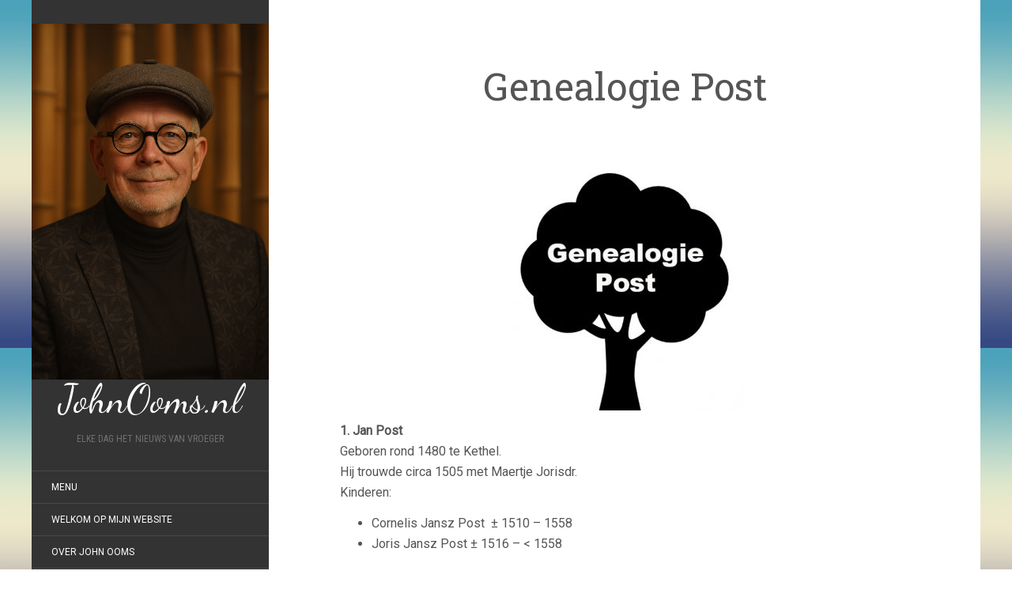

--- FILE ---
content_type: text/html; charset=UTF-8
request_url: http://johnooms.nl/genealogieen/post/
body_size: 52741
content:
<!DOCTYPE html>
<html lang="nl-NL">
<head>
		<meta charset="UTF-8" />
	<meta http-equiv="X-UA-Compatible" content="IE=edge">
	<meta name="viewport" content="width=device-width, initial-scale=1.0" />
	<link rel="profile" href="http://gmpg.org/xfn/11" />
	<link rel="pingback" href="http://johnooms.nl/xmlrpc.php" />
	<meta name='robots' content='index, follow, max-image-preview:large, max-snippet:-1, max-video-preview:-1' />

	<!-- This site is optimized with the Yoast SEO plugin v24.6 - https://yoast.com/wordpress/plugins/seo/ -->
	<title>Genealogie Post - JohnOoms.nl</title>
	<link rel="canonical" href="http://johnooms.nl/genealogieen/post/" />
	<meta name="twitter:card" content="summary_large_image" />
	<meta name="twitter:title" content="Genealogie Post - JohnOoms.nl" />
	<meta name="twitter:description" content="&nbsp; 1. Jan Post Geboren rond 1480 te Kethel. Hij trouwde circa 1505 met Maertje Jorisdr. Kinderen: Cornelis Jansz Post  ± 1510 &#8211; 1558 Joris Jansz Post ± 1516 &#8211; &lt; 1558 &#8211; 2. Joris Jansz Post Geboren circa 1516 te Kethel, overleden circa 1558. Schepen te Kethel. Zoon van Jan Post. Hij was gehuwd met Maerge. Kinderen: Adriaen [&hellip;]" />
	<meta name="twitter:image" content="http://johnooms.nl/wp-content/uploads/2016/09/Post.jpg" />
	<meta name="twitter:site" content="@johnooms" />
	<meta name="twitter:label1" content="Geschatte leestijd" />
	<meta name="twitter:data1" content="5 minuten" />
	<script type="application/ld+json" class="yoast-schema-graph">{"@context":"https://schema.org","@graph":[{"@type":"WebPage","@id":"http://johnooms.nl/genealogieen/post/","url":"http://johnooms.nl/genealogieen/post/","name":"Genealogie Post - JohnOoms.nl","isPartOf":{"@id":"http://johnooms.nl/#website"},"primaryImageOfPage":{"@id":"http://johnooms.nl/genealogieen/post/#primaryimage"},"image":{"@id":"http://johnooms.nl/genealogieen/post/#primaryimage"},"thumbnailUrl":"http://johnooms.nl/wp-content/uploads/2016/09/Post-300x300.jpg","datePublished":"2016-09-20T13:20:57+00:00","dateModified":"2023-03-01T13:19:04+00:00","breadcrumb":{"@id":"http://johnooms.nl/genealogieen/post/#breadcrumb"},"inLanguage":"nl-NL","potentialAction":[{"@type":"ReadAction","target":["http://johnooms.nl/genealogieen/post/"]}]},{"@type":"ImageObject","inLanguage":"nl-NL","@id":"http://johnooms.nl/genealogieen/post/#primaryimage","url":"http://johnooms.nl/wp-content/uploads/2016/09/Post.jpg","contentUrl":"http://johnooms.nl/wp-content/uploads/2016/09/Post.jpg","width":626,"height":626},{"@type":"BreadcrumbList","@id":"http://johnooms.nl/genealogieen/post/#breadcrumb","itemListElement":[{"@type":"ListItem","position":1,"name":"Home","item":"http://johnooms.nl/"},{"@type":"ListItem","position":2,"name":"Genealogieën","item":"http://johnooms.nl/genealogieen/"},{"@type":"ListItem","position":3,"name":"Genealogie Post"}]},{"@type":"WebSite","@id":"http://johnooms.nl/#website","url":"http://johnooms.nl/","name":"JohnOoms.nl","description":"Elke dag het nieuws van vroeger","publisher":{"@id":"http://johnooms.nl/#/schema/person/c06eaa6314b79bd898bdb5c2bb4bfbc9"},"potentialAction":[{"@type":"SearchAction","target":{"@type":"EntryPoint","urlTemplate":"http://johnooms.nl/?s={search_term_string}"},"query-input":{"@type":"PropertyValueSpecification","valueRequired":true,"valueName":"search_term_string"}}],"inLanguage":"nl-NL"},{"@type":["Person","Organization"],"@id":"http://johnooms.nl/#/schema/person/c06eaa6314b79bd898bdb5c2bb4bfbc9","name":"John Ooms","image":{"@type":"ImageObject","inLanguage":"nl-NL","@id":"http://johnooms.nl/#/schema/person/image/","url":"http://johnooms.nl/wp-content/uploads/2023/01/John-Ooms-2018.jpg","contentUrl":"http://johnooms.nl/wp-content/uploads/2023/01/John-Ooms-2018.jpg","width":885,"height":886,"caption":"John Ooms"},"logo":{"@id":"http://johnooms.nl/#/schema/person/image/"},"sameAs":["https://x.com/johnooms"]}]}</script>
	<!-- / Yoast SEO plugin. -->


<link rel='dns-prefetch' href='//fonts.googleapis.com' />
<link rel="alternate" type="application/rss+xml" title="JohnOoms.nl &raquo; feed" href="http://johnooms.nl/feed/" />
<link rel="alternate" type="application/rss+xml" title="JohnOoms.nl &raquo; reacties feed" href="http://johnooms.nl/comments/feed/" />
<link rel="alternate" title="oEmbed (JSON)" type="application/json+oembed" href="http://johnooms.nl/wp-json/oembed/1.0/embed?url=http%3A%2F%2Fjohnooms.nl%2Fgenealogieen%2Fpost%2F" />
<link rel="alternate" title="oEmbed (XML)" type="text/xml+oembed" href="http://johnooms.nl/wp-json/oembed/1.0/embed?url=http%3A%2F%2Fjohnooms.nl%2Fgenealogieen%2Fpost%2F&#038;format=xml" />
		<!-- This site uses the Google Analytics by ExactMetrics plugin v8.3.2 - Using Analytics tracking - https://www.exactmetrics.com/ -->
		<!-- Opmerking: ExactMetrics is momenteel niet geconfigureerd op deze site. De site eigenaar moet authenticeren met Google Analytics in de ExactMetrics instellingen scherm. -->
					<!-- No tracking code set -->
				<!-- / Google Analytics by ExactMetrics -->
		<style id='wp-img-auto-sizes-contain-inline-css' type='text/css'>
img:is([sizes=auto i],[sizes^="auto," i]){contain-intrinsic-size:3000px 1500px}
/*# sourceURL=wp-img-auto-sizes-contain-inline-css */
</style>
<style id='wp-emoji-styles-inline-css' type='text/css'>

	img.wp-smiley, img.emoji {
		display: inline !important;
		border: none !important;
		box-shadow: none !important;
		height: 1em !important;
		width: 1em !important;
		margin: 0 0.07em !important;
		vertical-align: -0.1em !important;
		background: none !important;
		padding: 0 !important;
	}
/*# sourceURL=wp-emoji-styles-inline-css */
</style>
<style id='wp-block-library-inline-css' type='text/css'>
:root{--wp-block-synced-color:#7a00df;--wp-block-synced-color--rgb:122,0,223;--wp-bound-block-color:var(--wp-block-synced-color);--wp-editor-canvas-background:#ddd;--wp-admin-theme-color:#007cba;--wp-admin-theme-color--rgb:0,124,186;--wp-admin-theme-color-darker-10:#006ba1;--wp-admin-theme-color-darker-10--rgb:0,107,160.5;--wp-admin-theme-color-darker-20:#005a87;--wp-admin-theme-color-darker-20--rgb:0,90,135;--wp-admin-border-width-focus:2px}@media (min-resolution:192dpi){:root{--wp-admin-border-width-focus:1.5px}}.wp-element-button{cursor:pointer}:root .has-very-light-gray-background-color{background-color:#eee}:root .has-very-dark-gray-background-color{background-color:#313131}:root .has-very-light-gray-color{color:#eee}:root .has-very-dark-gray-color{color:#313131}:root .has-vivid-green-cyan-to-vivid-cyan-blue-gradient-background{background:linear-gradient(135deg,#00d084,#0693e3)}:root .has-purple-crush-gradient-background{background:linear-gradient(135deg,#34e2e4,#4721fb 50%,#ab1dfe)}:root .has-hazy-dawn-gradient-background{background:linear-gradient(135deg,#faaca8,#dad0ec)}:root .has-subdued-olive-gradient-background{background:linear-gradient(135deg,#fafae1,#67a671)}:root .has-atomic-cream-gradient-background{background:linear-gradient(135deg,#fdd79a,#004a59)}:root .has-nightshade-gradient-background{background:linear-gradient(135deg,#330968,#31cdcf)}:root .has-midnight-gradient-background{background:linear-gradient(135deg,#020381,#2874fc)}:root{--wp--preset--font-size--normal:16px;--wp--preset--font-size--huge:42px}.has-regular-font-size{font-size:1em}.has-larger-font-size{font-size:2.625em}.has-normal-font-size{font-size:var(--wp--preset--font-size--normal)}.has-huge-font-size{font-size:var(--wp--preset--font-size--huge)}.has-text-align-center{text-align:center}.has-text-align-left{text-align:left}.has-text-align-right{text-align:right}.has-fit-text{white-space:nowrap!important}#end-resizable-editor-section{display:none}.aligncenter{clear:both}.items-justified-left{justify-content:flex-start}.items-justified-center{justify-content:center}.items-justified-right{justify-content:flex-end}.items-justified-space-between{justify-content:space-between}.screen-reader-text{border:0;clip-path:inset(50%);height:1px;margin:-1px;overflow:hidden;padding:0;position:absolute;width:1px;word-wrap:normal!important}.screen-reader-text:focus{background-color:#ddd;clip-path:none;color:#444;display:block;font-size:1em;height:auto;left:5px;line-height:normal;padding:15px 23px 14px;text-decoration:none;top:5px;width:auto;z-index:100000}html :where(.has-border-color){border-style:solid}html :where([style*=border-top-color]){border-top-style:solid}html :where([style*=border-right-color]){border-right-style:solid}html :where([style*=border-bottom-color]){border-bottom-style:solid}html :where([style*=border-left-color]){border-left-style:solid}html :where([style*=border-width]){border-style:solid}html :where([style*=border-top-width]){border-top-style:solid}html :where([style*=border-right-width]){border-right-style:solid}html :where([style*=border-bottom-width]){border-bottom-style:solid}html :where([style*=border-left-width]){border-left-style:solid}html :where(img[class*=wp-image-]){height:auto;max-width:100%}:where(figure){margin:0 0 1em}html :where(.is-position-sticky){--wp-admin--admin-bar--position-offset:var(--wp-admin--admin-bar--height,0px)}@media screen and (max-width:600px){html :where(.is-position-sticky){--wp-admin--admin-bar--position-offset:0px}}

/*# sourceURL=wp-block-library-inline-css */
</style><style id='global-styles-inline-css' type='text/css'>
:root{--wp--preset--aspect-ratio--square: 1;--wp--preset--aspect-ratio--4-3: 4/3;--wp--preset--aspect-ratio--3-4: 3/4;--wp--preset--aspect-ratio--3-2: 3/2;--wp--preset--aspect-ratio--2-3: 2/3;--wp--preset--aspect-ratio--16-9: 16/9;--wp--preset--aspect-ratio--9-16: 9/16;--wp--preset--color--black: #000000;--wp--preset--color--cyan-bluish-gray: #abb8c3;--wp--preset--color--white: #ffffff;--wp--preset--color--pale-pink: #f78da7;--wp--preset--color--vivid-red: #cf2e2e;--wp--preset--color--luminous-vivid-orange: #ff6900;--wp--preset--color--luminous-vivid-amber: #fcb900;--wp--preset--color--light-green-cyan: #7bdcb5;--wp--preset--color--vivid-green-cyan: #00d084;--wp--preset--color--pale-cyan-blue: #8ed1fc;--wp--preset--color--vivid-cyan-blue: #0693e3;--wp--preset--color--vivid-purple: #9b51e0;--wp--preset--gradient--vivid-cyan-blue-to-vivid-purple: linear-gradient(135deg,rgb(6,147,227) 0%,rgb(155,81,224) 100%);--wp--preset--gradient--light-green-cyan-to-vivid-green-cyan: linear-gradient(135deg,rgb(122,220,180) 0%,rgb(0,208,130) 100%);--wp--preset--gradient--luminous-vivid-amber-to-luminous-vivid-orange: linear-gradient(135deg,rgb(252,185,0) 0%,rgb(255,105,0) 100%);--wp--preset--gradient--luminous-vivid-orange-to-vivid-red: linear-gradient(135deg,rgb(255,105,0) 0%,rgb(207,46,46) 100%);--wp--preset--gradient--very-light-gray-to-cyan-bluish-gray: linear-gradient(135deg,rgb(238,238,238) 0%,rgb(169,184,195) 100%);--wp--preset--gradient--cool-to-warm-spectrum: linear-gradient(135deg,rgb(74,234,220) 0%,rgb(151,120,209) 20%,rgb(207,42,186) 40%,rgb(238,44,130) 60%,rgb(251,105,98) 80%,rgb(254,248,76) 100%);--wp--preset--gradient--blush-light-purple: linear-gradient(135deg,rgb(255,206,236) 0%,rgb(152,150,240) 100%);--wp--preset--gradient--blush-bordeaux: linear-gradient(135deg,rgb(254,205,165) 0%,rgb(254,45,45) 50%,rgb(107,0,62) 100%);--wp--preset--gradient--luminous-dusk: linear-gradient(135deg,rgb(255,203,112) 0%,rgb(199,81,192) 50%,rgb(65,88,208) 100%);--wp--preset--gradient--pale-ocean: linear-gradient(135deg,rgb(255,245,203) 0%,rgb(182,227,212) 50%,rgb(51,167,181) 100%);--wp--preset--gradient--electric-grass: linear-gradient(135deg,rgb(202,248,128) 0%,rgb(113,206,126) 100%);--wp--preset--gradient--midnight: linear-gradient(135deg,rgb(2,3,129) 0%,rgb(40,116,252) 100%);--wp--preset--font-size--small: 13px;--wp--preset--font-size--medium: 20px;--wp--preset--font-size--large: 36px;--wp--preset--font-size--x-large: 42px;--wp--preset--spacing--20: 0.44rem;--wp--preset--spacing--30: 0.67rem;--wp--preset--spacing--40: 1rem;--wp--preset--spacing--50: 1.5rem;--wp--preset--spacing--60: 2.25rem;--wp--preset--spacing--70: 3.38rem;--wp--preset--spacing--80: 5.06rem;--wp--preset--shadow--natural: 6px 6px 9px rgba(0, 0, 0, 0.2);--wp--preset--shadow--deep: 12px 12px 50px rgba(0, 0, 0, 0.4);--wp--preset--shadow--sharp: 6px 6px 0px rgba(0, 0, 0, 0.2);--wp--preset--shadow--outlined: 6px 6px 0px -3px rgb(255, 255, 255), 6px 6px rgb(0, 0, 0);--wp--preset--shadow--crisp: 6px 6px 0px rgb(0, 0, 0);}:where(.is-layout-flex){gap: 0.5em;}:where(.is-layout-grid){gap: 0.5em;}body .is-layout-flex{display: flex;}.is-layout-flex{flex-wrap: wrap;align-items: center;}.is-layout-flex > :is(*, div){margin: 0;}body .is-layout-grid{display: grid;}.is-layout-grid > :is(*, div){margin: 0;}:where(.wp-block-columns.is-layout-flex){gap: 2em;}:where(.wp-block-columns.is-layout-grid){gap: 2em;}:where(.wp-block-post-template.is-layout-flex){gap: 1.25em;}:where(.wp-block-post-template.is-layout-grid){gap: 1.25em;}.has-black-color{color: var(--wp--preset--color--black) !important;}.has-cyan-bluish-gray-color{color: var(--wp--preset--color--cyan-bluish-gray) !important;}.has-white-color{color: var(--wp--preset--color--white) !important;}.has-pale-pink-color{color: var(--wp--preset--color--pale-pink) !important;}.has-vivid-red-color{color: var(--wp--preset--color--vivid-red) !important;}.has-luminous-vivid-orange-color{color: var(--wp--preset--color--luminous-vivid-orange) !important;}.has-luminous-vivid-amber-color{color: var(--wp--preset--color--luminous-vivid-amber) !important;}.has-light-green-cyan-color{color: var(--wp--preset--color--light-green-cyan) !important;}.has-vivid-green-cyan-color{color: var(--wp--preset--color--vivid-green-cyan) !important;}.has-pale-cyan-blue-color{color: var(--wp--preset--color--pale-cyan-blue) !important;}.has-vivid-cyan-blue-color{color: var(--wp--preset--color--vivid-cyan-blue) !important;}.has-vivid-purple-color{color: var(--wp--preset--color--vivid-purple) !important;}.has-black-background-color{background-color: var(--wp--preset--color--black) !important;}.has-cyan-bluish-gray-background-color{background-color: var(--wp--preset--color--cyan-bluish-gray) !important;}.has-white-background-color{background-color: var(--wp--preset--color--white) !important;}.has-pale-pink-background-color{background-color: var(--wp--preset--color--pale-pink) !important;}.has-vivid-red-background-color{background-color: var(--wp--preset--color--vivid-red) !important;}.has-luminous-vivid-orange-background-color{background-color: var(--wp--preset--color--luminous-vivid-orange) !important;}.has-luminous-vivid-amber-background-color{background-color: var(--wp--preset--color--luminous-vivid-amber) !important;}.has-light-green-cyan-background-color{background-color: var(--wp--preset--color--light-green-cyan) !important;}.has-vivid-green-cyan-background-color{background-color: var(--wp--preset--color--vivid-green-cyan) !important;}.has-pale-cyan-blue-background-color{background-color: var(--wp--preset--color--pale-cyan-blue) !important;}.has-vivid-cyan-blue-background-color{background-color: var(--wp--preset--color--vivid-cyan-blue) !important;}.has-vivid-purple-background-color{background-color: var(--wp--preset--color--vivid-purple) !important;}.has-black-border-color{border-color: var(--wp--preset--color--black) !important;}.has-cyan-bluish-gray-border-color{border-color: var(--wp--preset--color--cyan-bluish-gray) !important;}.has-white-border-color{border-color: var(--wp--preset--color--white) !important;}.has-pale-pink-border-color{border-color: var(--wp--preset--color--pale-pink) !important;}.has-vivid-red-border-color{border-color: var(--wp--preset--color--vivid-red) !important;}.has-luminous-vivid-orange-border-color{border-color: var(--wp--preset--color--luminous-vivid-orange) !important;}.has-luminous-vivid-amber-border-color{border-color: var(--wp--preset--color--luminous-vivid-amber) !important;}.has-light-green-cyan-border-color{border-color: var(--wp--preset--color--light-green-cyan) !important;}.has-vivid-green-cyan-border-color{border-color: var(--wp--preset--color--vivid-green-cyan) !important;}.has-pale-cyan-blue-border-color{border-color: var(--wp--preset--color--pale-cyan-blue) !important;}.has-vivid-cyan-blue-border-color{border-color: var(--wp--preset--color--vivid-cyan-blue) !important;}.has-vivid-purple-border-color{border-color: var(--wp--preset--color--vivid-purple) !important;}.has-vivid-cyan-blue-to-vivid-purple-gradient-background{background: var(--wp--preset--gradient--vivid-cyan-blue-to-vivid-purple) !important;}.has-light-green-cyan-to-vivid-green-cyan-gradient-background{background: var(--wp--preset--gradient--light-green-cyan-to-vivid-green-cyan) !important;}.has-luminous-vivid-amber-to-luminous-vivid-orange-gradient-background{background: var(--wp--preset--gradient--luminous-vivid-amber-to-luminous-vivid-orange) !important;}.has-luminous-vivid-orange-to-vivid-red-gradient-background{background: var(--wp--preset--gradient--luminous-vivid-orange-to-vivid-red) !important;}.has-very-light-gray-to-cyan-bluish-gray-gradient-background{background: var(--wp--preset--gradient--very-light-gray-to-cyan-bluish-gray) !important;}.has-cool-to-warm-spectrum-gradient-background{background: var(--wp--preset--gradient--cool-to-warm-spectrum) !important;}.has-blush-light-purple-gradient-background{background: var(--wp--preset--gradient--blush-light-purple) !important;}.has-blush-bordeaux-gradient-background{background: var(--wp--preset--gradient--blush-bordeaux) !important;}.has-luminous-dusk-gradient-background{background: var(--wp--preset--gradient--luminous-dusk) !important;}.has-pale-ocean-gradient-background{background: var(--wp--preset--gradient--pale-ocean) !important;}.has-electric-grass-gradient-background{background: var(--wp--preset--gradient--electric-grass) !important;}.has-midnight-gradient-background{background: var(--wp--preset--gradient--midnight) !important;}.has-small-font-size{font-size: var(--wp--preset--font-size--small) !important;}.has-medium-font-size{font-size: var(--wp--preset--font-size--medium) !important;}.has-large-font-size{font-size: var(--wp--preset--font-size--large) !important;}.has-x-large-font-size{font-size: var(--wp--preset--font-size--x-large) !important;}
/*# sourceURL=global-styles-inline-css */
</style>

<style id='classic-theme-styles-inline-css' type='text/css'>
/*! This file is auto-generated */
.wp-block-button__link{color:#fff;background-color:#32373c;border-radius:9999px;box-shadow:none;text-decoration:none;padding:calc(.667em + 2px) calc(1.333em + 2px);font-size:1.125em}.wp-block-file__button{background:#32373c;color:#fff;text-decoration:none}
/*# sourceURL=/wp-includes/css/classic-themes.min.css */
</style>
<link rel='stylesheet' id='contact-form-7-css' href='http://johnooms.nl/wp-content/plugins/contact-form-7/includes/css/styles.css?ver=6.1.4' media='all' />
<link rel='stylesheet' id='flat-fonts-css' href='//fonts.googleapis.com/css?family=Dancing+Script%7CRoboto%7CRoboto%20Slab%7CRoboto%20Condensed' media='all' />
<link rel='stylesheet' id='flat-theme-css' href='http://johnooms.nl/wp-content/themes/flat/assets/css/flat.min.css?ver=1.7.11' media='all' />
<link rel='stylesheet' id='flat-style-css' href='http://johnooms.nl/wp-content/themes/flat/style.css?ver=6.9' media='all' />
<style id='akismet-widget-style-inline-css' type='text/css'>

			.a-stats {
				--akismet-color-mid-green: #357b49;
				--akismet-color-white: #fff;
				--akismet-color-light-grey: #f6f7f7;

				max-width: 350px;
				width: auto;
			}

			.a-stats * {
				all: unset;
				box-sizing: border-box;
			}

			.a-stats strong {
				font-weight: 600;
			}

			.a-stats a.a-stats__link,
			.a-stats a.a-stats__link:visited,
			.a-stats a.a-stats__link:active {
				background: var(--akismet-color-mid-green);
				border: none;
				box-shadow: none;
				border-radius: 8px;
				color: var(--akismet-color-white);
				cursor: pointer;
				display: block;
				font-family: -apple-system, BlinkMacSystemFont, 'Segoe UI', 'Roboto', 'Oxygen-Sans', 'Ubuntu', 'Cantarell', 'Helvetica Neue', sans-serif;
				font-weight: 500;
				padding: 12px;
				text-align: center;
				text-decoration: none;
				transition: all 0.2s ease;
			}

			/* Extra specificity to deal with TwentyTwentyOne focus style */
			.widget .a-stats a.a-stats__link:focus {
				background: var(--akismet-color-mid-green);
				color: var(--akismet-color-white);
				text-decoration: none;
			}

			.a-stats a.a-stats__link:hover {
				filter: brightness(110%);
				box-shadow: 0 4px 12px rgba(0, 0, 0, 0.06), 0 0 2px rgba(0, 0, 0, 0.16);
			}

			.a-stats .count {
				color: var(--akismet-color-white);
				display: block;
				font-size: 1.5em;
				line-height: 1.4;
				padding: 0 13px;
				white-space: nowrap;
			}
		
/*# sourceURL=akismet-widget-style-inline-css */
</style>
<script type="text/javascript" src="http://johnooms.nl/wp-includes/js/jquery/jquery.min.js?ver=3.7.1" id="jquery-core-js"></script>
<script type="text/javascript" src="http://johnooms.nl/wp-includes/js/jquery/jquery-migrate.min.js?ver=3.4.1" id="jquery-migrate-js"></script>
<script type="text/javascript" src="http://johnooms.nl/wp-content/themes/flat/assets/js/flat.min.js?ver=1.7.11" id="flat-js-js"></script>
<!--[if lt IE 9]>
<script type="text/javascript" src="http://johnooms.nl/wp-content/themes/flat/assets/js/html5shiv.min.js?ver=3.7.2" id="html5shiv-js"></script>
<![endif]-->
<script type="text/javascript" src="http://johnooms.nl/wp-includes/js/wp-embed.min.js?ver=6.9" id="wp-embed-js" defer="defer" data-wp-strategy="defer"></script>
<link rel="https://api.w.org/" href="http://johnooms.nl/wp-json/" /><link rel="alternate" title="JSON" type="application/json" href="http://johnooms.nl/wp-json/wp/v2/pages/37275" /><link rel="EditURI" type="application/rsd+xml" title="RSD" href="http://johnooms.nl/xmlrpc.php?rsd" />
<meta name="generator" content="WordPress 6.9" />
<link rel='shortlink' href='http://johnooms.nl/?p=37275' />
<!-- Plaats je scripts hier --><link type="image/x-icon" href="http://johnooms.nl/wp-content/uploads/2025/11/John-Ooms-2025-ChatGPT.png" rel="shortcut icon"><style type="text/css">#page:before, .sidebar-offcanvas, #secondary { background-color: #333; }@media (max-width: 1199px) { #page &gt; .container { background-color: #333; } }body { background-size: cover; }</style><style type="text/css">#masthead .site-title {font-family:Dancing Script}body {font-family:Roboto}h1,h2,h3,h4,h5,h6 {font-family:Roboto Slab}#masthead .site-description, .hentry .entry-meta {font-family:Roboto Condensed}</style><style type="text/css">.recentcomments a{display:inline !important;padding:0 !important;margin:0 !important;}</style><style type="text/css" id="custom-background-css">
body.custom-background { background-image: url("http://johnooms.nl/wp-content/themes/flat/assets/img/default-background.jpg"); background-position: left top; background-size: auto; background-repeat: repeat; background-attachment: fixed; }
</style>
			<style type="text/css" id="wp-custom-css">
			body {
	margin: 0 !important;
	padding: 0 !important;
	max-width: 100vw !important;
}		</style>
			</head>

<body class="wp-singular page-template-default page page-id-37275 page-child parent-pageid-24909 custom-background wp-theme-flat" itemscope itemtype="http://schema.org/WebPage">
<div id="page">
	<div class="container">
		<div class="row row-offcanvas row-offcanvas-left">
			<div id="secondary" class="col-lg-3">
								<header id="masthead" class="site-header" role="banner">
										<div class="hgroup">
						<h1 class="site-title display-title-logo"><a href="http://johnooms.nl/" title="JohnOoms.nl" rel="home"><img itemprop="primaryImageofPage" alt="JohnOoms.nl" src="http://johnooms.nl/wp-content/uploads/2025/11/John-Ooms-2025-ChatGPT.png" /><span itemprop="name">JohnOoms.nl</span></a></h1><h2 itemprop="description" class="site-description">Elke dag het nieuws van vroeger</h2>					</div>
					<button type="button" class="btn btn-link hidden-lg toggle-sidebar" data-toggle="offcanvas" aria-label="Sidebar"><i class="fa fa-gear"></i></button>
					<button type="button" class="btn btn-link hidden-lg toggle-navigation" aria-label="Navigation Menu"><i class="fa fa-bars"></i></button>
					<nav id="site-navigation" class="navigation main-navigation" role="navigation">
						<div class="nav-menu"><ul>
<li class="page_item page-item-66197"><a href="http://johnooms.nl/menu/">Menu</a></li>
<li class="page_item page-item-43115"><a href="http://johnooms.nl/welkom-op-website/">Welkom op mijn website</a></li>
<li class="page_item page-item-43118"><a href="http://johnooms.nl/over-john-ooms/">Over John Ooms</a></li>
<li class="page_item page-item-53746 page_item_has_children"><a href="http://johnooms.nl/john-en-ineke/">John, Ineke &#038; Max</a>
<ul class='children'>
	<li class="page_item page-item-92250"><a href="http://johnooms.nl/john-en-ineke/fotos-familie-ooms/">Foto&#8217;s familie Ooms</a></li>
	<li class="page_item page-item-74771"><a href="http://johnooms.nl/john-en-ineke/staatsieportret/">John &#038; Ineke</a></li>
	<li class="page_item page-item-59300"><a href="http://johnooms.nl/john-en-ineke/john-ineke-lotte-op-het-terras/">John, Ineke &#038; Lotte op het terras.</a></li>
	<li class="page_item page-item-54323 page_item_has_children"><a href="http://johnooms.nl/john-en-ineke/max-de-boomer/">Avonturen van Max de Boomer</a>
	<ul class='children'>
		<li class="page_item page-item-57241"><a href="http://johnooms.nl/john-en-ineke/max-de-boomer/max-bij-de-hondenkapster/">Max bij de hondenkapster</a></li>
		<li class="page_item page-item-57359"><a href="http://johnooms.nl/john-en-ineke/max-de-boomer/max-in-de-tuin/">Max in de tuin</a></li>
		<li class="page_item page-item-60348"><a href="http://johnooms.nl/john-en-ineke/max-de-boomer/momenten/">Momenten met Max de Boomer</a></li>
		<li class="page_item page-item-71903"><a href="http://johnooms.nl/john-en-ineke/max-de-boomer/hertogdom-maxandrie/">Hertogdom Maxandrië</a></li>
		<li class="page_item page-item-54364"><a href="http://johnooms.nl/john-en-ineke/max-de-boomer/max-de-boomer-bij-rotte/">Max op avontuur bij de Rotte</a></li>
		<li class="page_item page-item-55405"><a href="http://johnooms.nl/john-en-ineke/max-de-boomer/bodyguard/">Max de Boomer als Bodyguard</a></li>
		<li class="page_item page-item-98214"><a href="http://johnooms.nl/john-en-ineke/max-de-boomer/ridder-max/">Ridder Max</a></li>
	</ul>
</li>
</ul>
</li>
<li class="page_item page-item-77192"><a href="http://johnooms.nl/bronnen/">Genealogische Bronnen</a></li>
<li class="page_item page-item-59589 page_item_has_children"><a href="http://johnooms.nl/geschiedenis-genealogie/">Geschiedenis &#038; Genealogie</a>
<ul class='children'>
	<li class="page_item page-item-74597"><a href="http://johnooms.nl/geschiedenis-genealogie/aardrijkskundig-woordenboek/">Aardrijkskundig Woordenboek</a></li>
	<li class="page_item page-item-74853"><a href="http://johnooms.nl/geschiedenis-genealogie/armorial-general/">Armorial Général</a></li>
	<li class="page_item page-item-74651"><a href="http://johnooms.nl/geschiedenis-genealogie/atlas-maior/">Atlas Maior van Blaeu</a></li>
	<li class="page_item page-item-74538"><a href="http://johnooms.nl/geschiedenis-genealogie/biografische-woordenboeken/">Biografisch Woordenboek I</a></li>
	<li class="page_item page-item-74690"><a href="http://johnooms.nl/geschiedenis-genealogie/biografisch-portaal/">Biografisch Portaal</a></li>
	<li class="page_item page-item-74543"><a href="http://johnooms.nl/geschiedenis-genealogie/biografisch-woordenboek-2/">Biografisch Woordenboek II</a></li>
	<li class="page_item page-item-74581"><a href="http://johnooms.nl/geschiedenis-genealogie/biografisch-woordenboek-3/">Biografisch Woordenboek III</a></li>
	<li class="page_item page-item-74589"><a href="http://johnooms.nl/geschiedenis-genealogie/biografisch-woordenboek-4/">Biografisch Woordenboek IV</a></li>
	<li class="page_item page-item-74716"><a href="http://johnooms.nl/geschiedenis-genealogie/biographisch-woordenboek/">Biographisch Woordenboek</a></li>
	<li class="page_item page-item-59498 page_item_has_children"><a href="http://johnooms.nl/geschiedenis-genealogie/canon-van-nederland-en-meer/">Canon van Nederland en regio&#8217;s</a>
	<ul class='children'>
		<li class="page_item page-item-68573"><a href="http://johnooms.nl/geschiedenis-genealogie/canon-van-nederland-en-meer/canon-van-het-geslacht-braat/">Canon van het geslacht Braat</a></li>
		<li class="page_item page-item-59479"><a href="http://johnooms.nl/geschiedenis-genealogie/canon-van-nederland-en-meer/canon-van-het-geslacht-ooms/">Canon van het geslacht Ooms</a></li>
	</ul>
</li>
	<li class="page_item page-item-44168"><a href="http://johnooms.nl/geschiedenis-genealogie/genealogie-en-stamboomonderzoek/">Genealogie en Stamboomonderzoek</a></li>
	<li class="page_item page-item-68974"><a href="http://johnooms.nl/geschiedenis-genealogie/heraldiek/">Heraldiek</a></li>
	<li class="page_item page-item-80532"><a href="http://johnooms.nl/geschiedenis-genealogie/benamingen-voorouders/">Benamingen Voorouders</a></li>
	<li class="page_item page-item-77347"><a href="http://johnooms.nl/geschiedenis-genealogie/betekenis-familienamen/">Betekenis Familienamen</a></li>
	<li class="page_item page-item-74784"><a href="http://johnooms.nl/geschiedenis-genealogie/het-menselyk-bedryf/">Het Menselyk Bedryf</a></li>
	<li class="page_item page-item-61457"><a href="http://johnooms.nl/geschiedenis-genealogie/hoekse-en-kabeljauwse-twisten/">Hoekse en Kabeljauwse twisten</a></li>
	<li class="page_item page-item-70572"><a href="http://johnooms.nl/geschiedenis-genealogie/huis-oranje-nassau/">Huis Oranje-Nassau</a></li>
	<li class="page_item page-item-68765"><a href="http://johnooms.nl/geschiedenis-genealogie/hunebedden/">Hunebedden</a></li>
	<li class="page_item page-item-61111"><a href="http://johnooms.nl/geschiedenis-genealogie/kalenders/">Kalenders</a></li>
	<li class="page_item page-item-62639"><a href="http://johnooms.nl/geschiedenis-genealogie/neutraal-moresnet-1816-1920/">Neutraal Moresnet 1816 &#8211; 1920</a></li>
	<li class="page_item page-item-61994"><a href="http://johnooms.nl/geschiedenis-genealogie/geschiedenis-van-kerstmis/">Geschiedenis van Kerstmis</a></li>
	<li class="page_item page-item-79359"><a href="http://johnooms.nl/geschiedenis-genealogie/historische-boeken/">Historische Boeken</a></li>
	<li class="page_item page-item-88842 page_item_has_children"><a href="http://johnooms.nl/geschiedenis-genealogie/erfgoed-en-zo/">Erfgoed &#038; Zo&#8230;</a>
	<ul class='children'>
		<li class="page_item page-item-99514"><a href="http://johnooms.nl/geschiedenis-genealogie/erfgoed-en-zo/kb-archivering-website/">KB Archivering website</a></li>
	</ul>
</li>
	<li class="page_item page-item-74884"><a href="http://johnooms.nl/geschiedenis-genealogie/gemeente-atlas/">Gemeente-Atlas</a></li>
	<li class="page_item page-item-88874"><a href="http://johnooms.nl/geschiedenis-genealogie/huisbibliotheek/">Huisbibliotheek</a></li>
	<li class="page_item page-item-53175"><a href="http://johnooms.nl/geschiedenis-genealogie/wetenswaardigheden/">Wetenswaardigheden</a></li>
	<li class="page_item page-item-74697"><a href="http://johnooms.nl/geschiedenis-genealogie/persoonlijkheden/">Persoonlijkheden</a></li>
	<li class="page_item page-item-88657"><a href="http://johnooms.nl/geschiedenis-genealogie/genealogie-heraldiek/">Genealogie &#038; Heraldiek</a></li>
	<li class="page_item page-item-79908 page_item_has_children"><a href="http://johnooms.nl/geschiedenis-genealogie/geslacht-ooms/">Geslacht Ooms</a>
	<ul class='children'>
		<li class="page_item page-item-95630"><a href="http://johnooms.nl/geschiedenis-genealogie/geslacht-ooms/hoogerzeyl/">Hoogerzeyl</a></li>
	</ul>
</li>
	<li class="page_item page-item-82012"><a href="http://johnooms.nl/geschiedenis-genealogie/historische-boeken-2/">Historische Boeken</a></li>
	<li class="page_item page-item-79666 page_item_has_children"><a href="http://johnooms.nl/geschiedenis-genealogie/familie-dossier/">Huisarchief</a>
	<ul class='children'>
		<li class="page_item page-item-81290"><a href="http://johnooms.nl/geschiedenis-genealogie/familie-dossier/catharinus-ooms-vertelt-zijn-levensverhaal/">Catharinus Ooms</a></li>
		<li class="page_item page-item-81294 page_item_has_children"><a href="http://johnooms.nl/geschiedenis-genealogie/familie-dossier/jannigje-aartje-van-vliet/">Jannigje Aartje van Vliet</a>
		<ul class='children'>
			<li class="page_item page-item-81307"><a href="http://johnooms.nl/geschiedenis-genealogie/familie-dossier/jannigje-aartje-van-vliet/jannigje-aartje-van-vliet/">Jannigje Aartje van Vliet</a></li>
		</ul>
</li>
		<li class="page_item page-item-81229"><a href="http://johnooms.nl/geschiedenis-genealogie/familie-dossier/orde-afscheidsdienst/">Orde Afscheidsdienst</a></li>
		<li class="page_item page-item-81312"><a href="http://johnooms.nl/geschiedenis-genealogie/familie-dossier/gerardus-braat-vertelt-iets-over-zijn-leven/">Gerardus Braat</a></li>
		<li class="page_item page-item-81320"><a href="http://johnooms.nl/geschiedenis-genealogie/familie-dossier/mijntje-pruissen-vertelt-iets-over-haar-leven/">Mijntje Pruissen</a></li>
		<li class="page_item page-item-81327"><a href="http://johnooms.nl/geschiedenis-genealogie/familie-dossier/pieter-ooms-vertelt-iets-over-zijn-leven/">Pieter Ooms</a></li>
		<li class="page_item page-item-81334"><a href="http://johnooms.nl/geschiedenis-genealogie/familie-dossier/dina-van-driel/">Dina van Driel</a></li>
		<li class="page_item page-item-81339"><a href="http://johnooms.nl/geschiedenis-genealogie/familie-dossier/gerrit-van-driel-vertelt-iets-over-zijn-leven/">Gerrit van Driel</a></li>
		<li class="page_item page-item-85619"><a href="http://johnooms.nl/geschiedenis-genealogie/familie-dossier/genealogie-willem-van-vliet/">Genealogie Willem van Vliet</a></li>
		<li class="page_item page-item-97003"><a href="http://johnooms.nl/geschiedenis-genealogie/familie-dossier/genealogie-adriaen-oom-1525/">Genealogie Adriaen Oom 1525</a></li>
	</ul>
</li>
	<li class="page_item page-item-81439"><a href="http://johnooms.nl/geschiedenis-genealogie/kastelen-vestingsteden-en-heerlijkheden/">Kastelen,</a></li>
	<li class="page_item page-item-79580"><a href="http://johnooms.nl/geschiedenis-genealogie/lokale-boeken/">Lokale boeken</a></li>
	<li class="page_item page-item-74816"><a href="http://johnooms.nl/geschiedenis-genealogie/stad-en-dorpbeschrijver/">Stad- en Dorpbeschrijver</a></li>
	<li class="page_item page-item-95208"><a href="http://johnooms.nl/geschiedenis-genealogie/genealogie-adriaen-ooms-1525/">Genealogie Adriaen Ooms 1525</a></li>
	<li class="page_item page-item-80661"><a href="http://johnooms.nl/geschiedenis-genealogie/fragment-genealogie-ooms/">Fragment Genealogie Ooms</a></li>
	<li class="page_item page-item-74831"><a href="http://johnooms.nl/geschiedenis-genealogie/wapenboeken/">Wapenboeken</a></li>
	<li class="page_item page-item-74865"><a href="http://johnooms.nl/geschiedenis-genealogie/wapens/">Wapens</a></li>
	<li class="page_item page-item-67634"><a href="http://johnooms.nl/geschiedenis-genealogie/nazaten-willem-cornelisz-ooms/">Nazaten Willem Cornelisz Ooms</a></li>
</ul>
</li>
<li class="page_item page-item-91580 page_item_has_children"><a href="http://johnooms.nl/jaaroverzichten/">Jaaroverzichten</a>
<ul class='children'>
	<li class="page_item page-item-91077"><a href="http://johnooms.nl/jaaroverzichten/geboortejaren-ooms/">Geboortejaren Ooms</a></li>
	<li class="page_item page-item-92114 page_item_has_children"><a href="http://johnooms.nl/jaaroverzichten/de-jonge-jaren-van-johnny-ooms/">De jonge jaren van Johnny Ooms</a>
	<ul class='children'>
		<li class="page_item page-item-92119"><a href="http://johnooms.nl/jaaroverzichten/de-jonge-jaren-van-johnny-ooms/het-jaar-1959/">Het jaar 1959</a></li>
		<li class="page_item page-item-92152"><a href="http://johnooms.nl/jaaroverzichten/de-jonge-jaren-van-johnny-ooms/het-jaar-1960/">Het jaar 1960</a></li>
		<li class="page_item page-item-92176"><a href="http://johnooms.nl/jaaroverzichten/de-jonge-jaren-van-johnny-ooms/het-jaar-1961/">Het jaar 1961</a></li>
		<li class="page_item page-item-92226"><a href="http://johnooms.nl/jaaroverzichten/de-jonge-jaren-van-johnny-ooms/het-jaar-1962/">Het jaar 1962</a></li>
		<li class="page_item page-item-92212"><a href="http://johnooms.nl/jaaroverzichten/de-jonge-jaren-van-johnny-ooms/het-jaar-1963/">Het jaar 1963</a></li>
		<li class="page_item page-item-92205"><a href="http://johnooms.nl/jaaroverzichten/de-jonge-jaren-van-johnny-ooms/het-jaar-1964/">Het jaar 1964</a></li>
		<li class="page_item page-item-92198"><a href="http://johnooms.nl/jaaroverzichten/de-jonge-jaren-van-johnny-ooms/het-jaar-1965/">Het jaar 1965</a></li>
		<li class="page_item page-item-92192"><a href="http://johnooms.nl/jaaroverzichten/de-jonge-jaren-van-johnny-ooms/het-jaar-1966/">Het jaar 1966</a></li>
		<li class="page_item page-item-92181"><a href="http://johnooms.nl/jaaroverzichten/de-jonge-jaren-van-johnny-ooms/het-jaar-1967/">Het jaar 1967</a></li>
	</ul>
</li>
	<li class="page_item page-item-92332 page_item_has_children"><a href="http://johnooms.nl/jaaroverzichten/geboortejaren-van-dam/">Geboortejaren van Dam</a>
	<ul class='children'>
		<li class="page_item page-item-92402"><a href="http://johnooms.nl/jaaroverzichten/geboortejaren-van-dam/het-jaar-1699/">Het jaar 1699</a></li>
		<li class="page_item page-item-92383"><a href="http://johnooms.nl/jaaroverzichten/geboortejaren-van-dam/het-jaar-1723/">Het jaar 1723</a></li>
		<li class="page_item page-item-92359"><a href="http://johnooms.nl/jaaroverzichten/geboortejaren-van-dam/het-jaar-1764/">Het jaar 1764</a></li>
		<li class="page_item page-item-92350"><a href="http://johnooms.nl/jaaroverzichten/geboortejaren-van-dam/het-jaar-1804/">Het jaar 1804</a></li>
	</ul>
</li>
	<li class="page_item page-item-92525 page_item_has_children"><a href="http://johnooms.nl/jaaroverzichten/geboortejaren-wingelaar/">Geboortejaren Wingelaar</a>
	<ul class='children'>
		<li class="page_item page-item-92656"><a href="http://johnooms.nl/jaaroverzichten/geboortejaren-wingelaar/het-jaar-1691/">Het jaar 1691</a></li>
		<li class="page_item page-item-92665"><a href="http://johnooms.nl/jaaroverzichten/geboortejaren-wingelaar/het-jaartal-1695/">Het jaartal 1695</a></li>
		<li class="page_item page-item-92558"><a href="http://johnooms.nl/jaaroverzichten/geboortejaren-wingelaar/het-jaartal-1734/">Het jaartal 1734</a></li>
		<li class="page_item page-item-92548"><a href="http://johnooms.nl/jaaroverzichten/geboortejaren-wingelaar/het-jaartal-1766/">Het jaartal 1766</a></li>
		<li class="page_item page-item-92714"><a href="http://johnooms.nl/jaaroverzichten/geboortejaren-wingelaar/het-jaartal-1742/">Het jaartal 1742</a></li>
		<li class="page_item page-item-92539"><a href="http://johnooms.nl/jaaroverzichten/geboortejaren-wingelaar/het-jaartal-1793/">Het jaartal 1793</a></li>
		<li class="page_item page-item-92527"><a href="http://johnooms.nl/jaaroverzichten/geboortejaren-wingelaar/het-jaartal-1828/">Het jaartal 1828</a></li>
	</ul>
</li>
	<li class="page_item page-item-92680 page_item_has_children"><a href="http://johnooms.nl/jaaroverzichten/geboortejaren-anker/">Geboortejaren Anker</a>
	<ul class='children'>
		<li class="page_item page-item-92769"><a href="http://johnooms.nl/jaaroverzichten/geboortejaren-anker/het-jaartal-1643/">Het jaartal 1643</a></li>
		<li class="page_item page-item-92734"><a href="http://johnooms.nl/jaaroverzichten/geboortejaren-anker/het-jaartal-1677/">Het jaartal 1677</a></li>
		<li class="page_item page-item-92728"><a href="http://johnooms.nl/jaaroverzichten/geboortejaren-anker/het-jaartal-1703/">Het jaartal 1703</a></li>
		<li class="page_item page-item-92723"><a href="http://johnooms.nl/jaaroverzichten/geboortejaren-anker/het-jaart-1738/">Het jaart 1738</a></li>
		<li class="page_item page-item-92759"><a href="http://johnooms.nl/jaaroverzichten/geboortejaren-anker/het-jaartal-1738/">Het jaartal 1738</a></li>
		<li class="page_item page-item-92735"><a href="http://johnooms.nl/jaaroverzichten/geboortejaren-anker/het-jaartal-1774/">Het jaartal 1774</a></li>
		<li class="page_item page-item-92701"><a href="http://johnooms.nl/jaaroverzichten/geboortejaren-anker/het-jaartal-1783/">Het jaartal 1783</a></li>
		<li class="page_item page-item-92692"><a href="http://johnooms.nl/jaaroverzichten/geboortejaren-anker/het-jaartal-1808/">Het jaartal 1808</a></li>
		<li class="page_item page-item-92685"><a href="http://johnooms.nl/jaaroverzichten/geboortejaren-anker/het-jaartal-1833/">Het jaartal 1833</a></li>
	</ul>
</li>
	<li class="page_item page-item-92786 page_item_has_children"><a href="http://johnooms.nl/jaaroverzichten/geboortejaren-opschoor/">Geboortejaren Opschoor</a>
	<ul class='children'>
		<li class="page_item page-item-92826"><a href="http://johnooms.nl/jaaroverzichten/geboortejaren-opschoor/het-jaartal-1680/">Het jaartal 1680</a></li>
		<li class="page_item page-item-92820"><a href="http://johnooms.nl/jaaroverzichten/geboortejaren-opschoor/het-jaartal-1728/">Het jaartal 1728</a></li>
		<li class="page_item page-item-92811"><a href="http://johnooms.nl/jaaroverzichten/geboortejaren-opschoor/het-jaartal-1761/">Het jaartal 1761</a></li>
		<li class="page_item page-item-92803"><a href="http://johnooms.nl/jaaroverzichten/geboortejaren-opschoor/het-jaartal-1798/">Het jaartal 1798</a></li>
		<li class="page_item page-item-92788"><a href="http://johnooms.nl/jaaroverzichten/geboortejaren-opschoor/het-jaartal-1843/">Het jaartal 1843</a></li>
	</ul>
</li>
	<li class="page_item page-item-92852 page_item_has_children"><a href="http://johnooms.nl/jaaroverzichten/geboortejaren-van-der-wilk/">Geboortejaren Van der Wilk</a>
	<ul class='children'>
		<li class="page_item page-item-92967"><a href="http://johnooms.nl/jaaroverzichten/geboortejaren-van-der-wilk/het-jaartal-1624/">Het jaartal 1624</a></li>
		<li class="page_item page-item-92959"><a href="http://johnooms.nl/jaaroverzichten/geboortejaren-van-der-wilk/het-jaartal-1658/">Het jaartal 1658</a></li>
		<li class="page_item page-item-92949"><a href="http://johnooms.nl/jaaroverzichten/geboortejaren-van-der-wilk/het-jaartal-1690/">Het jaartal 1690</a></li>
		<li class="page_item page-item-92941"><a href="http://johnooms.nl/jaaroverzichten/geboortejaren-van-der-wilk/het-jaartal-1721/">Het jaartal 1721</a></li>
		<li class="page_item page-item-92879"><a href="http://johnooms.nl/jaaroverzichten/geboortejaren-van-der-wilk/het-jaartal-1755/">Het jaartal 1755</a></li>
		<li class="page_item page-item-92871"><a href="http://johnooms.nl/jaaroverzichten/geboortejaren-van-der-wilk/het-jaartal-1796/">Het jaartal 1796</a></li>
		<li class="page_item page-item-92856"><a href="http://johnooms.nl/jaaroverzichten/geboortejaren-van-der-wilk/het-jaartal-1818/">Het jaartal 1818</a></li>
	</ul>
</li>
	<li class="page_item page-item-92998 page_item_has_children"><a href="http://johnooms.nl/jaaroverzichten/geboortejaren-verduijn/">Geboortejaren Verduijn</a>
	<ul class='children'>
		<li class="page_item page-item-93072"><a href="http://johnooms.nl/jaaroverzichten/geboortejaren-verduijn/het-jaartal-1675/">Het jaartal 1675</a></li>
		<li class="page_item page-item-93059"><a href="http://johnooms.nl/jaaroverzichten/geboortejaren-verduijn/het-jaartal-1707/">Het jaartal 1707</a></li>
		<li class="page_item page-item-93048"><a href="http://johnooms.nl/jaaroverzichten/geboortejaren-verduijn/het-jaartal-1733/">Het jaartal 1733</a></li>
		<li class="page_item page-item-93027"><a href="http://johnooms.nl/jaaroverzichten/geboortejaren-verduijn/het-jaartal-1737/">Het jaartal 1737</a></li>
		<li class="page_item page-item-93014"><a href="http://johnooms.nl/jaaroverzichten/geboortejaren-verduijn/het-jaartal-1773/">Het jaartal 1773</a></li>
		<li class="page_item page-item-93002"><a href="http://johnooms.nl/jaaroverzichten/geboortejaren-verduijn/het-jaartal-1811/">Het jaartal 1811</a></li>
	</ul>
</li>
	<li class="page_item page-item-92978 page_item_has_children"><a href="http://johnooms.nl/jaaroverzichten/geboortejaren-noorloos/">Geboortejaren Noorloos</a>
	<ul class='children'>
		<li class="page_item page-item-93107"><a href="http://johnooms.nl/jaaroverzichten/geboortejaren-noorloos/het-jaartal-1675/">Het jaartal 1675</a></li>
		<li class="page_item page-item-93097"><a href="http://johnooms.nl/jaaroverzichten/geboortejaren-noorloos/het-jaartal-1720/">Het jaartal 1720</a></li>
		<li class="page_item page-item-93092"><a href="http://johnooms.nl/jaaroverzichten/geboortejaren-noorloos/het-jaartal-1759/">Het jaartal 1759</a></li>
		<li class="page_item page-item-93083"><a href="http://johnooms.nl/jaaroverzichten/geboortejaren-noorloos/het-jaartal-1793/">Het jaartal 1793</a></li>
		<li class="page_item page-item-92984"><a href="http://johnooms.nl/jaaroverzichten/geboortejaren-noorloos/het-jaartal-1821/">Het jaartal 1821</a></li>
	</ul>
</li>
</ul>
</li>
<li class="page_item page-item-58526 page_item_has_children"><a href="http://johnooms.nl/kwartierstaat-ooms-braat/">Kwartierstaat Ooms-Braat</a>
<ul class='children'>
	<li class="page_item page-item-109"><a href="http://johnooms.nl/kwartierstaat-ooms-braat/deel-1/">Kwartierstaat Ooms-Braat (1)</a></li>
	<li class="page_item page-item-24231"><a href="http://johnooms.nl/kwartierstaat-ooms-braat/deel-2/">Kwartierstaat Ooms-Braat (2)</a></li>
	<li class="page_item page-item-24256"><a href="http://johnooms.nl/kwartierstaat-ooms-braat/deel3/">Kwartierstaat Ooms-Braat (3)</a></li>
	<li class="page_item page-item-24453"><a href="http://johnooms.nl/kwartierstaat-ooms-braat/deel-4/">Kwartierstaat Ooms-Braat (4)</a></li>
	<li class="page_item page-item-41925"><a href="http://johnooms.nl/kwartierstaat-ooms-braat/deel-5/">Kwartierstaat Ooms-Braat (5)</a></li>
	<li class="page_item page-item-78485"><a href="http://johnooms.nl/kwartierstaat-ooms-braat/kwartierstaat-ooms-braat-deel-6/">Kwartierstaat Ooms-Braat (6)</a></li>
	<li class="page_item page-item-78507"><a href="http://johnooms.nl/kwartierstaat-ooms-braat/kwartierstaat-ooms-braat-deel-7/">Kwartierstaat Ooms-Braat (7)</a></li>
</ul>
</li>
<li class="page_item page-item-58215 page_item_has_children"><a href="http://johnooms.nl/marenteel/">Marentelen</a>
<ul class='children'>
	<li class="page_item page-item-58186"><a href="http://johnooms.nl/marenteel/ariana-juditha-braat/">Marenteel Ariana Juditha Braat</a></li>
	<li class="page_item page-item-64292"><a href="http://johnooms.nl/marenteel/marrigje-huijsman/">Marenteel Marrigje Huijsman</a></li>
	<li class="page_item page-item-58200"><a href="http://johnooms.nl/marenteel/jannigje-aartje-van-vliet/">Marenteel Jannigje Aartje van Vliet</a></li>
	<li class="page_item page-item-58196"><a href="http://johnooms.nl/marenteel/dina-van-driel/">Marenteel Dina van Driel</a></li>
	<li class="page_item page-item-58208"><a href="http://johnooms.nl/marenteel/neeltje-van-dam/">Marenteel Neeltje van Dam</a></li>
	<li class="page_item page-item-58205"><a href="http://johnooms.nl/marenteel/antje-van-den-akker/">Marenteel Antje van den Akker</a></li>
	<li class="page_item page-item-58241"><a href="http://johnooms.nl/marenteel/marenteel-neeltje-van-de-wilk/">Marenteel Neeltje van de Wilk</a></li>
	<li class="page_item page-item-58252"><a href="http://johnooms.nl/marenteel/mijntje-noorloos/">Marenteel Mijntje Noorloos</a></li>
	<li class="page_item page-item-58300"><a href="http://johnooms.nl/marenteel/catrina-de-borst/">Marenteel Catrina de Borst</a></li>
	<li class="page_item page-item-61300"><a href="http://johnooms.nl/marenteel/annigje-leenderts-van-der-neut/">Marenteel Annigje van der Neut</a></li>
	<li class="page_item page-item-58306"><a href="http://johnooms.nl/marenteel/neeltje-roest/">Marenteel Neeltje Roest</a></li>
	<li class="page_item page-item-58309"><a href="http://johnooms.nl/marenteel/jannigje-anker/">Marenteel Jannigje Anker</a></li>
	<li class="page_item page-item-58314"><a href="http://johnooms.nl/marenteel/willemijntje-van-dam/">Marenteel Willemijntje van Dam</a></li>
	<li class="page_item page-item-58318"><a href="http://johnooms.nl/marenteel/neeltje-baas/">Marenteel Neeltje Baas</a></li>
	<li class="page_item page-item-58329"><a href="http://johnooms.nl/marenteel/ingetje-stigter/">Marenteel Ingetje Stigter</a></li>
	<li class="page_item page-item-58350"><a href="http://johnooms.nl/marenteel/margje-ruitenburg/">Marenteel Margje Ruitenburg</a></li>
	<li class="page_item page-item-58362"><a href="http://johnooms.nl/marenteel/christina-bakker/">Marenteel Cristina Bakker</a></li>
	<li class="page_item page-item-58340"><a href="http://johnooms.nl/marenteel/neeltje-hogenboom/">Marenteel Neeltje Hogenboom</a></li>
	<li class="page_item page-item-58368"><a href="http://johnooms.nl/marenteel/meynsje-verduijn/"> Marenteel Meynsje Verduijn</a></li>
	<li class="page_item page-item-58379"><a href="http://johnooms.nl/marenteel/catharina-van-leeuwen/">Marenteel Catharina van Leeuwen</a></li>
	<li class="page_item page-item-58386"><a href="http://johnooms.nl/marenteel/geertje-de-bouw/">Marenteel Geertje de Bouw</a></li>
	<li class="page_item page-item-58401"><a href="http://johnooms.nl/marenteel/beatrix-geeresteyn/">Marenteel Beatrix Geeresteyn</a></li>
	<li class="page_item page-item-58412"><a href="http://johnooms.nl/marenteel/grietje-van-oostrum/">Marenteel Grietje van Oostrum</a></li>
	<li class="page_item page-item-58425"><a href="http://johnooms.nl/marenteel/jannetje-gerritsdr-pauw/">Marenteel Jannetje Gerritsdr Pauw</a></li>
	<li class="page_item page-item-58435"><a href="http://johnooms.nl/marenteel/dirkje-van-der-laan/">Marenteel Dirkje van der Laan</a></li>
	<li class="page_item page-item-58442"><a href="http://johnooms.nl/marenteel/adriaentje-maertens-seevenhoven/"> Marenteel Adriaentje Seevenhoven</a></li>
	<li class="page_item page-item-58453"><a href="http://johnooms.nl/marenteel/christina-willemse-de-jongh/">Marenteel Christina de Jongh</a></li>
	<li class="page_item page-item-58465"><a href="http://johnooms.nl/marenteel/claasje-cornelisdr-stolk/">Marenteel Claasje Stolk</a></li>
	<li class="page_item page-item-58473"><a href="http://johnooms.nl/marenteel/philippina-cornelisdochter-de-cuijper/">Marenteel Philippina de Cuijper</a></li>
	<li class="page_item page-item-58480"><a href="http://johnooms.nl/marenteel/ariaentgen-reijers/">Marenteel Ariaentgen Reijers</a></li>
	<li class="page_item page-item-58492"><a href="http://johnooms.nl/marenteel/gerritge-jansdr/">Marenteel Gerritge Jansdr</a></li>
	<li class="page_item page-item-58499"><a href="http://johnooms.nl/marenteel/fijtgen-cornelisdr/">Marenteel Fijtgen Cornelisdr</a></li>
	<li class="page_item page-item-62129"><a href="http://johnooms.nl/marenteel/jannetje-pleuntie-de-raat/">Marenteel Jannetje de Raat</a></li>
	<li class="page_item page-item-62209"><a href="http://johnooms.nl/marenteel/arnolda-van-keppel/">Marenteel Arnolda van Keppel</a></li>
	<li class="page_item page-item-64962"><a href="http://johnooms.nl/marenteel/annetje-ariens-goutswaert/">Marenteel Annetje Ariens Goutswaert</a></li>
	<li class="page_item page-item-64956"><a href="http://johnooms.nl/marenteel/claasje-cornelisdr-vermeer/">Marenteel Claasje Vermeer</a></li>
	<li class="page_item page-item-64649"><a href="http://johnooms.nl/marenteel/cornelis-jansz-sneep/">Marenteel Cornelis Jansz Sneep</a></li>
	<li class="page_item page-item-64653"><a href="http://johnooms.nl/marenteel/jaapje-van-driel/">Marenteel Jaapje van Driel</a></li>
	<li class="page_item page-item-64923"><a href="http://johnooms.nl/marenteel/teuntje-van-rooijen/">Teuntje van Rooijen</a></li>
</ul>
</li>
<li class="page_item page-item-63385 page_item_has_children"><a href="http://johnooms.nl/marentelen/">Marentelen uit de Middeleeuwen</a>
<ul class='children'>
	<li class="page_item page-item-61637"><a href="http://johnooms.nl/marentelen/maria-van-arkel/">Marenteel Maria van Arkel</a></li>
	<li class="page_item page-item-64635"><a href="http://johnooms.nl/marentelen/philip-claesz-van-adrichem/">Marenteel Philip Claesz van Adrichem</a></li>
	<li class="page_item page-item-63549"><a href="http://johnooms.nl/marentelen/jan-ii-van-egmont/">Marenteel Jan II van Egmont</a></li>
	<li class="page_item page-item-61665"><a href="http://johnooms.nl/marentelen/hadewij-dircksd-hodenpijl/">Marenteel Hadewij van Hodenpijl</a></li>
	<li class="page_item page-item-63329"><a href="http://johnooms.nl/marentelen/jan-v-van-arkel/">Marenteel Jan V van Arkel</a></li>
	<li class="page_item page-item-61731"><a href="http://johnooms.nl/marentelen/elisabeth-van-beieren/">Marenteel Elisabeth van Beieren</a></li>
	<li class="page_item page-item-62111"><a href="http://johnooms.nl/marentelen/lisebette-van-voorne/">Marenteel Lisebette van Voorne</a></li>
	<li class="page_item page-item-63581"><a href="http://johnooms.nl/marentelen/rosela-van-buren/">Marenteel Rosela van Buren</a></li>
	<li class="page_item page-item-63711"><a href="http://johnooms.nl/marentelen/willem-van-slingeland/">Marenteel Willem van Slingeland</a></li>
	<li class="page_item page-item-63522"><a href="http://johnooms.nl/marentelen/jan-iv-van-arkel/">Marenteel Jan IV van Arkel</a></li>
	<li class="page_item page-item-62029"><a href="http://johnooms.nl/marentelen/jan-mulaert-van-gavere/">Marenteel Jan Mulaert van Gavere</a></li>
	<li class="page_item page-item-62148"><a href="http://johnooms.nl/marentelen/johanna-van-holland/">Marenteel Johanna van Holland</a></li>
	<li class="page_item page-item-62006"><a href="http://johnooms.nl/marentelen/johanna-van-horne/">Marenteel Johanna van Horne</a></li>
	<li class="page_item page-item-63230"><a href="http://johnooms.nl/marentelen/floris-v/">Marenteel Floris V van Holland</a></li>
	<li class="page_item page-item-62138"><a href="http://johnooms.nl/marentelen/jutta-van-holland/">Marenteel Jutta van Holland</a></li>
	<li class="page_item page-item-61615"><a href="http://johnooms.nl/marentelen/aleid-van-holland/">Marenteel Aleid van Holland</a></li>
	<li class="page_item page-item-61699 page_item_has_children"><a href="http://johnooms.nl/marentelen/geertruida-van-saksen/">Marenteel Geertruida van Saksen</a>
	<ul class='children'>
		<li class="page_item page-item-63726"><a href="http://johnooms.nl/marentelen/geertruida-van-saksen/zeger-i-van-gent/">Marenteel Zeger I van Gent</a></li>
	</ul>
</li>
	<li class="page_item page-item-62053"><a href="http://johnooms.nl/marentelen/elisabeth-van-der-dussen/">Marenteel Elisabeth v d Dussen</a></li>
	<li class="page_item page-item-63607"><a href="http://johnooms.nl/marentelen/herbaren-van-riede/">Marenteel Herbaren van Riede</a></li>
	<li class="page_item page-item-63307"><a href="http://johnooms.nl/marentelen/reinoud-ii-van-gelre/">Marenteel Reinoud II van Gelre</a></li>
	<li class="page_item page-item-62065"><a href="http://johnooms.nl/marentelen/willem-i-mechteld-en-margaretha-van-holland/">Willem I, Mechteld en Margaretha</a></li>
	<li class="page_item page-item-62092"><a href="http://johnooms.nl/marentelen/jan-florisz-van-der-woert/">Marenteel Jan Florisz van der Woert</a></li>
	<li class="page_item page-item-63564"><a href="http://johnooms.nl/marentelen/willem-iv-van-horne/">Marenteel Willem IV van Horne</a></li>
	<li class="page_item page-item-63530"><a href="http://johnooms.nl/marentelen/jan-de-sterke/">Marenteel Jan de Sterke van Arkel</a></li>
	<li class="page_item page-item-63372"><a href="http://johnooms.nl/marentelen/dirk-van-brederode/">Marenteel Dirk van Brederode</a></li>
	<li class="page_item page-item-63500"><a href="http://johnooms.nl/marentelen/otto-van-arkel/">Marenteel Otto van Arkel</a></li>
	<li class="page_item page-item-64180"><a href="http://johnooms.nl/marentelen/werner-van-lichtenberch/">Marenteel Werner van Lichtenberch</a></li>
	<li class="page_item page-item-63696"><a href="http://johnooms.nl/marentelen/willem-de-goede/">Marenteel Willem de Goede</a></li>
	<li class="page_item page-item-63829"><a href="http://johnooms.nl/marentelen/diederik-v-van-kleef/">Marenteel Diederik V van Kleef</a></li>
	<li class="page_item page-item-63638"><a href="http://johnooms.nl/marentelen/gerard-i-van-horne/">Marenteel Gerard I van Horne</a></li>
	<li class="page_item page-item-63722"><a href="http://johnooms.nl/marentelen/arnold-iv-van-steyn/">Marenteel Arnold IV van Steyn</a></li>
	<li class="page_item page-item-63818"><a href="http://johnooms.nl/marentelen/hendrik-van-schotland/">Marenteel Hendrik van Schotland</a></li>
	<li class="page_item page-item-63749"><a href="http://johnooms.nl/marentelen/willem-iii-van-bronckhorst/">Marenteel Willem III van Bronckhorst</a></li>
	<li class="page_item page-item-63798"><a href="http://johnooms.nl/marentelen/filips-van-artesie/">Marenteel Filips van Artesië</a></li>
	<li class="page_item page-item-63851"><a href="http://johnooms.nl/marentelen/filips-i-van-frankrijk/">Marenteel Filips I van Frankrijk</a></li>
	<li class="page_item page-item-63762"><a href="http://johnooms.nl/marentelen/gerold-ii-van-geneve/">Marenteel Gerold II van Genève</a></li>
	<li class="page_item page-item-63907"><a href="http://johnooms.nl/marentelen/hugo-capet/">Marenteel Hugo Capet</a></li>
	<li class="page_item page-item-63858"><a href="http://johnooms.nl/marentelen/hugo-i-van-vermandois/">Marenteel Hugo I van Vermandois</a></li>
	<li class="page_item page-item-63912"><a href="http://johnooms.nl/marentelen/lodewijk-de-beier/">Marenteel Lodewijk de Beier</a></li>
	<li class="page_item page-item-63771"><a href="http://johnooms.nl/marentelen/hendrik-i-van-gelre/">Marenteel Hendrik I van Gelre</a></li>
	<li class="page_item page-item-63788"><a href="http://johnooms.nl/marentelen/robert-ii-van-artesie/">Marenteel Robert II van Artesië</a></li>
	<li class="page_item page-item-64364"><a href="http://johnooms.nl/marentelen/dirk-van-cranendonck/">Marenteel Dirk van Cranendonck</a></li>
	<li class="page_item page-item-63930"><a href="http://johnooms.nl/marentelen/hendrik-de-vogelaar/">Marenteel Hendrik de Vogelaar</a></li>
	<li class="page_item page-item-63674"><a href="http://johnooms.nl/marentelen/hendrik-ii-van-limburg/">Marenteel Hendrik II van Limburg</a></li>
	<li class="page_item page-item-64039"><a href="http://johnooms.nl/marentelen/lodewijk-ix-van-frankrijk/">Marenteel Lodewijk IX van Frankrijk</a></li>
	<li class="page_item page-item-64073"><a href="http://johnooms.nl/marentelen/margaretha-van-constantinopel/">Marenteel Margaretha van Constantinopel</a></li>
	<li class="page_item page-item-63899"><a href="http://johnooms.nl/marentelen/willem-i-van-bourgondie/">Marenteel Willem I van Bourgondië</a></li>
	<li class="page_item page-item-63680"><a href="http://johnooms.nl/marentelen/everard-iii-van-mortagne/">Marenteel Everard III van Mortagne</a></li>
	<li class="page_item page-item-63885"><a href="http://johnooms.nl/marentelen/hugo-de-grote/">Marenteel Hugo de Grote</a></li>
	<li class="page_item page-item-64334"><a href="http://johnooms.nl/marentelen/bouchard-de-guise/">Marenteel Bouchard de Guise</a></li>
	<li class="page_item page-item-63868"><a href="http://johnooms.nl/marentelen/otto-i-de-grote/">Marenteel Otto I de Grote</a></li>
	<li class="page_item page-item-64380"><a href="http://johnooms.nl/marentelen/elisabeth-van-mortagne/">Marenteel Elisabeth van Mortagne</a></li>
	<li class="page_item page-item-64374"><a href="http://johnooms.nl/marentelen/jacob-van-avesnes/">Marenteel Jacob van Avesnes</a></li>
	<li class="page_item page-item-64467"><a href="http://johnooms.nl/marentelen/dirk-iii-van-holland/">Marenteel Dirk III van Holland</a></li>
	<li class="page_item page-item-63287"><a href="http://johnooms.nl/marentelen/jan-ii-van-avesnes/">Marenteel van Jan II van Avesnes</a></li>
	<li class="page_item page-item-64572"><a href="http://johnooms.nl/marentelen/ludwig-ii-van-arnstein/">Ludwig II van Arnstein</a></li>
	<li class="page_item page-item-64449"><a href="http://johnooms.nl/marentelen/garcia-iv-van-navarra/">Marenteel Garcia IV van Navarra</a></li>
	<li class="page_item page-item-64473"><a href="http://johnooms.nl/marentelen/nithard-van-ponthieu/">Marenteel Nithard van Ponthieu </a></li>
	<li class="page_item page-item-63649"><a href="http://johnooms.nl/marentelen/marentelen-naar-richarda-van-astarac/">Marentelen naar Richilde</a></li>
</ul>
</li>
<li class="page_item page-item-84129 page_item_has_children"><a href="http://johnooms.nl/parentelen/">Parentelen</a>
<ul class='children'>
	<li class="page_item page-item-86579"><a href="http://johnooms.nl/parentelen/parenteel-adriaen-adriaensz-oom/">Parenteel Adriaen Adriaensz Oom</a></li>
	<li class="page_item page-item-84134"><a href="http://johnooms.nl/parentelen/claes-gabrielsz/">Parenteel Claes Gabrielsz</a></li>
	<li class="page_item page-item-84140"><a href="http://johnooms.nl/parentelen/jan-fransz-van-vliet/">Parenteel Jan Fransz van Vliet</a></li>
	<li class="page_item page-item-86797"><a href="http://johnooms.nl/parentelen/joost-pruijser/">Parenteel Joost Pruijser</a></li>
	<li class="page_item page-item-84168"><a href="http://johnooms.nl/parentelen/claes-hendrickx-van-driel/">Parenteel Claes Hendrickx van Driel</a></li>
	<li class="page_item page-item-84172"><a href="http://johnooms.nl/parentelen/jan-van-den-akker/">Parenteel Jan Van den Akker</a></li>
	<li class="page_item page-item-84180"><a href="http://johnooms.nl/parentelen/claes-van-dam/">Parenteel Claes van Dam</a></li>
	<li class="page_item page-item-84450"><a href="http://johnooms.nl/parentelen/gysbert-de-borst/">Parenteel Gysbert de Borst</a></li>
	<li class="page_item page-item-84185"><a href="http://johnooms.nl/parentelen/reyer-teunissen/">Parenteel Reyer Teunissen</a></li>
	<li class="page_item page-item-84442"><a href="http://johnooms.nl/parentelen/aernt-de-booij/">Parenteel Aernt de Booij</a></li>
	<li class="page_item page-item-84190"><a href="http://johnooms.nl/parentelen/gerrit-jans/">Parenteel Gerrit Jans</a></li>
	<li class="page_item page-item-84194"><a href="http://johnooms.nl/parentelen/jan-daemisz/">Parenteel Jan Daemisz</a></li>
	<li class="page_item page-item-84254"><a href="http://johnooms.nl/parentelen/ewout-van-der-wilk/">Parenteel Ewout van der Wilk</a></li>
	<li class="page_item page-item-84263"><a href="http://johnooms.nl/parentelen/cornelis-cornelisz-verduyn/">Parenteel Cornelis Cornelisz Verduyn</a></li>
	<li class="page_item page-item-84412"><a href="http://johnooms.nl/parentelen/cornelis-cornelisz-verduyn-2/">Parenteel Cornelis Cornelisz Verduyn</a></li>
	<li class="page_item page-item-84276"><a href="http://johnooms.nl/parentelen/willem-cornelissen-noorloos/">Parenteel Willem C Noorloos</a></li>
	<li class="page_item page-item-84285"><a href="http://johnooms.nl/parentelen/gilis-roest/">Parenteel van Gilis Roest</a></li>
	<li class="page_item page-item-84373"><a href="http://johnooms.nl/parentelen/ellert-verdoold/">Parenteel Ellert Verdoold</a></li>
	<li class="page_item page-item-84378"><a href="http://johnooms.nl/parentelen/luc-le-loup/">Parenteel Luc Le Loup</a></li>
	<li class="page_item page-item-84385"><a href="http://johnooms.nl/parentelen/jacob-de-raet/">Parenteel Jacob de Raet</a></li>
	<li class="page_item page-item-84392"><a href="http://johnooms.nl/parentelen/parenteel-pieter-boom/">Parenteel Pieter Boom</a></li>
	<li class="page_item page-item-84395"><a href="http://johnooms.nl/parentelen/gijs-turckenburg/">Parenteel Gijs Turckenburg</a></li>
	<li class="page_item page-item-84400"><a href="http://johnooms.nl/parentelen/aerts-ghijsbertsz/">Parenteel Aerts Ghijsbertsz</a></li>
	<li class="page_item page-item-84458"><a href="http://johnooms.nl/parentelen/joost-cornelisz-de-haan/">Parenteel Joost Cornelisz de Haan</a></li>
	<li class="page_item page-item-84417"><a href="http://johnooms.nl/parentelen/peter-mulder/">Parenteel Peter Mulder</a></li>
	<li class="page_item page-item-84435"><a href="http://johnooms.nl/parentelen/cornelis-coolwijk/">Parenteel Cornelis Coolwijk</a></li>
	<li class="page_item page-item-84466"><a href="http://johnooms.nl/parentelen/parenteel-pieter-stigter/">Parenteel Pieter Stigter</a></li>
	<li class="page_item page-item-84470"><a href="http://johnooms.nl/parentelen/pieter-stigter/">Parenteel Pieter Stigter</a></li>
	<li class="page_item page-item-84479"><a href="http://johnooms.nl/parentelen/dirck-hermensz-heij/">Parenteel Dirck Hermensz Heij</a></li>
	<li class="page_item page-item-84486"><a href="http://johnooms.nl/parentelen/adriaen-ruijtenburgh/">Parenteel Adriaen Ruijtenburgh</a></li>
	<li class="page_item page-item-84497"><a href="http://johnooms.nl/parentelen/cornelis-ippel/">Parenteel Cornelis Ippel</a></li>
	<li class="page_item page-item-84502"><a href="http://johnooms.nl/parentelen/willem-claasz-bakker/">Parenteel Willem Claasz Bakker</a></li>
	<li class="page_item page-item-84318"><a href="http://johnooms.nl/parentelen/willem-i-van-cranendonck/">Parenteel Willem I van Cranendonck</a></li>
	<li class="page_item page-item-84343"><a href="http://johnooms.nl/parentelen/mels-van-driel/">Parenteel Mels van Driel</a></li>
	<li class="page_item page-item-84509"><a href="http://johnooms.nl/parentelen/pieter-hogenboom/">Parenteel Pieter Hogenboom</a></li>
	<li class="page_item page-item-84514"><a href="http://johnooms.nl/parentelen/bastiaan-arijzn-van-hoogeweegen/">Parenteel Bastiaan van Hoogeweegen</a></li>
	<li class="page_item page-item-84521"><a href="http://johnooms.nl/parentelen/leendert-jacobs-hartogh/">Parenteel Leendert Jacobs Hartogh</a></li>
	<li class="page_item page-item-84526"><a href="http://johnooms.nl/parentelen/hendrick-dircksz/">Parenteel Hendrick Dircksz</a></li>
	<li class="page_item page-item-84534"><a href="http://johnooms.nl/parentelen/jhr-dirck-van-eck/">Parenteel Jhr. Dirck van Eck</a></li>
	<li class="page_item page-item-84541"><a href="http://johnooms.nl/parentelen/aart-corsz-van-der-vlist/">Parenteel Aart Corsz van der Vlist</a></li>
	<li class="page_item page-item-84550"><a href="http://johnooms.nl/parentelen/dirck-ariens-twigt/">Parenteel Dirck Ariens Twigt</a></li>
	<li class="page_item page-item-84559"><a href="http://johnooms.nl/parentelen/goossen-adriaensz/">Parenteel Goossen Adriaensz</a></li>
	<li class="page_item page-item-84568"><a href="http://johnooms.nl/parentelen/philip-eerstzn/">Parenteel Philip Eerstzn</a></li>
	<li class="page_item page-item-84583"><a href="http://johnooms.nl/parentelen/abram-groenevelt/">Parenteel Abram Groenevelt</a></li>
	<li class="page_item page-item-84960"><a href="http://johnooms.nl/parentelen/cornelis-den-baes/">Parenteel Cornelis den Baes</a></li>
	<li class="page_item page-item-84967"><a href="http://johnooms.nl/parentelen/aert-cornelisz/">Parenteel Aert  Cornelisz</a></li>
	<li class="page_item page-item-84589"><a href="http://johnooms.nl/parentelen/hendrik-michiels-van-drunen/">Parenteel Hendrik M van Drunen</a></li>
	<li class="page_item page-item-84971"><a href="http://johnooms.nl/parentelen/aelbert-de-bas/">Parenteel Aelbert de Bas</a></li>
	<li class="page_item page-item-84596"><a href="http://johnooms.nl/parentelen/sijmen-van-der-van-stelt/">Parenteel Sijmen van der van Stelt</a></li>
	<li class="page_item page-item-84603"><a href="http://johnooms.nl/parentelen/arien-versluijs/">Parenteel Arien Versluijs</a></li>
	<li class="page_item page-item-84612"><a href="http://johnooms.nl/parentelen/cornelis-bastiaans-hoboken/">Parenteel Cornelis Bastiaans Hoboken</a></li>
	<li class="page_item page-item-84978"><a href="http://johnooms.nl/parentelen/dirck-gijsbertsz-de-jonge/">Parenteel Dirck “De Jonge”</a></li>
	<li class="page_item page-item-84621"><a href="http://johnooms.nl/parentelen/gerrit-groot-stuijver/">Parenteel Gerrit Groot Stuijver</a></li>
	<li class="page_item page-item-84988"><a href="http://johnooms.nl/parentelen/pieter-noirlander/">Parenteel Pieter Noirlander</a></li>
	<li class="page_item page-item-84694"><a href="http://johnooms.nl/parentelen/gerrit-van-leeuwen/">Parenteel Gerrit van Leeuwen</a></li>
	<li class="page_item page-item-84698"><a href="http://johnooms.nl/parentelen/jacob-verhoogh/">Parenteel Jacob Verhoogh</a></li>
	<li class="page_item page-item-84997"><a href="http://johnooms.nl/parentelen/jan-cornelis-hoogendijck/">Parenteel Jan Cornelis Hoogendijck</a></li>
	<li class="page_item page-item-84706"><a href="http://johnooms.nl/parentelen/parenteel-arie-bouw/">Parenteel Arie Bouw</a></li>
	<li class="page_item page-item-84576"><a href="http://johnooms.nl/parentelen/burgher-van-gaesbeeck/">Parenteel Burgher van Gaesbeeck</a></li>
	<li class="page_item page-item-84715"><a href="http://johnooms.nl/parentelen/jan-van-bockum/">Parenteel Jan van Bockum</a></li>
	<li class="page_item page-item-84724"><a href="http://johnooms.nl/parentelen/jan-woutersz/">Parenteel Jan Woutersz</a></li>
	<li class="page_item page-item-85010"><a href="http://johnooms.nl/parentelen/mattheus-verhulp/">Parenteel Mattheus Verhulp</a></li>
	<li class="page_item page-item-84732"><a href="http://johnooms.nl/parentelen/michiel-laurensen-baardwijk/">Parenteel Michiel L Baardwijk</a></li>
	<li class="page_item page-item-84744"><a href="http://johnooms.nl/parentelen/gerrit-prins/">Parenteel Gerrit Prins</a></li>
	<li class="page_item page-item-84752"><a href="http://johnooms.nl/parentelen/cornelis-de-oude-vergans/">Parenteel Cornelis de Oude Vergans</a></li>
	<li class="page_item page-item-84766"><a href="http://johnooms.nl/parentelen/jan-van-roijen/">Parenteel Jan van Roijen</a></li>
	<li class="page_item page-item-84773"><a href="http://johnooms.nl/parentelen/meerten-mooij/">Parenteel Meerten Mooij</a></li>
	<li class="page_item page-item-84783"><a href="http://johnooms.nl/parentelen/pieter-cornelis-van-velt/">Parenteel Pieter Cornelis van Velt</a></li>
	<li class="page_item page-item-84794"><a href="http://johnooms.nl/parentelen/jan-schenk/">Parenteel Jan Schenk</a></li>
	<li class="page_item page-item-84806"><a href="http://johnooms.nl/parentelen/maarten-de-vreugd/">Parenteel Maarten de Vreugd</a></li>
	<li class="page_item page-item-84815"><a href="http://johnooms.nl/parentelen/arie-pieter-willems/">Parenteel Arie Pieter Willems</a></li>
	<li class="page_item page-item-84825"><a href="http://johnooms.nl/parentelen/claas-meesz-bleijnck/">Parenteel Claas Meesz Bleijnck</a></li>
	<li class="page_item page-item-84928"><a href="http://johnooms.nl/parentelen/huybrecht-maertensz-verhuysen/">Parenteel Huybrecht M Verhuysen</a></li>
	<li class="page_item page-item-84947"><a href="http://johnooms.nl/parentelen/pieter-gillisz-de-cuijper-2/">Parenteel Pieter Gillisz de Cuijper</a></li>
	<li class="page_item page-item-85023"><a href="http://johnooms.nl/parentelen/govert-schuddebeurs/">Parenteel Govert Schuddebeurs</a></li>
	<li class="page_item page-item-85034"><a href="http://johnooms.nl/parentelen/dirck-gosensz-waegemaeker/">Parenteel Dirck Gosensz Waegemaeker</a></li>
	<li class="page_item page-item-85052"><a href="http://johnooms.nl/parentelen/leendert-haddemanse/">Parenteel Leendert Haddemanse</a></li>
	<li class="page_item page-item-85081"><a href="http://johnooms.nl/parentelen/jan-claren/">Parenteel Jan Claren</a></li>
	<li class="page_item page-item-85133"><a href="http://johnooms.nl/parentelen/jan-langelaen/">Parenteel Jan Langelaen</a></li>
	<li class="page_item page-item-85140"><a href="http://johnooms.nl/parentelen/dirck-van-egmond/">Parenteel Dirck van Egmond</a></li>
	<li class="page_item page-item-85150"><a href="http://johnooms.nl/parentelen/claas-stolker/">Parenteel Claas Stolker</a></li>
	<li class="page_item page-item-84914"><a href="http://johnooms.nl/parentelen/cornelis-jansz-hoekseweg/">Parenteel Cornelis Jansz Hoekseweg</a></li>
	<li class="page_item page-item-85157"><a href="http://johnooms.nl/parentelen/arijen-neel-stolck/">Parenteel Arijen Neel Stolck</a></li>
	<li class="page_item page-item-85165"><a href="http://johnooms.nl/parentelen/anthonis-jansz-van-dam/">Parenteel Anthonis Jansz van Dam</a></li>
	<li class="page_item page-item-84838"><a href="http://johnooms.nl/parentelen/willem-eliasz-van-oistrum/">Parenteel Willem Eliasz van Oistrum</a></li>
	<li class="page_item page-item-84854"><a href="http://johnooms.nl/parentelen/godefroy-van-beaumont/">Parenteel Godefroy van Beaumont</a></li>
	<li class="page_item page-item-85181"><a href="http://johnooms.nl/parentelen/hendrik-theunisse-bras/">Parenteel Hendrik Theunisse Bras</a></li>
	<li class="page_item page-item-85198"><a href="http://johnooms.nl/parentelen/bastiaen-de-koning/">Parenteel Bastiaen de Koning</a></li>
	<li class="page_item page-item-84883"><a href="http://johnooms.nl/parentelen/gerard-van-egmont/">Parenteel Gerard van Egmont</a></li>
	<li class="page_item page-item-85232"><a href="http://johnooms.nl/parentelen/franciscus-villerius/">Parenteel Franciscus Villerius</a></li>
	<li class="page_item page-item-84893"><a href="http://johnooms.nl/parentelen/jan-van-scoer/">Parenteel Jan van Scoer</a></li>
	<li class="page_item page-item-85244"><a href="http://johnooms.nl/parentelen/huijbrecht-van-der-vaeck/">Parenteel Huijbrecht van der Vaeck</a></li>
	<li class="page_item page-item-85094"><a href="http://johnooms.nl/parentelen/michiel-claesz/">Parenteel Michiel  Claesz</a></li>
	<li class="page_item page-item-85128"><a href="http://johnooms.nl/parentelen/floris-i-de-scoten-van-adrichem/">Parenteel Floris I van Adrichem</a></li>
	<li class="page_item page-item-85274"><a href="http://johnooms.nl/parentelen/laurens-roest/">Parenteel Laurens Roest</a></li>
	<li class="page_item page-item-85105"><a href="http://johnooms.nl/parentelen/mees-van-der-sluys/">Parenteel Mees van der Sluys</a></li>
	<li class="page_item page-item-85264"><a href="http://johnooms.nl/parentelen/gerardus-van-buchout/">Parenteel Gerardus van Buchout</a></li>
	<li class="page_item page-item-85292"><a href="http://johnooms.nl/parentelen/cleijs-pruijmstraet/">Parenteel Cleijs Pruijmstraet</a></li>
	<li class="page_item page-item-85441"><a href="http://johnooms.nl/parentelen/vranck-lenerts/">Parenteel Vranck  Lenerts</a></li>
	<li class="page_item page-item-85531"><a href="http://johnooms.nl/parentelen/willem-struijck/">Parenteel Willem Struijck</a></li>
	<li class="page_item page-item-85286"><a href="http://johnooms.nl/parentelen/bartholomeus-van-cranenburch/">Parenteel B van Cranenburch</a></li>
	<li class="page_item page-item-85248"><a href="http://johnooms.nl/parentelen/daniel-willemsz-de-cock-van-gameren/">Parenteel Daniel de Cock van Gameren</a></li>
	<li class="page_item page-item-85769"><a href="http://johnooms.nl/parentelen/eeland-beyensz/">Parenteel Eeland Beyensz</a></li>
	<li class="page_item page-item-85802"><a href="http://johnooms.nl/parentelen/dirck-hollander/">Parenteel Dirck Hollander</a></li>
	<li class="page_item page-item-82131"><a href="http://johnooms.nl/parentelen/parenteel-gijsbert-van-arckel/">Parenteel Ghijsbert van Arckel</a></li>
	<li class="page_item page-item-85304"><a href="http://johnooms.nl/parentelen/herbaren-van-arkel/">Parenteel Herbaren van Arkel</a></li>
	<li class="page_item page-item-86439"><a href="http://johnooms.nl/parentelen/parenteel-jacques-francois-moret/">Parenteel Jacques François Moret</a></li>
	<li class="page_item page-item-86820"><a href="http://johnooms.nl/parentelen/dirck-coorneef/">Parenteel Dirck Coorneef</a></li>
	<li class="page_item page-item-86432"><a href="http://johnooms.nl/parentelen/braemer/">Parenteel Hendrick Braemer</a></li>
	<li class="page_item page-item-85957"><a href="http://johnooms.nl/parentelen/huich-van-de-blaeck/">Parenteel Huich van de Blaeck</a></li>
	<li class="page_item page-item-86489"><a href="http://johnooms.nl/parentelen/parenteel-jan-arendsz-spruyt/">Parenteel Jan Arendsz Spruyt</a></li>
	<li class="page_item page-item-85817"><a href="http://johnooms.nl/parentelen/jan-luijtens/">Parenteel Jan Luijtens</a></li>
	<li class="page_item page-item-86761"><a href="http://johnooms.nl/parentelen/jan-verstoup/">Parenteel Jan Verstoup</a></li>
	<li class="page_item page-item-87258"><a href="http://johnooms.nl/parentelen/symon-willemsz/">Parenteel Symon Willemsz</a></li>
	<li class="page_item page-item-85320"><a href="http://johnooms.nl/parentelen/zeger-van-riede/">Parenteel Zeger van Riede</a></li>
	<li class="page_item page-item-85861"><a href="http://johnooms.nl/parentelen/aernt-toude/">Parenteel Aernt Toude</a></li>
	<li class="page_item page-item-85333"><a href="http://johnooms.nl/parentelen/jacob-van-der-hee/">Parenteel Jacob van der Hee</a></li>
	<li class="page_item page-item-86452"><a href="http://johnooms.nl/parentelen/parenteel-garbrant-van-strijen/">Parenteel Garbrant van Strijen</a></li>
	<li class="page_item page-item-85462"><a href="http://johnooms.nl/parentelen/coppaert-van-schipliede/">Parenteel Coppaert van Schipliede</a></li>
	<li class="page_item page-item-85340"><a href="http://johnooms.nl/parentelen/ghleijmen-jansz/">Parenteel Ghleijmen Jansz</a></li>
	<li class="page_item page-item-85372"><a href="http://johnooms.nl/parentelen/willem-snickerieme/">Parenteel Willem Snickerieme</a></li>
	<li class="page_item page-item-87616"><a href="http://johnooms.nl/parentelen/dirk-van-den-ossenkamp/">Parenteel Dirk van den Ossenkamp</a></li>
	<li class="page_item page-item-85559"><a href="http://johnooms.nl/parentelen/jan-van-aerssen/">Parenteel Jan van Aerssen</a></li>
	<li class="page_item page-item-85586"><a href="http://johnooms.nl/parentelen/willem-i-de-roovere-van-stakenborch/">Parenteel Willem I van Stakenborch</a></li>
	<li class="page_item page-item-97909"><a href="http://johnooms.nl/parentelen/parenteel-bartholomeus-van-cranenburch/">Parenteel Bartholomeus  van Cranenburch</a></li>
	<li class="page_item page-item-87213"><a href="http://johnooms.nl/parentelen/melis-schoir/">Parenteel Melis Schoir</a></li>
	<li class="page_item page-item-86831"><a href="http://johnooms.nl/parentelen/rutgher-beijens/">Parenteel Rutgher Beijens</a></li>
	<li class="page_item page-item-87052"><a href="http://johnooms.nl/parentelen/claes-hofland/">Parenteel Claes Hofland</a></li>
	<li class="page_item page-item-86567"><a href="http://johnooms.nl/parentelen/hughe-nachtegael/">Parenteel Hughe Nachtegael</a></li>
	<li class="page_item page-item-87943"><a href="http://johnooms.nl/parentelen/boudijn-van-duvelant/">Parenteel Boudijn van Duvelant</a></li>
	<li class="page_item page-item-86878"><a href="http://johnooms.nl/parentelen/dirk-i/">Parenteel Dirk I</a></li>
	<li class="page_item page-item-86885"><a href="http://johnooms.nl/parentelen/karel-de-grote/">Parenteel Karel de Grote</a></li>
</ul>
</li>
<li class="page_item page-item-14951 page_item_has_children"><a href="http://johnooms.nl/karel-grote/">Van Karel de Grote tot Ooms</a>
<ul class='children'>
	<li class="page_item page-item-83"><a href="http://johnooms.nl/karel-grote/stamreeks-karel-de-grote/">Stamreeks Karel de Grote (I)</a></li>
	<li class="page_item page-item-62918"><a href="http://johnooms.nl/karel-grote/karel-de-grote-iii/">Stamreeks Karel de Grote (III)</a></li>
	<li class="page_item page-item-16500"><a href="http://johnooms.nl/karel-grote/karel-grote-4/">Stamreeks Karel de Grote (IV)</a></li>
	<li class="page_item page-item-18567"><a href="http://johnooms.nl/karel-grote/stamreeks-karel-grote-v/">Stamreeks Karel de Grote (V)</a></li>
	<li class="page_item page-item-18542"><a href="http://johnooms.nl/karel-grote/stamreeks-karel-grote-vi/">Stamreeks Karel de Grote (VI)</a></li>
	<li class="page_item page-item-20670"><a href="http://johnooms.nl/karel-grote/stamreeks-karel-de-grote-viii/">Stamreeks Karel de Grote (VIII)</a></li>
	<li class="page_item page-item-21220"><a href="http://johnooms.nl/karel-grote/stamreeks-karel-de-grote-ix/">Stamreeks Karel de Grote (IX)</a></li>
	<li class="page_item page-item-21461"><a href="http://johnooms.nl/karel-grote/stamreeks-karel-de-grote-xi/">Stamreeks Karel de Grote (XI)</a></li>
	<li class="page_item page-item-21714"><a href="http://johnooms.nl/karel-grote/stamreeks-karel-de-grote-xii/">Stamreeks Karel de Grote (XII)</a></li>
	<li class="page_item page-item-21729"><a href="http://johnooms.nl/karel-grote/stamreeks-karel-grote-xiii/">Stamreeks Karel de Grote (XIII)</a></li>
	<li class="page_item page-item-22256"><a href="http://johnooms.nl/karel-grote/gisela/">Stamreeks Karel de Grote (XV)</a></li>
	<li class="page_item page-item-22498"><a href="http://johnooms.nl/karel-grote/stamreeks-karel-grote-xvi/">Stamreeks Karel de Grote (XVI)</a></li>
	<li class="page_item page-item-22517"><a href="http://johnooms.nl/karel-grote/stamreeks-karel-de-grote-xvii/">Stamreeks Karel de Grote (XVII)</a></li>
	<li class="page_item page-item-22725"><a href="http://johnooms.nl/karel-grote/stamreeks-karel-grote-xviii/">Stamreeks Karel de Grote (XVIII)</a></li>
	<li class="page_item page-item-22727"><a href="http://johnooms.nl/karel-grote/stamreeks-karel-grote-xix/">Stamreeks Karel de Grote (XIX)</a></li>
	<li class="page_item page-item-22785"><a href="http://johnooms.nl/karel-grote/stamreeks-karel-de-grote-xx/">Stamreeks Karel de Grote (XX)</a></li>
	<li class="page_item page-item-34575"><a href="http://johnooms.nl/karel-grote/stamreeks-karel-de-grote-xxi/">Stamreeks Karel de Grote (XXI)</a></li>
	<li class="page_item page-item-34738"><a href="http://johnooms.nl/karel-grote/stamreeks-karel-de-grote-xxii/">Stamreeks Karel de Grote (XXII)</a></li>
	<li class="page_item page-item-40051 page_item_has_children"><a href="http://johnooms.nl/karel-grote/stamreeks-karel-de-grote-xxiii/">Stamreeks Karel de Grote (XXIII)</a>
	<ul class='children'>
		<li class="page_item page-item-40055"><a href="http://johnooms.nl/karel-grote/stamreeks-karel-de-grote-xxiii/stamreeks-karel-de-grote-xxiiia/">Stamreeks Karel de Grote XXIIIa</a></li>
		<li class="page_item page-item-40077"><a href="http://johnooms.nl/karel-grote/stamreeks-karel-de-grote-xxiii/stamreeks-karel-de-grote-xxiiib-2/">Stamreeks Karel de Grote XXIIIb</a></li>
	</ul>
</li>
	<li class="page_item page-item-41138"><a href="http://johnooms.nl/karel-grote/stamreeks-karel-grote-xxiv/">Stamreeks Karel de Grote (XXIV)</a></li>
	<li class="page_item page-item-41168 page_item_has_children"><a href="http://johnooms.nl/karel-grote/stamreeks-karel-de-grote-xxv/">Stamreeks Karel de Grote (XXV)</a>
	<ul class='children'>
		<li class="page_item page-item-41201"><a href="http://johnooms.nl/karel-grote/stamreeks-karel-de-grote-xxv/stamreeks-karel-de-grote-xxvb/">Stamreeks Karel de Grote XXVb</a></li>
	</ul>
</li>
	<li class="page_item page-item-44104"><a href="http://johnooms.nl/karel-grote/stamreeks-karel-de-grote-xxvi/">Stamreeks Karel de Grote (XXVI)</a></li>
	<li class="page_item page-item-49736"><a href="http://johnooms.nl/karel-grote/stamreeks-karel-de-grote-xxvii/">Stamreeks Karel de Grote (XXVII)</a></li>
	<li class="page_item page-item-78724"><a href="http://johnooms.nl/karel-grote/stamreeks-karel-de-grote-xxviii/">Stamreeks Karel de Grote (XXVIII)</a></li>
	<li class="page_item page-item-89"><a href="http://johnooms.nl/karel-grote/kwartierbladen-karel-de-grote/">Kwartierbladen Karel de Grote</a></li>
	<li class="page_item page-item-15607"><a href="http://johnooms.nl/karel-grote/arnulfingen/">Arnulfingen en Karolingen</a></li>
	<li class="page_item page-item-65171"><a href="http://johnooms.nl/karel-grote/nakomelingen-karel-de-grote-3/">Nakomelingen Karel de Grote</a></li>
	<li class="page_item page-item-65138"><a href="http://johnooms.nl/karel-grote/nakomelingen-karel-de-grote-2/">Nakomelingen Karel de Grote</a></li>
	<li class="page_item page-item-65293"><a href="http://johnooms.nl/karel-grote/van-karel-de-grote-tot-lamens-2/">Van Karel de Grote tot Lamens</a></li>
	<li class="page_item page-item-62902"><a href="http://johnooms.nl/karel-grote/lamens/">Van Karel de Grote tot Lamens</a></li>
</ul>
</li>
<li class="page_item page-item-24909 page_item_has_children current_page_ancestor current_page_parent"><a href="http://johnooms.nl/genealogieen/">Genealogieën</a>
<ul class='children'>
	<li class="page_item page-item-88674"><a href="http://johnooms.nl/genealogieen/ab/">A &#8211; B</a></li>
	<li class="page_item page-item-88687"><a href="http://johnooms.nl/genealogieen/c-d/">C &#8211; D</a></li>
	<li class="page_item page-item-88703"><a href="http://johnooms.nl/genealogieen/e-f-g/">E &#8211; F &#8211; G</a></li>
	<li class="page_item page-item-88717"><a href="http://johnooms.nl/genealogieen/h-i-j/">H &#8211; I &#8211; J</a></li>
	<li class="page_item page-item-88731"><a href="http://johnooms.nl/genealogieen/k-l-m/">K &#8211; L &#8211; M</a></li>
	<li class="page_item page-item-88739"><a href="http://johnooms.nl/genealogieen/n-o-p/">N &#8211; O &#8211; P</a></li>
	<li class="page_item page-item-88751"><a href="http://johnooms.nl/genealogieen/q-r-s/">Q &#8211; R &#8211; S</a></li>
	<li class="page_item page-item-88755"><a href="http://johnooms.nl/genealogieen/t-u-v/">T &#8211; U &#8211; V</a></li>
	<li class="page_item page-item-88759"><a href="http://johnooms.nl/genealogieen/w-x-y-z/">W &#8211; X &#8211; Y &#8211; Z</a></li>
	<li class="page_item page-item-41 page_item_has_children"><a href="http://johnooms.nl/genealogieen/stamboom-ooms/">Geslacht Ooms</a>
	<ul class='children'>
		<li class="page_item page-item-64018 page_item_has_children"><a href="http://johnooms.nl/genealogieen/stamboom-ooms/johnny-ooms/">Johnny Ooms</a>
		<ul class='children'>
			<li class="page_item page-item-90867"><a href="http://johnooms.nl/genealogieen/stamboom-ooms/johnny-ooms/het-jaar-1958/">Het jaar 1958</a></li>
			<li class="page_item page-item-95189"><a href="http://johnooms.nl/genealogieen/stamboom-ooms/johnny-ooms/schoolfoto-roc-mondriaan/">Schoolfoto ROC Mondriaan</a></li>
			<li class="page_item page-item-94917"><a href="http://johnooms.nl/genealogieen/stamboom-ooms/johnny-ooms/klassenfotos-met-john-ooms/">Klassenfoto&#8217;s met John Ooms</a></li>
			<li class="page_item page-item-94868"><a href="http://johnooms.nl/genealogieen/stamboom-ooms/johnny-ooms/klassenfotos/">Klassenfoto Kleuterschool</a></li>
			<li class="page_item page-item-94877"><a href="http://johnooms.nl/genealogieen/stamboom-ooms/johnny-ooms/klassenfoto-lagere-school-1964-1965/">Klassenfoto Lagere School 1964-1965</a></li>
			<li class="page_item page-item-94888"><a href="http://johnooms.nl/genealogieen/stamboom-ooms/johnny-ooms/klassenfoto-lagere-school-1969-1970/">Klassenfoto Lagere School 1969-1970</a></li>
			<li class="page_item page-item-94900"><a href="http://johnooms.nl/genealogieen/stamboom-ooms/johnny-ooms/klassenfoto-koningin-wilhelmina-mavo/">Klassenfoto Mavo 1972 &#8211; 1973</a></li>
			<li class="page_item page-item-98620"><a href="http://johnooms.nl/genealogieen/stamboom-ooms/johnny-ooms/willem-cornelisz-ooms/">Willem Cornelisz Ooms</a></li>
		</ul>
</li>
		<li class="page_item page-item-98076"><a href="http://johnooms.nl/genealogieen/stamboom-ooms/overzicht/">Overzicht Takken Ooms</a></li>
		<li class="page_item page-item-44918 page_item_has_children"><a href="http://johnooms.nl/genealogieen/stamboom-ooms/willem-pieter-ooms/">Willem Pieter Ooms</a>
		<ul class='children'>
			<li class="page_item page-item-90956"><a href="http://johnooms.nl/genealogieen/stamboom-ooms/willem-pieter-ooms/het-jaartal-1924/">Het jaartal 1924</a></li>
			<li class="page_item page-item-94853"><a href="http://johnooms.nl/genealogieen/stamboom-ooms/willem-pieter-ooms/reservepolitie/">Reserve politie</a></li>
		</ul>
</li>
		<li class="page_item page-item-45017 page_item_has_children"><a href="http://johnooms.nl/genealogieen/stamboom-ooms/catharinus-ooms/">Catharinus Ooms</a>
		<ul class='children'>
			<li class="page_item page-item-91005"><a href="http://johnooms.nl/genealogieen/stamboom-ooms/catharinus-ooms/het-jaartal-1892/">Het jaartal 1892</a></li>
		</ul>
</li>
		<li class="page_item page-item-45067 page_item_has_children"><a href="http://johnooms.nl/genealogieen/stamboom-ooms/pieter-ooms/">Pieter Ooms</a>
		<ul class='children'>
			<li class="page_item page-item-91019"><a href="http://johnooms.nl/genealogieen/stamboom-ooms/pieter-ooms/het-jaartal-1857/">Het jaartal 1857</a></li>
		</ul>
</li>
		<li class="page_item page-item-45125 page_item_has_children"><a href="http://johnooms.nl/genealogieen/stamboom-ooms/johanna-ooms/">Johanna Ooms</a>
		<ul class='children'>
			<li class="page_item page-item-91096"><a href="http://johnooms.nl/genealogieen/stamboom-ooms/johanna-ooms/het-jaar-1868/">Het jaar 1868</a></li>
		</ul>
</li>
		<li class="page_item page-item-45278 page_item_has_children"><a href="http://johnooms.nl/genealogieen/stamboom-ooms/catharinus-ooms-2/">Catharinus Ooms</a>
		<ul class='children'>
			<li class="page_item page-item-91030"><a href="http://johnooms.nl/genealogieen/stamboom-ooms/catharinus-ooms-2/het-jaar-1833/">Het jaar 1833</a></li>
		</ul>
</li>
		<li class="page_item page-item-45314 page_item_has_children"><a href="http://johnooms.nl/genealogieen/stamboom-ooms/willem-ooms/">Willem Ooms</a>
		<ul class='children'>
			<li class="page_item page-item-91247"><a href="http://johnooms.nl/genealogieen/stamboom-ooms/willem-ooms/het-jaar-1832/">Het jaar 1832</a></li>
		</ul>
</li>
		<li class="page_item page-item-45287 page_item_has_children"><a href="http://johnooms.nl/genealogieen/stamboom-ooms/pieter-ooms-2/">Pieter Ooms</a>
		<ul class='children'>
			<li class="page_item page-item-91038"><a href="http://johnooms.nl/genealogieen/stamboom-ooms/pieter-ooms-2/het-jaar-1796/">Het jaar 1796</a></li>
		</ul>
</li>
		<li class="page_item page-item-91199 page_item_has_children"><a href="http://johnooms.nl/genealogieen/stamboom-ooms/cornelis-adamsz-ooms/">Cornelis Adamsz Ooms</a>
		<ul class='children'>
			<li class="page_item page-item-91204"><a href="http://johnooms.nl/genealogieen/stamboom-ooms/cornelis-adamsz-ooms/het-jaar-1670/">het jaar 1670</a></li>
		</ul>
</li>
		<li class="page_item page-item-91211 page_item_has_children"><a href="http://johnooms.nl/genealogieen/stamboom-ooms/aaltje-cornelisse-ooms/">Aaltje Cornelisse Ooms</a>
		<ul class='children'>
			<li class="page_item page-item-91214"><a href="http://johnooms.nl/genealogieen/stamboom-ooms/aaltje-cornelisse-ooms/het-jaar-1699/">Het jaar 1699</a></li>
		</ul>
</li>
		<li class="page_item page-item-91221 page_item_has_children"><a href="http://johnooms.nl/genealogieen/stamboom-ooms/cornelis-ooms/">Cornelis Ooms</a>
		<ul class='children'>
			<li class="page_item page-item-91225"><a href="http://johnooms.nl/genealogieen/stamboom-ooms/cornelis-ooms/het-jaar-1799/">Het jaar 1799</a></li>
		</ul>
</li>
		<li class="page_item page-item-45304 page_item_has_children"><a href="http://johnooms.nl/genealogieen/stamboom-ooms/willem-cornelisz-ooms/">Willem Cornelisz Ooms</a>
		<ul class='children'>
			<li class="page_item page-item-91043"><a href="http://johnooms.nl/genealogieen/stamboom-ooms/willem-cornelisz-ooms/het-jaar-1767/">Het jaar 1767</a></li>
		</ul>
</li>
		<li class="page_item page-item-45326 page_item_has_children"><a href="http://johnooms.nl/genealogieen/stamboom-ooms/cornelis-adamszoon-ooms/">Cornelis Adamsz Ooms</a>
		<ul class='children'>
			<li class="page_item page-item-91057"><a href="http://johnooms.nl/genealogieen/stamboom-ooms/cornelis-adamszoon-ooms/het-jaar-1728/">Het jaar 1728</a></li>
		</ul>
</li>
		<li class="page_item page-item-45351 page_item_has_children"><a href="http://johnooms.nl/genealogieen/stamboom-ooms/adam-jansz-ooms/">Adam Jansz Ooms</a>
		<ul class='children'>
			<li class="page_item page-item-91065"><a href="http://johnooms.nl/genealogieen/stamboom-ooms/adam-jansz-ooms/het-jaar-1705/">Het jaar 1705</a></li>
		</ul>
</li>
		<li class="page_item page-item-91241"><a href="http://johnooms.nl/genealogieen/stamboom-ooms/willem-ooms-2/">Willem Ooms</a></li>
		<li class="page_item page-item-45344 page_item_has_children"><a href="http://johnooms.nl/genealogieen/stamboom-ooms/jan-adamsz-ooms/">Jan Adamsz Ooms</a>
		<ul class='children'>
			<li class="page_item page-item-91071"><a href="http://johnooms.nl/genealogieen/stamboom-ooms/jan-adamsz-ooms/het-jaar-1668/">Het jaar 1668</a></li>
		</ul>
</li>
		<li class="page_item page-item-45383 page_item_has_children"><a href="http://johnooms.nl/genealogieen/stamboom-ooms/adam-jansz-oom/">Adam Jansz Oom</a>
		<ul class='children'>
			<li class="page_item page-item-91107"><a href="http://johnooms.nl/genealogieen/stamboom-ooms/adam-jansz-oom/de-jaren-1640-42/">De jaren 1640-42</a></li>
		</ul>
</li>
		<li class="page_item page-item-98603"><a href="http://johnooms.nl/genealogieen/stamboom-ooms/cornelis-willemsz-ooms/">Cornelis Willemsz Ooms</a></li>
		<li class="page_item page-item-63993 page_item_has_children"><a href="http://johnooms.nl/genealogieen/stamboom-ooms/jan-adamsz-oom/">Jan Adamsz Oom</a>
		<ul class='children'>
			<li class="page_item page-item-91116"><a href="http://johnooms.nl/genealogieen/stamboom-ooms/jan-adamsz-oom/de-jaren-1610-1615/">De jaren 1610-1615</a></li>
		</ul>
</li>
		<li class="page_item page-item-98691"><a href="http://johnooms.nl/genealogieen/stamboom-ooms/willem-ooms-3/">Willem Ooms</a></li>
		<li class="page_item page-item-63996 page_item_has_children"><a href="http://johnooms.nl/genealogieen/stamboom-ooms/adam-adriaensz-oom/">Adam Adriaensz Oom</a>
		<ul class='children'>
			<li class="page_item page-item-91125"><a href="http://johnooms.nl/genealogieen/stamboom-ooms/adam-adriaensz-oom/de-jaren-1575-1580/">De jaren 1575-1580</a></li>
		</ul>
</li>
		<li class="page_item page-item-98640"><a href="http://johnooms.nl/genealogieen/stamboom-ooms/aaltje-ooms/">Aaltje Ooms</a></li>
		<li class="page_item page-item-64000 page_item_has_children"><a href="http://johnooms.nl/genealogieen/stamboom-ooms/adriaen-adriaensz-oom/">Adriaen Adriaensz Oom</a>
		<ul class='children'>
			<li class="page_item page-item-91140"><a href="http://johnooms.nl/genealogieen/stamboom-ooms/adriaen-adriaensz-oom/jaren-rond-1550/">Jaren rond 1550</a></li>
		</ul>
</li>
		<li class="page_item page-item-68588"><a href="http://johnooms.nl/genealogieen/stamboom-ooms/jan-adamsz-oom-2/">Jan Adamsz Oom</a></li>
		<li class="page_item page-item-64007 page_item_has_children"><a href="http://johnooms.nl/genealogieen/stamboom-ooms/adriaen-adriaenszoon-oom/">Adriaen Adriaensz Oom</a>
		<ul class='children'>
			<li class="page_item page-item-91166"><a href="http://johnooms.nl/genealogieen/stamboom-ooms/adriaen-adriaenszoon-oom/jaren-voor-1525/">Jaren vóór 1525</a></li>
		</ul>
</li>
		<li class="page_item page-item-98648"><a href="http://johnooms.nl/genealogieen/stamboom-ooms/cornelis-adamsz-ooms-2/">Cornelis Adamsz Ooms</a></li>
		<li class="page_item page-item-62530"><a href="http://johnooms.nl/genealogieen/stamboom-ooms/adam-jan-ooms/">Soldaten Adam en Jan Ooms</a></li>
		<li class="page_item page-item-54500"><a href="http://johnooms.nl/genealogieen/stamboom-ooms/j-w-ooms/">Voorouders van J.W. Ooms</a></li>
		<li class="page_item page-item-76686"><a href="http://johnooms.nl/genealogieen/stamboom-ooms/voorouders-marrigje-ooms/">Voorouders Marrigje Ooms</a></li>
		<li class="page_item page-item-54630"><a href="http://johnooms.nl/genealogieen/stamboom-ooms/voorouders-van-teunis-ooms/">Voorouders van Teunis Ooms</a></li>
	</ul>
</li>
	<li class="page_item page-item-224 page_item_has_children"><a href="http://johnooms.nl/genealogieen/genealogie-braat/">Geslacht Braat</a>
	<ul class='children'>
		<li class="page_item page-item-44949 page_item_has_children"><a href="http://johnooms.nl/genealogieen/genealogie-braat/ariana-juditha-braat/">Ariana Juditha Braat</a>
		<ul class='children'>
			<li class="page_item page-item-90994"><a href="http://johnooms.nl/genealogieen/genealogie-braat/ariana-juditha-braat/het-jaartal-1920/">Het jaartal 1920</a></li>
		</ul>
</li>
		<li class="page_item page-item-44962 page_item_has_children"><a href="http://johnooms.nl/genealogieen/genealogie-braat/gerardus-braat/">Gerardus Braat</a>
		<ul class='children'>
			<li class="page_item page-item-91267"><a href="http://johnooms.nl/genealogieen/genealogie-braat/gerardus-braat/het-jaar-1880/">Het jaar 1880</a></li>
			<li class="page_item page-item-100916"><a href="http://johnooms.nl/genealogieen/genealogie-braat/gerardus-braat/tuindersstraat/">Tuindersstraat</a></li>
		</ul>
</li>
		<li class="page_item page-item-45172 page_item_has_children"><a href="http://johnooms.nl/genealogieen/genealogie-braat/maarten-braat/">Maarten Braat</a>
		<ul class='children'>
			<li class="page_item page-item-91282"><a href="http://johnooms.nl/genealogieen/genealogie-braat/maarten-braat/het-jaar-1842/">Het jaar 1842</a></li>
		</ul>
</li>
		<li class="page_item page-item-45426 page_item_has_children"><a href="http://johnooms.nl/genealogieen/genealogie-braat/pleun-braat/">Pleun Braat</a>
		<ul class='children'>
			<li class="page_item page-item-91297"><a href="http://johnooms.nl/genealogieen/genealogie-braat/pleun-braat/het-jaar-1809/">Het jaar 1809</a></li>
		</ul>
</li>
		<li class="page_item page-item-79537"><a href="http://johnooms.nl/genealogieen/genealogie-braat/bijdrage-genealogie-braat/">Bijdrage Genealogie Braat</a></li>
		<li class="page_item page-item-60906"><a href="http://johnooms.nl/genealogieen/genealogie-braat/braet-2/">Braet</a></li>
		<li class="page_item page-item-87274"><a href="http://johnooms.nl/genealogieen/genealogie-braat/braat-alblasserdam/">Geslacht Braat</a></li>
		<li class="page_item page-item-78425"><a href="http://johnooms.nl/genealogieen/genealogie-braat/mogelijke-voorouders-braet/">Mogelijke voorouders Braet</a></li>
		<li class="page_item page-item-91393"><a href="http://johnooms.nl/genealogieen/genealogie-braat/de-jaren-rond-1550/">De jaren rond 1550</a></li>
		<li class="page_item page-item-91364"><a href="http://johnooms.nl/genealogieen/genealogie-braat/de-jaren-rond-1580/">De jaren rond 1580</a></li>
		<li class="page_item page-item-91375"><a href="http://johnooms.nl/genealogieen/genealogie-braat/de-jaren-rond-1620/">de jaren rond 1620</a></li>
		<li class="page_item page-item-91262"><a href="http://johnooms.nl/genealogieen/genealogie-braat/geboortejaren-braat/">Geboortejaren Braat</a></li>
		<li class="page_item page-item-91354"><a href="http://johnooms.nl/genealogieen/genealogie-braat/het-jaar-1655/">Het jaar 1655</a></li>
		<li class="page_item page-item-91345"><a href="http://johnooms.nl/genealogieen/genealogie-braat/het-jaar-1680/">Het jaar 1680</a></li>
		<li class="page_item page-item-91334"><a href="http://johnooms.nl/genealogieen/genealogie-braat/het-jaar-1720/">Het jaar 1720</a></li>
		<li class="page_item page-item-91320"><a href="http://johnooms.nl/genealogieen/genealogie-braat/het-jaar-1746/">Het jaar 1746</a></li>
		<li class="page_item page-item-91312"><a href="http://johnooms.nl/genealogieen/genealogie-braat/het-jaar-1777/">Het jaar 1777</a></li>
	</ul>
</li>
	<li class="page_item page-item-24917 page_item_has_children"><a href="http://johnooms.nl/genealogieen/genealogie-van-vliet/">Genealogie Van Vliet</a>
	<ul class='children'>
		<li class="page_item page-item-45047 page_item_has_children"><a href="http://johnooms.nl/genealogieen/genealogie-van-vliet/jannigje-aartje-van-vliet/">Jannigje Aartje van Vliet</a>
		<ul class='children'>
			<li class="page_item page-item-91404"><a href="http://johnooms.nl/genealogieen/genealogie-van-vliet/jannigje-aartje-van-vliet/het-jaar-1894/">Het jaar 1894</a></li>
		</ul>
</li>
		<li class="page_item page-item-45465 page_item_has_children"><a href="http://johnooms.nl/genealogieen/genealogie-van-vliet/gerrit-van-vliet/">Gerrit van Vliet</a>
		<ul class='children'>
			<li class="page_item page-item-91447"><a href="http://johnooms.nl/genealogieen/genealogie-van-vliet/gerrit-van-vliet/jaar-1830/">Jaar 1830</a></li>
		</ul>
</li>
		<li class="page_item page-item-91411"><a href="http://johnooms.nl/genealogieen/genealogie-van-vliet/geboortejaren-van-vliet/">Geboortejaren Van Vliet</a></li>
		<li class="page_item page-item-91489"><a href="http://johnooms.nl/genealogieen/genealogie-van-vliet/het-jaar-1717/">Het jaar 1717</a></li>
		<li class="page_item page-item-91480"><a href="http://johnooms.nl/genealogieen/genealogie-van-vliet/het-jaar-1744/">Het jaar 1744</a></li>
		<li class="page_item page-item-91471"><a href="http://johnooms.nl/genealogieen/genealogie-van-vliet/het-jaar-1776/">Het jaar 1776</a></li>
		<li class="page_item page-item-91459"><a href="http://johnooms.nl/genealogieen/genealogie-van-vliet/het-jaar-1803/">Het jaar 1803</a></li>
		<li class="page_item page-item-91431"><a href="http://johnooms.nl/genealogieen/genealogie-van-vliet/het-jaar-1866/">Het jaar 1866</a></li>
	</ul>
</li>
	<li class="page_item page-item-25025 page_item_has_children"><a href="http://johnooms.nl/genealogieen/genealogie-pruissen/">Genealogie Pruissen</a>
	<ul class='children'>
		<li class="page_item page-item-44981 page_item_has_children"><a href="http://johnooms.nl/genealogieen/genealogie-pruissen/mijntje-pruissen/">Mijntje Pruissen</a>
		<ul class='children'>
			<li class="page_item page-item-91498"><a href="http://johnooms.nl/genealogieen/genealogie-pruissen/mijntje-pruissen/het-jaar-1883/">Het jaar 1883</a></li>
		</ul>
</li>
		<li class="page_item page-item-45190 page_item_has_children"><a href="http://johnooms.nl/genealogieen/genealogie-pruissen/wouter-pruissen/">Wouter Pruissen</a>
		<ul class='children'>
			<li class="page_item page-item-91521"><a href="http://johnooms.nl/genealogieen/genealogie-pruissen/wouter-pruissen/het-jaar-1851/">Het jaar 1851</a></li>
		</ul>
</li>
		<li class="page_item page-item-45209 page_item_has_children"><a href="http://johnooms.nl/genealogieen/genealogie-pruissen/ariana-juditha-pruissen/">Ariana Juditha Pruissen</a>
		<ul class='children'>
			<li class="page_item page-item-91536"><a href="http://johnooms.nl/genealogieen/genealogie-pruissen/ariana-juditha-pruissen/het-jaar-1850/">Het jaar 1850</a></li>
		</ul>
</li>
		<li class="page_item page-item-45589 page_item_has_children"><a href="http://johnooms.nl/genealogieen/genealogie-pruissen/antonie-pruissen/">Antonie Pruissen</a>
		<ul class='children'>
			<li class="page_item page-item-91553"><a href="http://johnooms.nl/genealogieen/genealogie-pruissen/antonie-pruissen/het-jaar-1819/">Het jaar 1819</a></li>
		</ul>
</li>
		<li class="page_item page-item-45593 page_item_has_children"><a href="http://johnooms.nl/genealogieen/genealogie-pruissen/abraham-pruijssen/">Abraham Pruijssen</a>
		<ul class='children'>
			<li class="page_item page-item-91546"><a href="http://johnooms.nl/genealogieen/genealogie-pruissen/abraham-pruijssen/het-jaar-1822/">Het jaar 1822</a></li>
		</ul>
</li>
		<li class="page_item page-item-91507"><a href="http://johnooms.nl/genealogieen/genealogie-pruissen/geboortejaren-pruissen/">Geboortejaren Pruissen</a></li>
		<li class="page_item page-item-91642"><a href="http://johnooms.nl/genealogieen/genealogie-pruissen/de-jaren-rond-1620/">De jaren rond 1620</a></li>
		<li class="page_item page-item-91622"><a href="http://johnooms.nl/genealogieen/genealogie-pruissen/de-jaren-rond-1650/">de jaren rond 1650</a></li>
		<li class="page_item page-item-91611"><a href="http://johnooms.nl/genealogieen/genealogie-pruissen/het-jaar-1687/">Het jaar 1687</a></li>
		<li class="page_item page-item-91605"><a href="http://johnooms.nl/genealogieen/genealogie-pruissen/het-jaar-1707/">Het jaar 1707</a></li>
		<li class="page_item page-item-91596"><a href="http://johnooms.nl/genealogieen/genealogie-pruissen/het-jaar-1721/">Het jaar 1721</a></li>
		<li class="page_item page-item-91586"><a href="http://johnooms.nl/genealogieen/genealogie-pruissen/het-jaar-1740/">Het jaar 1740</a></li>
		<li class="page_item page-item-91569"><a href="http://johnooms.nl/genealogieen/genealogie-pruissen/het-jaar-1773/">Het jaar 1773</a></li>
	</ul>
</li>
	<li class="page_item page-item-24833 page_item_has_children"><a href="http://johnooms.nl/genealogieen/van-driel/">Genealogie Van Driel</a>
	<ul class='children'>
		<li class="page_item page-item-24813"><a href="http://johnooms.nl/genealogieen/van-driel/van-driel-i/">Genealogie Van Driel (I)</a></li>
		<li class="page_item page-item-24816 page_item_has_children"><a href="http://johnooms.nl/genealogieen/van-driel/genealogie-van-driel-ii/">Genealogie Van Driel (II)</a>
		<ul class='children'>
			<li class="page_item page-item-91841"><a href="http://johnooms.nl/genealogieen/van-driel/genealogie-van-driel-ii/de-jaren-rond-1485/">Het jaar 1485</a></li>
			<li class="page_item page-item-91847"><a href="http://johnooms.nl/genealogieen/van-driel/genealogie-van-driel-ii/de-jaren-rond-1460/">De jaren rond 1460</a></li>
			<li class="page_item page-item-91861"><a href="http://johnooms.nl/genealogieen/van-driel/genealogie-van-driel-ii/het-jaar-1420/">Het jaar 1420</a></li>
			<li class="page_item page-item-91872"><a href="http://johnooms.nl/genealogieen/van-driel/genealogie-van-driel-ii/de-jaren-rond-1385/">De jaren rond 1385</a></li>
			<li class="page_item page-item-91886"><a href="http://johnooms.nl/genealogieen/van-driel/genealogie-van-driel-ii/de-jaren-rond-1355/">De jaren rond 1355</a></li>
			<li class="page_item page-item-91903"><a href="http://johnooms.nl/genealogieen/van-driel/genealogie-van-driel-ii/de-jaren-rond-1325/">De jaren rond 1325</a></li>
			<li class="page_item page-item-91941"><a href="http://johnooms.nl/genealogieen/van-driel/genealogie-van-driel-ii/het-jaar-1262/">Het jaar 1262</a></li>
			<li class="page_item page-item-91926"><a href="http://johnooms.nl/genealogieen/van-driel/genealogie-van-driel-ii/het-jaar-1290/">Het jaar 1290</a></li>
			<li class="page_item page-item-91949"><a href="http://johnooms.nl/genealogieen/van-driel/genealogie-van-driel-ii/het-jaar-1240/">Het jaar 1240</a></li>
		</ul>
</li>
		<li class="page_item page-item-24819"><a href="http://johnooms.nl/genealogieen/van-driel/genealogie-van-driel-iii/">Genealogie van Driel (III)</a></li>
		<li class="page_item page-item-24821 page_item_has_children"><a href="http://johnooms.nl/genealogieen/van-driel/genealogie-van-driel-iv/">Genealogie van Driel (IV)</a>
		<ul class='children'>
			<li class="page_item page-item-79857"><a href="http://johnooms.nl/genealogieen/van-driel/genealogie-van-driel-iv/familie-van-driel/">Familie van Driel</a></li>
			<li class="page_item page-item-45445 page_item_has_children"><a href="http://johnooms.nl/genealogieen/van-driel/genealogie-van-driel-iv/gerrit-van-driel/">Gerrit van Driel</a>
			<ul class='children'>
				<li class="page_item page-item-91688"><a href="http://johnooms.nl/genealogieen/van-driel/genealogie-van-driel-iv/gerrit-van-driel/het-jaar-1824/">Het jaar 1824</a></li>
			</ul>
</li>
			<li class="page_item page-item-91694"><a href="http://johnooms.nl/genealogieen/van-driel/genealogie-van-driel-iv/geboortejaren-van-driel/">Geboortejaren Van Driel</a></li>
			<li class="page_item page-item-91706"><a href="http://johnooms.nl/genealogieen/van-driel/genealogie-van-driel-iv/het-jaar-1800/">Het jaar 1800</a></li>
			<li class="page_item page-item-91831"><a href="http://johnooms.nl/genealogieen/van-driel/genealogie-van-driel-iv/de-jaren-rond-1510/">De jaren rond 1510</a></li>
			<li class="page_item page-item-91814"><a href="http://johnooms.nl/genealogieen/van-driel/genealogie-van-driel-iv/de-jaren-rond-1560/">De jaren rond 1560</a></li>
			<li class="page_item page-item-91796"><a href="http://johnooms.nl/genealogieen/van-driel/genealogie-van-driel-iv/de-jaren-rond-1585/">De jaren rond 1585</a></li>
			<li class="page_item page-item-91776"><a href="http://johnooms.nl/genealogieen/van-driel/genealogie-van-driel-iv/de-jaren-rond-1615/">De jaren rond 1615</a></li>
			<li class="page_item page-item-91757"><a href="http://johnooms.nl/genealogieen/van-driel/genealogie-van-driel-iv/het-jaar-1635/">De jaren rond 1635</a></li>
			<li class="page_item page-item-91747"><a href="http://johnooms.nl/genealogieen/van-driel/genealogie-van-driel-iv/het-jaar-1689/">Het jaar 1689</a></li>
			<li class="page_item page-item-91731"><a href="http://johnooms.nl/genealogieen/van-driel/genealogie-van-driel-iv/het-jaar-1728/">Het jaar 1728</a></li>
			<li class="page_item page-item-91721"><a href="http://johnooms.nl/genealogieen/van-driel/genealogie-van-driel-iv/het-jaar-1774/">Het jaar 1774</a></li>
		</ul>
</li>
		<li class="page_item page-item-45089 page_item_has_children"><a href="http://johnooms.nl/genealogieen/van-driel/dina-van-driel/">Dina van Driel</a>
		<ul class='children'>
			<li class="page_item page-item-91666"><a href="http://johnooms.nl/genealogieen/van-driel/dina-van-driel/het-jaar-1862/">Het jaar 1862</a></li>
		</ul>
</li>
	</ul>
</li>
	<li class="page_item page-item-25416 page_item_has_children"><a href="http://johnooms.nl/genealogieen/genealogie-van-den-akker/">Genealogie Van den Akker</a>
	<ul class='children'>
		<li class="page_item page-item-45179"><a href="http://johnooms.nl/genealogieen/genealogie-van-den-akker/antje-van-den-akker/">Antje van den Akker</a></li>
		<li class="page_item page-item-45561"><a href="http://johnooms.nl/genealogieen/genealogie-van-den-akker/dirk-van-den-akker/">Dirk van den Akker</a></li>
		<li class="page_item page-item-91971"><a href="http://johnooms.nl/genealogieen/genealogie-van-den-akker/geboortejaren-van-den-akker/">Geboortejaren Van den Akker</a></li>
		<li class="page_item page-item-91963"><a href="http://johnooms.nl/genealogieen/genealogie-van-den-akker/het-jaar-1839/">Het jaar 1839</a></li>
		<li class="page_item page-item-91986"><a href="http://johnooms.nl/genealogieen/genealogie-van-den-akker/het-jaar-1807/">Het jaar 1807</a></li>
		<li class="page_item page-item-92007"><a href="http://johnooms.nl/genealogieen/genealogie-van-den-akker/het-jaar-1726/">Het jaar 1726</a></li>
		<li class="page_item page-item-91997"><a href="http://johnooms.nl/genealogieen/genealogie-van-den-akker/het-jaar-1776/">Het jaar 1776</a></li>
		<li class="page_item page-item-92018"><a href="http://johnooms.nl/genealogieen/genealogie-van-den-akker/het-jaar-1692/">Het jaar 1692</a></li>
		<li class="page_item page-item-92048"><a href="http://johnooms.nl/genealogieen/genealogie-van-den-akker/de-jaren-rond-1600/">De jaren rond 1600</a></li>
		<li class="page_item page-item-92037"><a href="http://johnooms.nl/genealogieen/genealogie-van-den-akker/de-jaren-rond-1630/">De jaren rond 1630</a></li>
		<li class="page_item page-item-92028"><a href="http://johnooms.nl/genealogieen/genealogie-van-den-akker/het-jaar-1661/">Het jaar 1661</a></li>
	</ul>
</li>
	<li class="page_item page-item-28873"><a href="http://johnooms.nl/genealogieen/bosch/">Genealogie Bosch</a></li>
	<li class="page_item page-item-25257 page_item_has_children"><a href="http://johnooms.nl/genealogieen/genealogie-van-dam-i-2/">Genealogie Van Dam I</a>
	<ul class='children'>
		<li class="page_item page-item-77074"><a href="http://johnooms.nl/genealogieen/genealogie-van-dam-i-2/van-dam-2/">Genealogie van Dam III</a></li>
	</ul>
</li>
	<li class="page_item page-item-25262 page_item_has_children"><a href="http://johnooms.nl/genealogieen/genealogie-van-dam-ii/">Genealogie Van Dam II</a>
	<ul class='children'>
		<li class="page_item page-item-45436 page_item_has_children"><a href="http://johnooms.nl/genealogieen/genealogie-van-dam-ii/neeltje-van-dam/">Neeltje van Dam</a>
		<ul class='children'>
			<li class="page_item page-item-92334"><a href="http://johnooms.nl/genealogieen/genealogie-van-dam-ii/neeltje-van-dam/het-jaar-1834/">Het jaar 1834</a></li>
		</ul>
</li>
	</ul>
</li>
	<li class="page_item page-item-25539 page_item_has_children"><a href="http://johnooms.nl/genealogieen/genealogie-wingelaar/">Genealogie Wingelaar</a>
	<ul class='children'>
		<li class="page_item page-item-45456"><a href="http://johnooms.nl/genealogieen/genealogie-wingelaar/neeltje-wingelaar/">Neeltje Wingelaar</a></li>
	</ul>
</li>
	<li class="page_item page-item-28441"><a href="http://johnooms.nl/genealogieen/ceelen/">Genealogie Ceelen</a></li>
	<li class="page_item page-item-26450"><a href="http://johnooms.nl/genealogieen/van-dijck/">Geslacht Van Dijck</a></li>
	<li class="page_item page-item-40526"><a href="http://johnooms.nl/genealogieen/boertgen/">Genealogie Boertgen</a></li>
	<li class="page_item page-item-28840"><a href="http://johnooms.nl/genealogieen/de-bruijn/">Genealogie De Bruijn</a></li>
	<li class="page_item page-item-27870 page_item_has_children"><a href="http://johnooms.nl/genealogieen/van-dorp-1/">Geslacht Van Dorp (I)</a>
	<ul class='children'>
		<li class="page_item page-item-27860"><a href="http://johnooms.nl/genealogieen/van-dorp-1/van-dorp/">Geslacht Van Dorp II</a></li>
	</ul>
</li>
	<li class="page_item page-item-28606 page_item_has_children"><a href="http://johnooms.nl/genealogieen/clip/">Genealogie Clip I</a>
	<ul class='children'>
		<li class="page_item page-item-35049"><a href="http://johnooms.nl/genealogieen/clip/clip-ii/">Genealogie Clip II</a></li>
	</ul>
</li>
	<li class="page_item page-item-25685"><a href="http://johnooms.nl/genealogieen/geeresteyn/">Genealogie Geeresteyn</a></li>
	<li class="page_item page-item-27790"><a href="http://johnooms.nl/genealogieen/van-eijck/">Genealogie Van Eijck</a></li>
	<li class="page_item page-item-65759"><a href="http://johnooms.nl/genealogieen/baan/">Genealogie Baan I</a></li>
	<li class="page_item page-item-30848"><a href="http://johnooms.nl/genealogieen/baardwijk/">Genealogie Baardwijk</a></li>
	<li class="page_item page-item-55097"><a href="http://johnooms.nl/genealogieen/back/">Genealogie Back</a></li>
	<li class="page_item page-item-42359"><a href="http://johnooms.nl/genealogieen/barreveld/">Genealogie Barreveld</a></li>
	<li class="page_item page-item-67416"><a href="http://johnooms.nl/genealogieen/berckel/">Genealogie Berckel</a></li>
	<li class="page_item page-item-55879"><a href="http://johnooms.nl/genealogieen/blom/">Genealogie Blom</a></li>
	<li class="page_item page-item-40915"><a href="http://johnooms.nl/genealogieen/boef/">Genealogie Boef</a></li>
	<li class="page_item page-item-66004"><a href="http://johnooms.nl/genealogieen/boelhouder/">Genealogie Boelhouder</a></li>
	<li class="page_item page-item-40389"><a href="http://johnooms.nl/genealogieen/boer-3/">Genealogie Boer</a></li>
	<li class="page_item page-item-35131"><a href="http://johnooms.nl/genealogieen/boonstoppel/">Genealogie Boonstoppel</a></li>
	<li class="page_item page-item-25216"><a href="http://johnooms.nl/genealogieen/genealogie-both/">Genealogie Both</a></li>
	<li class="page_item page-item-38356"><a href="http://johnooms.nl/genealogieen/capiteijn/">Genealogie Capiteijn</a></li>
	<li class="page_item page-item-29459"><a href="http://johnooms.nl/genealogieen/cleijwegh/">Genealogie Cleijwegh</a></li>
	<li class="page_item page-item-38963"><a href="http://johnooms.nl/genealogieen/corver/">Genealogie Corver</a></li>
	<li class="page_item page-item-25655"><a href="http://johnooms.nl/genealogieen/genealogie-de-borst/">Genealogie De Borst</a></li>
	<li class="page_item page-item-40923"><a href="http://johnooms.nl/genealogieen/den-bouw/">Genealogie Den Bouw</a></li>
	<li class="page_item page-item-38263"><a href="http://johnooms.nl/genealogieen/groeneveld/">Genealogie Groeneveld I</a></li>
	<li class="page_item page-item-25975"><a href="http://johnooms.nl/genealogieen/groenheide/">Genealogie Groenheide</a></li>
	<li class="page_item page-item-30631"><a href="http://johnooms.nl/genealogieen/hartogh/">Genealogie Hartogh</a></li>
	<li class="page_item page-item-82528"><a href="http://johnooms.nl/genealogieen/genealogie-van-boles/">Genealogie van Boles</a></li>
	<li class="page_item page-item-35157"><a href="http://johnooms.nl/genealogieen/van-brandwijk/">Genealogie Van Brandwijk</a></li>
	<li class="page_item page-item-30921"><a href="http://johnooms.nl/genealogieen/van-buel/">Genealogie van Buel</a></li>
	<li class="page_item page-item-75582"><a href="http://johnooms.nl/genealogieen/van-de-berg/">Genealogie Van de Berg</a></li>
	<li class="page_item page-item-52905"><a href="http://johnooms.nl/genealogieen/blaeck/">Genealogie Van de Blaeck</a></li>
	<li class="page_item page-item-40636"><a href="http://johnooms.nl/genealogieen/van-den-bergh/">Genealogie Van den Bergh</a></li>
	<li class="page_item page-item-78351"><a href="http://johnooms.nl/genealogieen/van-beaumont/">Geslacht van Beaumont</a></li>
	<li class="page_item page-item-51270"><a href="http://johnooms.nl/genealogieen/van-den-bergh-ii/">van den Bergh II</a></li>
	<li class="page_item page-item-27364"><a href="http://johnooms.nl/genealogieen/advokaat/">Genealogie Advokaat</a></li>
	<li class="page_item page-item-65771"><a href="http://johnooms.nl/genealogieen/baan-2/">Genealogie Baan II</a></li>
	<li class="page_item page-item-55896"><a href="http://johnooms.nl/genealogieen/genealogie-blom-ii/">Genealogie Blom II</a></li>
	<li class="page_item page-item-38838"><a href="http://johnooms.nl/genealogieen/bras/">Genealogie Bras</a></li>
	<li class="page_item page-item-27759"><a href="http://johnooms.nl/genealogieen/hogenboom/">Genealogie Hogenboom</a></li>
	<li class="page_item page-item-25801"><a href="http://johnooms.nl/genealogieen/van-der-hoogt/">Genealogie Van der Hoogt</a></li>
	<li class="page_item page-item-39217"><a href="http://johnooms.nl/genealogieen/braemer/">Genealogie Braemer</a></li>
	<li class="page_item page-item-37355"><a href="http://johnooms.nl/genealogieen/broeckhuysen/">Genealogie Broeckhuysen</a></li>
	<li class="page_item page-item-35066"><a href="http://johnooms.nl/genealogieen/budde/">Genealogie Budde</a></li>
	<li class="page_item page-item-28787"><a href="http://johnooms.nl/genealogieen/cruijer/">Genealogie Cruijer</a></li>
	<li class="page_item page-item-25826"><a href="http://johnooms.nl/genealogieen/de-jongh/">Genealogie De Jongh</a></li>
	<li class="page_item page-item-28027"><a href="http://johnooms.nl/genealogieen/hoorewech/">Genealogie Hoorewech</a></li>
	<li class="page_item page-item-28050"><a href="http://johnooms.nl/genealogieen/cock/">Genealogie Cock</a></li>
	<li class="page_item page-item-26379"><a href="http://johnooms.nl/genealogieen/ketting/">Genealogie Ketting</a></li>
	<li class="page_item page-item-28429"><a href="http://johnooms.nl/genealogieen/van-donk/">Genealogie Van Donk</a></li>
	<li class="page_item page-item-25516 page_item_has_children"><a href="http://johnooms.nl/genealogieen/genealogie-anker/">Genealogie Anker</a>
	<ul class='children'>
		<li class="page_item page-item-45480"><a href="http://johnooms.nl/genealogieen/genealogie-anker/jannigje-anker/">Jannigje Anker</a></li>
	</ul>
</li>
	<li class="page_item page-item-28478"><a href="http://johnooms.nl/genealogieen/borst/">Genealogie Borst</a></li>
	<li class="page_item page-item-27307"><a href="http://johnooms.nl/genealogieen/kok/">Genealogie Kok</a></li>
	<li class="page_item page-item-28323"><a href="http://johnooms.nl/genealogieen/van-drunen/">Genealogie Van Drunen</a></li>
	<li class="page_item page-item-29244"><a href="http://johnooms.nl/genealogieen/van-gaesbeeck/">Geslacht Van Gaesbeeck</a></li>
	<li class="page_item page-item-41019"><a href="http://johnooms.nl/genealogieen/boode/">Genealogie Boode</a></li>
	<li class="page_item page-item-40412"><a href="http://johnooms.nl/genealogieen/burger/">Genealogie Burger</a></li>
	<li class="page_item page-item-44345"><a href="http://johnooms.nl/genealogieen/buurman/">Genealogie Buurman I</a></li>
	<li class="page_item page-item-77126"><a href="http://johnooms.nl/genealogieen/dekker-2/">Genealogie Dekker</a></li>
	<li class="page_item page-item-40627"><a href="http://johnooms.nl/genealogieen/den-amersfoorder/">Genealogie Den Amersfoorder</a></li>
	<li class="page_item page-item-40423"><a href="http://johnooms.nl/genealogieen/den-boer-3/">Genealogie Den Boer III</a></li>
	<li class="page_item page-item-28086"><a href="http://johnooms.nl/genealogieen/den-hartog/">Genealogie Den Hartog</a></li>
	<li class="page_item page-item-28692"><a href="http://johnooms.nl/genealogieen/dionis/">Genealogie Dionis</a></li>
	<li class="page_item page-item-41028"><a href="http://johnooms.nl/genealogieen/doncker/">Genealogie Doncker</a></li>
	<li class="page_item page-item-30833"><a href="http://johnooms.nl/genealogieen/droogendijk/">Genealogie Droogendijk</a></li>
	<li class="page_item page-item-38367"><a href="http://johnooms.nl/genealogieen/duindam/">Genealogie Duindam</a></li>
	<li class="page_item page-item-66982"><a href="http://johnooms.nl/genealogieen/gout/">Genealogie Gout</a></li>
	<li class="page_item page-item-29882"><a href="http://johnooms.nl/genealogieen/heij/">Genealogie Heij</a></li>
	<li class="page_item page-item-30420"><a href="http://johnooms.nl/genealogieen/hoogwerf/">Genealogie Hoogwerf</a></li>
	<li class="page_item page-item-25477"><a href="http://johnooms.nl/genealogieen/genealogie-koorneef/">Genealogie Koorneef</a></li>
	<li class="page_item page-item-29233"><a href="http://johnooms.nl/genealogieen/van-alphen/">Genealogie Van Alphen</a></li>
	<li class="page_item page-item-39118"><a href="http://johnooms.nl/genealogieen/van-eck/">Genealogie Van Eck</a></li>
	<li class="page_item page-item-30428"><a href="http://johnooms.nl/genealogieen/van-gameren/">Geslacht Van Gameren</a></li>
	<li class="page_item page-item-49609"><a href="http://johnooms.nl/genealogieen/van-colverschoten/">Van Colverschoten</a></li>
	<li class="page_item page-item-25964"><a href="http://johnooms.nl/genealogieen/genealogie-langelaan/">Genealogie Langelaen</a></li>
	<li class="page_item page-item-31573"><a href="http://johnooms.nl/genealogieen/van-amerongen/">Genealogie Van Amerongen</a></li>
	<li class="page_item page-item-40469"><a href="http://johnooms.nl/genealogieen/van-ammers/">Genealogie Van Ammers</a></li>
	<li class="page_item page-item-32664 page_item_has_children"><a href="http://johnooms.nl/genealogieen/besemer-i/">Genealogie Besemer I</a>
	<ul class='children'>
		<li class="page_item page-item-29067"><a href="http://johnooms.nl/genealogieen/besemer-i/besemer/">Genealogie Besemer II</a></li>
		<li class="page_item page-item-71450"><a href="http://johnooms.nl/genealogieen/besemer-i/besemer-stamboom/">Stamboom Besemer</a></li>
	</ul>
</li>
	<li class="page_item page-item-28061"><a href="http://johnooms.nl/genealogieen/de-bas/">Genealogie De Bas</a></li>
	<li class="page_item page-item-25428"><a href="http://johnooms.nl/genealogieen/genealogie-van-der-meer/">Genealogie van der Meer</a></li>
	<li class="page_item page-item-25838"><a href="http://johnooms.nl/genealogieen/van-arckel/">Geslacht van Arckel</a></li>
	<li class="page_item page-item-25281 page_item_has_children"><a href="http://johnooms.nl/genealogieen/genealogie-baas/">Genealogie Baas I</a>
	<ul class='children'>
		<li class="page_item page-item-38788"><a href="http://johnooms.nl/genealogieen/genealogie-baas/baas-ii/">Baas II</a></li>
		<li class="page_item page-item-78844"><a href="http://johnooms.nl/genealogieen/genealogie-baas/genealogie-baas-iii/">Genealogie Baas III</a></li>
	</ul>
</li>
	<li class="page_item page-item-77056"><a href="http://johnooms.nl/genealogieen/bakker-2/">Genealogie Bakker</a></li>
	<li class="page_item page-item-50927"><a href="http://johnooms.nl/genealogieen/bakker/">Genealogie Bakker</a></li>
	<li class="page_item page-item-25898 page_item_has_children"><a href="http://johnooms.nl/genealogieen/den-boer-2/">Genealogie Den Boer II</a>
	<ul class='children'>
		<li class="page_item page-item-75587"><a href="http://johnooms.nl/genealogieen/den-boer-2/genealogie-den-boer-i/">Genealogie den Boer I</a></li>
	</ul>
</li>
	<li class="page_item page-item-25619 page_item_has_children"><a href="http://johnooms.nl/genealogieen/genealogie-noorloos/">Genealogie Noorloos</a>
	<ul class='children'>
		<li class="page_item page-item-45597"><a href="http://johnooms.nl/genealogieen/genealogie-noorloos/mijntje-noorloos/">Mijntje Noorloos</a></li>
	</ul>
</li>
	<li class="page_item page-item-28156 page_item_has_children"><a href="http://johnooms.nl/genealogieen/blanken/">Genealogie Blanken</a>
	<ul class='children'>
		<li class="page_item page-item-80290"><a href="http://johnooms.nl/genealogieen/blanken/jansje-christina-blanken/">Voorouders en Nazaten van Jansje Christina Blanken</a></li>
		<li class="page_item page-item-80336"><a href="http://johnooms.nl/genealogieen/blanken/kwartierstaat-jansje-christina-sas/">Kwartierstaat Jansje Christina Sas</a></li>
		<li class="page_item page-item-80321"><a href="http://johnooms.nl/genealogieen/blanken/stamboom-blanken/">Stamboom Blanken</a></li>
	</ul>
</li>
	<li class="page_item page-item-37332"><a href="http://johnooms.nl/genealogieen/block/">Genealogie Block</a></li>
	<li class="page_item page-item-28104"><a href="http://johnooms.nl/genealogieen/blonk/">Genealogie Blonk</a></li>
	<li class="page_item page-item-26165"><a href="http://johnooms.nl/genealogieen/boom-2/">Genealogie Boom</a></li>
	<li class="page_item page-item-27767"><a href="http://johnooms.nl/genealogieen/mooy/">Genealogie Mooij</a></li>
	<li class="page_item page-item-26277"><a href="http://johnooms.nl/genealogieen/van-oostrum/">Geslacht Van Oostrum</a></li>
	<li class="page_item page-item-58897"><a href="http://johnooms.nl/genealogieen/brievingh/">Genealogie Brievingh</a></li>
	<li class="page_item page-item-75570"><a href="http://johnooms.nl/genealogieen/cleijn/">Genealogie Cleijn</a></li>
	<li class="page_item page-item-69846"><a href="http://johnooms.nl/genealogieen/cool/">Genealogie Cool</a></li>
	<li class="page_item page-item-65827"><a href="http://johnooms.nl/genealogieen/cooyman/">Genealogie Cooyman</a></li>
	<li class="page_item page-item-39157"><a href="http://johnooms.nl/genealogieen/corlinck/">Genealogie Corlinck</a></li>
	<li class="page_item page-item-67426"><a href="http://johnooms.nl/genealogieen/crysman/">Genealogie Crysman</a></li>
	<li class="page_item page-item-25769"><a href="http://johnooms.nl/genealogieen/genealogie-de-booij/">Genealogie de Booij</a></li>
	<li class="page_item page-item-32505"><a href="http://johnooms.nl/genealogieen/de-cuijper/">Genealogie De Cuijper</a></li>
	<li class="page_item page-item-40845"><a href="http://johnooms.nl/genealogieen/decker/">Genealogie Decker</a></li>
	<li class="page_item page-item-39211"><a href="http://johnooms.nl/genealogieen/deecken/">Genealogie Deecken</a></li>
	<li class="page_item page-item-32710"><a href="http://johnooms.nl/genealogieen/dekker/">Genealogie Dekker</a></li>
	<li class="page_item page-item-66130"><a href="http://johnooms.nl/genealogieen/den-boon/">Genealogie Den Boon</a></li>
	<li class="page_item page-item-39180"><a href="http://johnooms.nl/genealogieen/donkersloot-2-2/">Genealogie Donkersloot</a></li>
	<li class="page_item page-item-88903"><a href="http://johnooms.nl/genealogieen/drapenier/">Genealogie Drapenier</a></li>
	<li class="page_item page-item-31523"><a href="http://johnooms.nl/genealogieen/esseboom/">Genealogie Esseboom</a></li>
	<li class="page_item page-item-75851"><a href="http://johnooms.nl/genealogieen/gijsius/">Genealogie Gijsius</a></li>
	<li class="page_item page-item-64974"><a href="http://johnooms.nl/genealogieen/goutswaert/">Genealogie Goutswaert</a></li>
	<li class="page_item page-item-44493"><a href="http://johnooms.nl/genealogieen/holl/">Genealogie Holl</a></li>
	<li class="page_item page-item-60205"><a href="http://johnooms.nl/genealogieen/hollander/">Genealogie Hollander</a></li>
	<li class="page_item page-item-64876"><a href="http://johnooms.nl/genealogieen/in-t-hout/">Genealogie in &#8217;t Hout</a></li>
	<li class="page_item page-item-78126"><a href="http://johnooms.nl/genealogieen/ippel-2/">Genealogie Ippel</a></li>
	<li class="page_item page-item-34982"><a href="http://johnooms.nl/genealogieen/leloup/">Genealogie Leloup</a></li>
	<li class="page_item page-item-25549 page_item_has_children"><a href="http://johnooms.nl/genealogieen/genealogie-opschoor/">Genealogie Opschoor</a>
	<ul class='children'>
		<li class="page_item page-item-45488"><a href="http://johnooms.nl/genealogieen/genealogie-opschoor/aartje-opschoor/">Aartje Opschoor</a></li>
		<li class="page_item page-item-98657"><a href="http://johnooms.nl/genealogieen/genealogie-opschoor/hendrik-cornelisz-opschoor/">Hendrik Cornelisz Opschoor</a></li>
		<li class="page_item page-item-98674"><a href="http://johnooms.nl/genealogieen/genealogie-opschoor/huijbert-opschoor/">Huijbert Opschoor</a></li>
		<li class="page_item page-item-98683"><a href="http://johnooms.nl/genealogieen/genealogie-opschoor/hendrik-opschoor/">Hendrik Opschoor</a></li>
	</ul>
</li>
	<li class="page_item page-item-30391"><a href="http://johnooms.nl/genealogieen/pruijmstraet/">Genealogie Pruijmstraet</a></li>
	<li class="page_item page-item-37180"><a href="http://johnooms.nl/genealogieen/van-den-broec/">Genealogie Van den Broec</a></li>
	<li class="page_item page-item-65994"><a href="http://johnooms.nl/genealogieen/van-der-hek/">Genealogie Van der Hek</a></li>
	<li class="page_item page-item-28034"><a href="http://johnooms.nl/genealogieen/van-der-neut/">Genealogie Van der Neut</a></li>
	<li class="page_item page-item-52763"><a href="http://johnooms.nl/genealogieen/cranendonck-2/">Geslacht Cranendonck</a></li>
	<li class="page_item page-item-31349"><a href="http://johnooms.nl/genealogieen/hoflandt/">Geslacht Hoflandt</a></li>
	<li class="page_item page-item-85109"><a href="http://johnooms.nl/genealogieen/van-egmond/">Geslacht van Egmond</a></li>
	<li class="page_item page-item-58905"><a href="http://johnooms.nl/genealogieen/buurman-2/">Genealogie Buurman II</a></li>
	<li class="page_item page-item-65845"><a href="http://johnooms.nl/genealogieen/corevaer/">Genealogie Corevaer</a></li>
	<li class="page_item page-item-28181"><a href="http://johnooms.nl/genealogieen/huijsman/">Genealogie Huijsman</a></li>
	<li class="page_item page-item-27105"><a href="http://johnooms.nl/genealogieen/outshoorn/">Genealogie Outshoorn</a></li>
	<li class="page_item page-item-26150"><a href="http://johnooms.nl/genealogieen/van-overvoorden/">Genealogie Van Overvoorden</a></li>
	<li class="page_item page-item-25957"><a href="http://johnooms.nl/genealogieen/genealogie-van-pijnacker/">Genealogie Van Pijnacker</a></li>
	<li class="page_item page-item-38462"><a href="http://johnooms.nl/genealogieen/buijtenwech/">Genealogie Buijtenwech</a></li>
	<li class="page_item page-item-27044"><a href="http://johnooms.nl/genealogieen/prins/">Genealogie Prins</a></li>
	<li class="page_item page-item-26170"><a href="http://johnooms.nl/genealogieen/van-bokkum/">Genealogie Van Bokkum</a></li>
	<li class="page_item page-item-61013"><a href="http://johnooms.nl/genealogieen/blonck/">Genealogie Blonck</a></li>
	<li class="page_item page-item-26428"><a href="http://johnooms.nl/genealogieen/cuijper/">Genealogie Cuijper</a></li>
	<li class="page_item page-item-31490"><a href="http://johnooms.nl/genealogieen/de-backer/">Genealogie De Backer</a></li>
	<li class="page_item page-item-75710"><a href="http://johnooms.nl/genealogieen/doncker-2/">Genealogie Doncker II</a></li>
	<li class="page_item page-item-29207"><a href="http://johnooms.nl/genealogieen/eland/">Genealogie Eland</a></li>
	<li class="page_item page-item-28977"><a href="http://johnooms.nl/genealogieen/goudswaard/">Genealogie Goudswaard</a></li>
	<li class="page_item page-item-40461"><a href="http://johnooms.nl/genealogieen/groeneveld-2/">Genealogie Groeneveld II</a></li>
	<li class="page_item page-item-77433"><a href="http://johnooms.nl/genealogieen/hogendijk/">Genealogie Hogendijk</a></li>
	<li class="page_item page-item-31609"><a href="http://johnooms.nl/genealogieen/honkoop/">Genealogie Honkoop</a></li>
	<li class="page_item page-item-28638"><a href="http://johnooms.nl/genealogieen/horden/">Genealogie Horden</a></li>
	<li class="page_item page-item-26144 page_item_has_children"><a href="http://johnooms.nl/genealogieen/van-der-codde/">Genealogie Van der Codde I</a>
	<ul class='children'>
		<li class="page_item page-item-27096"><a href="http://johnooms.nl/genealogieen/van-der-codde/van-der-codde-2/">Genealogie Van der Codde II</a></li>
	</ul>
</li>
	<li class="page_item page-item-40967"><a href="http://johnooms.nl/genealogieen/van-der-gijp/">Genealogie Van der Gijp</a></li>
	<li class="page_item page-item-40988"><a href="http://johnooms.nl/genealogieen/van-dijk-of-vrijlant/">Genealogie Van Dijk of Vrijlant</a></li>
	<li class="page_item page-item-28785"><a href="http://johnooms.nl/genealogieen/de-hoghe/">Genealogie De Hoghe</a></li>
	<li class="page_item page-item-24963"><a href="http://johnooms.nl/genealogieen/het-geslacht-de-raat/">Genealogie De Raat</a></li>
	<li class="page_item page-item-32775"><a href="http://johnooms.nl/genealogieen/van-der-hee/">Genealogie Van der Hee</a></li>
	<li class="page_item page-item-25396"><a href="http://johnooms.nl/genealogieen/genealogie-roest/">Genealogie Roest II</a></li>
	<li class="page_item page-item-28903"><a href="http://johnooms.nl/genealogieen/van-der-heeden/">Genealogie Van der Heeden</a></li>
	<li class="page_item page-item-67981"><a href="http://johnooms.nl/genealogieen/con/">Genealogie Con</a></li>
	<li class="page_item page-item-28916"><a href="http://johnooms.nl/genealogieen/hoekseweg/">Genealogie Hoekseweg</a></li>
	<li class="page_item page-item-25471"><a href="http://johnooms.nl/genealogieen/genealogie-roobol/">Genealogie Roobol</a></li>
	<li class="page_item page-item-27795"><a href="http://johnooms.nl/genealogieen/plomp/">Genealogie Plomp</a></li>
	<li class="page_item page-item-26412"><a href="http://johnooms.nl/genealogieen/rosmolen/">Genealogie Rosmolen</a></li>
	<li class="page_item page-item-40814"><a href="http://johnooms.nl/genealogieen/spruijt-2/">Genealogie Spruijt I</a></li>
	<li class="page_item page-item-58760"><a href="http://johnooms.nl/genealogieen/de-groot/">Genealogie De Groot</a></li>
	<li class="page_item page-item-44877"><a href="http://johnooms.nl/genealogieen/de-haan/">Genealogie De Haan</a></li>
	<li class="page_item page-item-32872"><a href="http://johnooms.nl/genealogieen/de-heer/">Genealogie De Heer I</a></li>
	<li class="page_item page-item-39816"><a href="http://johnooms.nl/genealogieen/de-hoogh/">Genealogie De Hoogh</a></li>
	<li class="page_item page-item-39165"><a href="http://johnooms.nl/genealogieen/de-koning/">Genealogie De Koning</a></li>
	<li class="page_item page-item-75606"><a href="http://johnooms.nl/genealogieen/den-hoed/">Genealogie Den Hoed</a></li>
	<li class="page_item page-item-82760"><a href="http://johnooms.nl/genealogieen/genealogie-eerland/">Genealogie Eerland</a></li>
	<li class="page_item page-item-66232"><a href="http://johnooms.nl/genealogieen/eijgenaar/">Genealogie Eijgenaar</a></li>
	<li class="page_item page-item-44479"><a href="http://johnooms.nl/genealogieen/groenevelt/">Genealogie Groenevelt</a></li>
	<li class="page_item page-item-44879"><a href="http://johnooms.nl/genealogieen/hoboken/">Genealogie Hoboken</a></li>
	<li class="page_item page-item-38302"><a href="http://johnooms.nl/genealogieen/klaren/">Genealogie Klaren</a></li>
	<li class="page_item page-item-38983"><a href="http://johnooms.nl/genealogieen/koij/">Genealogie Koij</a></li>
	<li class="page_item page-item-30984"><a href="http://johnooms.nl/genealogieen/kolen-in-t-veld/">Genealogie Kolen in &#8217;t Veld</a></li>
	<li class="page_item page-item-34878"><a href="http://johnooms.nl/genealogieen/kreijnck/">Genealogie Kreijnck</a></li>
	<li class="page_item page-item-52820"><a href="http://johnooms.nl/genealogieen/maaskant/">Genealogie Maaskant</a></li>
	<li class="page_item page-item-35175"><a href="http://johnooms.nl/genealogieen/moret/">Genealogie Moret</a></li>
	<li class="page_item page-item-60263"><a href="http://johnooms.nl/genealogieen/pellen/">Genealogie Pellen</a></li>
	<li class="page_item page-item-31503"><a href="http://johnooms.nl/genealogieen/ploeger/">Genealogie Ploeger</a></li>
	<li class="page_item page-item-37275 current_page_item"><a href="http://johnooms.nl/genealogieen/post/" aria-current="page">Genealogie Post</a></li>
	<li class="page_item page-item-26363"><a href="http://johnooms.nl/genealogieen/schilder/">Genealogie Schilder</a></li>
	<li class="page_item page-item-32762"><a href="http://johnooms.nl/genealogieen/spruijt/">Genealogie Spruijt II</a></li>
	<li class="page_item page-item-92565"><a href="http://johnooms.nl/genealogieen/van-breeschoten/">Genealogie Van Breeschoten</a></li>
	<li class="page_item page-item-65722"><a href="http://johnooms.nl/genealogieen/van-den-donk/">Genealogie van den Donk</a></li>
	<li class="page_item page-item-52976"><a href="http://johnooms.nl/genealogieen/van-der-linden/">Genealogie Van der Linden</a></li>
	<li class="page_item page-item-82896"><a href="http://johnooms.nl/genealogieen/van-eijk/">Genealogie van Eijk</a></li>
	<li class="page_item page-item-40867"><a href="http://johnooms.nl/genealogieen/van-herlaer/">Genealogie Van Herlaer</a></li>
	<li class="page_item page-item-53012"><a href="http://johnooms.nl/genealogieen/van-hofwegen/">Genealogie Van Hofwegen</a></li>
	<li class="page_item page-item-41291"><a href="http://johnooms.nl/genealogieen/van-kleef/">Genealogie Van Kleef</a></li>
	<li class="page_item page-item-32687"><a href="http://johnooms.nl/genealogieen/thoen-van-souburgh/">Thoen van Souburgh</a></li>
	<li class="page_item page-item-92593"><a href="http://johnooms.nl/genealogieen/van-colfschoten/">Van Colfschoten</a></li>
	<li class="page_item page-item-58874"><a href="http://johnooms.nl/genealogieen/de-heer-3/">Genealogie De Heer II</a></li>
	<li class="page_item page-item-78280"><a href="http://johnooms.nl/genealogieen/de-koning-ii/">Genealogie De Koning II</a></li>
	<li class="page_item page-item-26265"><a href="http://johnooms.nl/genealogieen/stigter/">Genealogie Stigter</a></li>
	<li class="page_item page-item-28455"><a href="http://johnooms.nl/genealogieen/noorlander/">Genealogie Noorlander</a></li>
	<li class="page_item page-item-28389"><a href="http://johnooms.nl/genealogieen/oem-swartbol/">Genealogie Oem &#8211; Swartbol</a></li>
	<li class="page_item page-item-27317"><a href="http://johnooms.nl/genealogieen/toom/">Genealogie Toom</a></li>
	<li class="page_item page-item-26433"><a href="http://johnooms.nl/genealogieen/touw/">Genealogie Touw van der Burch</a></li>
	<li class="page_item page-item-25783"><a href="http://johnooms.nl/genealogieen/struijck/">Genealogie Struijck</a></li>
	<li class="page_item page-item-78291"><a href="http://johnooms.nl/genealogieen/kraijo/">Genealogie Kraijo</a></li>
	<li class="page_item page-item-25966"><a href="http://johnooms.nl/genealogieen/valkenburg/">Genealogie Valkenburg</a></li>
	<li class="page_item page-item-30640"><a href="http://johnooms.nl/genealogieen/van-der-morsch/">Genealogie Van der Morsch</a></li>
	<li class="page_item page-item-31512"><a href="http://johnooms.nl/genealogieen/van-pomeren/">Genealogie Van Pomeren</a></li>
	<li class="page_item page-item-24998 page_item_has_children"><a href="http://johnooms.nl/genealogieen/genealogie-verduijn/">Geslacht Verduijn</a>
	<ul class='children'>
		<li class="page_item page-item-45224"><a href="http://johnooms.nl/genealogieen/genealogie-verduijn/meynsje-verduijn/">Meynsje Verduijn</a></li>
		<li class="page_item page-item-45233"><a href="http://johnooms.nl/genealogieen/genealogie-verduijn/neeltje-verduijn/">Neeltje Verduijn</a></li>
		<li class="page_item page-item-45258"><a href="http://johnooms.nl/genealogieen/genealogie-verduijn/cornelis-verduijn/">Cornelis Verduijn</a></li>
		<li class="page_item page-item-56651"><a href="http://johnooms.nl/genealogieen/genealogie-verduijn/bouwlust/">Hofstede Bouwlust</a></li>
		<li class="page_item page-item-45266"><a href="http://johnooms.nl/genealogieen/genealogie-verduijn/cornelis-verduyn/">Cornelis Cornelisz Verduyn</a></li>
	</ul>
</li>
	<li class="page_item page-item-15027 page_item_has_children"><a href="http://johnooms.nl/genealogieen/geslacht-vermaat/">Genealogie Vermaat</a>
	<ul class='children'>
		<li class="page_item page-item-45244"><a href="http://johnooms.nl/genealogieen/geslacht-vermaat/francina-vermaat/">Francina Vermaat</a></li>
	</ul>
</li>
	<li class="page_item page-item-29000"><a href="http://johnooms.nl/genealogieen/koolwijk/">Genealogie Koolwijk</a></li>
	<li class="page_item page-item-28861 page_item_has_children"><a href="http://johnooms.nl/genealogieen/van-leeuwen/">Genealogie Van Leeuwen I</a>
	<ul class='children'>
		<li class="page_item page-item-38373"><a href="http://johnooms.nl/genealogieen/van-leeuwen/van-leeuwen-ii/">Genealogie van Leeuwen II</a></li>
	</ul>
</li>
	<li class="page_item page-item-25968"><a href="http://johnooms.nl/genealogieen/vermeer/">Genealogie Vermeer</a></li>
	<li class="page_item page-item-60233"><a href="http://johnooms.nl/genealogieen/stolk/">Genealogie Stolk</a></li>
	<li class="page_item page-item-25532"><a href="http://johnooms.nl/genealogieen/genealogie-verschoor/">Genealogie Verschoor</a></li>
	<li class="page_item page-item-82705"><a href="http://johnooms.nl/genealogieen/genealogie-cuijper-ii/">Genealogie Cuijper II</a></li>
	<li class="page_item page-item-31646"><a href="http://johnooms.nl/genealogieen/de-groote/">Genealogie De Groote</a></li>
	<li class="page_item page-item-65802"><a href="http://johnooms.nl/genealogieen/de-jong/">Genealogie De Jong</a></li>
	<li class="page_item page-item-73029"><a href="http://johnooms.nl/genealogieen/de-keyser/">Genealogie de Keyser</a></li>
	<li class="page_item page-item-92894"><a href="http://johnooms.nl/genealogieen/de-knegt/">Genealogie de Knegt</a></li>
	<li class="page_item page-item-67561"><a href="http://johnooms.nl/genealogieen/kaninck/">Genealogie Kaninck</a></li>
	<li class="page_item page-item-71655"><a href="http://johnooms.nl/genealogieen/ket/">Genealogie Ket</a></li>
	<li class="page_item page-item-71235"><a href="http://johnooms.nl/genealogieen/klop/">Genealogie Klop</a></li>
	<li class="page_item page-item-40976"><a href="http://johnooms.nl/genealogieen/kooijman/">Genealogie Kooijman</a></li>
	<li class="page_item page-item-42368"><a href="http://johnooms.nl/genealogieen/landmeter/">Genealogie Landmeter</a></li>
	<li class="page_item page-item-67787"><a href="http://johnooms.nl/genealogieen/landmeter-ii/">Genealogie Landmeter II</a></li>
	<li class="page_item page-item-40541"><a href="http://johnooms.nl/genealogieen/lans/">Genealogie Lans</a></li>
	<li class="page_item page-item-78064"><a href="http://johnooms.nl/genealogieen/leentvaar/">Genealogie Leentvaar</a></li>
	<li class="page_item page-item-53116"><a href="http://johnooms.nl/genealogieen/leeuwenburg/">Genealogie Leeuwenburg</a></li>
	<li class="page_item page-item-37213"><a href="http://johnooms.nl/genealogieen/moerman/">Genealogie Moerman</a></li>
	<li class="page_item page-item-66054"><a href="http://johnooms.nl/genealogieen/mulder/">Genealogie Mulder</a></li>
	<li class="page_item page-item-44456"><a href="http://johnooms.nl/genealogieen/mulders/">Genealogie Mulders</a></li>
	<li class="page_item page-item-76973"><a href="http://johnooms.nl/genealogieen/neuteboom/">Genealogie Neuteboom</a></li>
	<li class="page_item page-item-82914"><a href="http://johnooms.nl/genealogieen/nieuwenkuijk/">Genealogie Nieuwenkuijk</a></li>
	<li class="page_item page-item-67909"><a href="http://johnooms.nl/genealogieen/oberg/">Genealogie Oberg</a></li>
	<li class="page_item page-item-49475"><a href="http://johnooms.nl/genealogieen/paauw/">Genealogie Paauw</a></li>
	<li class="page_item page-item-40587"><a href="http://johnooms.nl/genealogieen/pieba/">Genealogie Pieba</a></li>
	<li class="page_item page-item-68194"><a href="http://johnooms.nl/genealogieen/prooijen/">Genealogie Prooijen</a></li>
	<li class="page_item page-item-30468"><a href="http://johnooms.nl/genealogieen/roest/">Genealogie Roest I</a></li>
	<li class="page_item page-item-78313"><a href="http://johnooms.nl/genealogieen/schep/">Genealogie Schep</a></li>
	<li class="page_item page-item-52891"><a href="http://johnooms.nl/genealogieen/snijder/">Genealogie Snijder</a></li>
	<li class="page_item page-item-50975"><a href="http://johnooms.nl/genealogieen/stolker/">Genealogie Stolker</a></li>
	<li class="page_item page-item-44639"><a href="http://johnooms.nl/genealogieen/van-der-lee/">Genealogie Van der Lee</a></li>
	<li class="page_item page-item-72106"><a href="http://johnooms.nl/genealogieen/van-hof/">Genealogie Van Hof</a></li>
	<li class="page_item page-item-30937"><a href="http://johnooms.nl/genealogieen/van-maesse-nieuwlant/">Genealogie van Maesse Nieuwlant</a></li>
	<li class="page_item page-item-65985"><a href="http://johnooms.nl/genealogieen/van-meerland/">Genealogie Van Meerland</a></li>
	<li class="page_item page-item-40548"><a href="http://johnooms.nl/genealogieen/verschoor2/">Genealogie Verschoor II</a></li>
	<li class="page_item page-item-24935"><a href="http://johnooms.nl/genealogieen/genealogie-villerius/">Genealogie Villerius</a></li>
	<li class="page_item page-item-73075"><a href="http://johnooms.nl/genealogieen/van-schaijck/">Geslacht van Schaijck</a></li>
	<li class="page_item page-item-28075"><a href="http://johnooms.nl/genealogieen/stuijver/">Genealogie Stuijver</a></li>
	<li class="page_item page-item-28674"><a href="http://johnooms.nl/genealogieen/oskamp/">Genealogie Oskamp</a></li>
	<li class="page_item page-item-26455"><a href="http://johnooms.nl/genealogieen/van-der-vliet-2/">Genealogie Van der Vliet</a></li>
	<li class="page_item page-item-28130"><a href="http://johnooms.nl/genealogieen/van-rooijen/">Genealogie Van Rooijen</a></li>
	<li class="page_item page-item-25832"><a href="http://johnooms.nl/genealogieen/verkayk/">Genealogie Verkayk</a></li>
	<li class="page_item page-item-28588"><a href="http://johnooms.nl/genealogieen/pons/">Genealogie Pons</a></li>
	<li class="page_item page-item-28072"><a href="http://johnooms.nl/genealogieen/seevenhoven/">Genealogie Seevenhoven</a></li>
	<li class="page_item page-item-27255"><a href="http://johnooms.nl/genealogieen/van-der-vlist/">Genealogie Van der Vlist</a></li>
	<li class="page_item page-item-75768"><a href="http://johnooms.nl/genealogieen/van-vliet-4/">Genealogie Van Vliet</a></li>
	<li class="page_item page-item-88394"><a href="http://johnooms.nl/genealogieen/pons-ii/">Genealogie Pons II</a></li>
	<li class="page_item page-item-25324"><a href="http://johnooms.nl/genealogieen/genealogie-wenssen/">Genealogie Wenssen</a></li>
	<li class="page_item page-item-77442"><a href="http://johnooms.nl/genealogieen/snoey/">Genealogie Snoey</a></li>
	<li class="page_item page-item-67119"><a href="http://johnooms.nl/genealogieen/streefland/">Genealogie Streefland</a></li>
	<li class="page_item page-item-25409 page_item_has_children"><a href="http://johnooms.nl/genealogieen/genealogie-van-der-wilk/">Genealogie van der Wilk</a>
	<ul class='children'>
		<li class="page_item page-item-45513"><a href="http://johnooms.nl/genealogieen/genealogie-van-der-wilk/neeltje-van-der-wilk/">Neeltje van der Wilk</a></li>
	</ul>
</li>
	<li class="page_item page-item-26155"><a href="http://johnooms.nl/genealogieen/van-t-wout/">Genealogie Van &#8217;t Wout</a></li>
	<li class="page_item page-item-83178"><a href="http://johnooms.nl/genealogieen/de-ruijter/">Genealogie de Ruijter</a></li>
	<li class="page_item page-item-39127"><a href="http://johnooms.nl/genealogieen/kloot/">Genealogie Kloot</a></li>
	<li class="page_item page-item-64774"><a href="http://johnooms.nl/genealogieen/koijman/">Genealogie Koijman</a></li>
	<li class="page_item page-item-65747"><a href="http://johnooms.nl/genealogieen/kriek/">Genealogie Kriek</a></li>
	<li class="page_item page-item-75829"><a href="http://johnooms.nl/genealogieen/neleman/">Genealogie Neleman</a></li>
	<li class="page_item page-item-73727"><a href="http://johnooms.nl/genealogieen/nout/">Genealogie Nout</a></li>
	<li class="page_item page-item-75864"><a href="http://johnooms.nl/genealogieen/pack/">Genealogie Pack</a></li>
	<li class="page_item page-item-40942"><a href="http://johnooms.nl/genealogieen/sacht/">Genealogie Sacht</a></li>
	<li class="page_item page-item-37265"><a href="http://johnooms.nl/genealogieen/schenk/">Genealogie Schenk</a></li>
	<li class="page_item page-item-32738 page_item_has_children"><a href="http://johnooms.nl/genealogieen/schinkel/">Genealogie Schinkel I</a>
	<ul class='children'>
		<li class="page_item page-item-32754"><a href="http://johnooms.nl/genealogieen/schinkel/schinkel-ii/">Genealogie Schinkel II</a></li>
	</ul>
</li>
	<li class="page_item page-item-65922"><a href="http://johnooms.nl/genealogieen/schouten/">Genealogie Schouten</a></li>
	<li class="page_item page-item-38493"><a href="http://johnooms.nl/genealogieen/schuddebeurs/">Genealogie Schuddebeurs</a></li>
	<li class="page_item page-item-77481"><a href="http://johnooms.nl/genealogieen/strever/">Genealogie Strever</a></li>
	<li class="page_item page-item-66032"><a href="http://johnooms.nl/genealogieen/swanenburg/">Genealogie Swanenburg</a></li>
	<li class="page_item page-item-33703"><a href="http://johnooms.nl/genealogieen/taets/">Genealogie Taets</a></li>
	<li class="page_item page-item-40829"><a href="http://johnooms.nl/genealogieen/van-den-toren/">Genealogie Van den Toren</a></li>
	<li class="page_item page-item-44857"><a href="http://johnooms.nl/genealogieen/van-der-lusdonk/">Genealogie Van der Lusdonk</a></li>
	<li class="page_item page-item-40564"><a href="http://johnooms.nl/genealogieen/van-der-mast/">Genealogie Van der Mast</a></li>
	<li class="page_item page-item-77601"><a href="http://johnooms.nl/genealogieen/schouten-2/">Geslacht Schouten II</a></li>
	<li class="page_item page-item-73262"><a href="http://johnooms.nl/genealogieen/sterrenburgh/">Geslacht Sterrenburgh</a></li>
	<li class="page_item page-item-80940"><a href="http://johnooms.nl/genealogieen/van-naerssen/">Geslacht van Naerssen</a></li>
	<li class="page_item page-item-72415"><a href="http://johnooms.nl/genealogieen/van-der-schueren/">Van der Schueren</a></li>
	<li class="page_item page-item-79078"><a href="http://johnooms.nl/genealogieen/van-lopick/">Van Lopick</a></li>
	<li class="page_item page-item-32833"><a href="http://johnooms.nl/genealogieen/van-royen-van-schadenbroeck/">Van Royen Van Schadenbroeck</a></li>
	<li class="page_item page-item-40950"><a href="http://johnooms.nl/genealogieen/scheurwater/">Genealogie Scheurwater</a></li>
	<li class="page_item page-item-40862"><a href="http://johnooms.nl/genealogieen/van-der-mast-2/">Genealogie Van der Mast</a></li>
	<li class="page_item page-item-28199"><a href="http://johnooms.nl/genealogieen/van-der-velde/">Genealogie Van der Velde</a></li>
	<li class="page_item page-item-28097"><a href="http://johnooms.nl/genealogieen/de-vreugd/">Genealogie De Vreugd</a></li>
	<li class="page_item page-item-28653"><a href="http://johnooms.nl/genealogieen/schick/">Genealogie Schick</a></li>
	<li class="page_item page-item-28853"><a href="http://johnooms.nl/genealogieen/putkamer/">Genealogie Putkamer</a></li>
	<li class="page_item page-item-28865 page_item_has_children"><a href="http://johnooms.nl/genealogieen/rietveld/">Genealogie Rietveld I</a>
	<ul class='children'>
		<li class="page_item page-item-38272"><a href="http://johnooms.nl/genealogieen/rietveld/rietveld-ii/">Genealogie Rietveld II</a></li>
		<li class="page_item page-item-38429"><a href="http://johnooms.nl/genealogieen/rietveld/rietveld-iii/">Genealogie Rietveld III</a></li>
	</ul>
</li>
	<li class="page_item page-item-28461"><a href="http://johnooms.nl/genealogieen/twigt/">Genealogie Twigt</a></li>
	<li class="page_item page-item-28542"><a href="http://johnooms.nl/genealogieen/turkenburg-i/">Genealogie Turkenburg</a></li>
	<li class="page_item page-item-55919"><a href="http://johnooms.nl/genealogieen/keppel/">Genealogie Keppel</a></li>
	<li class="page_item page-item-35145"><a href="http://johnooms.nl/genealogieen/ouderkerck/">Genealogie Ouderkerck</a></li>
	<li class="page_item page-item-44868 page_item_has_children"><a href="http://johnooms.nl/genealogieen/roest-2/">Genealogie Roest III</a>
	<ul class='children'>
		<li class="page_item page-item-45613"><a href="http://johnooms.nl/genealogieen/roest-2/teuna-geertruida-roest/">Teuna Geertruida Roest</a></li>
	</ul>
</li>
	<li class="page_item page-item-41356"><a href="http://johnooms.nl/genealogieen/roos/">Genealogie Roos</a></li>
	<li class="page_item page-item-41314"><a href="http://johnooms.nl/genealogieen/ruitenburg/">Genealogie Ruitenburg</a></li>
	<li class="page_item page-item-72949"><a href="http://johnooms.nl/genealogieen/schoneveld/">Genealogie Schoneveld</a></li>
	<li class="page_item page-item-52796"><a href="http://johnooms.nl/genealogieen/sneep/">Genealogie Sneep</a></li>
	<li class="page_item page-item-67658"><a href="http://johnooms.nl/genealogieen/soet/">Genealogie Soet</a></li>
	<li class="page_item page-item-67577"><a href="http://johnooms.nl/genealogieen/stoel/">Genealogie Stoel</a></li>
	<li class="page_item page-item-31085"><a href="http://johnooms.nl/genealogieen/terlouw/">Genealogie Terlouw</a></li>
	<li class="page_item page-item-58726"><a href="http://johnooms.nl/genealogieen/tromper/">Genealogie Tromper</a></li>
	<li class="page_item page-item-52750"><a href="http://johnooms.nl/genealogieen/moerkerken/">Genealogie van Moerkerken</a></li>
	<li class="page_item page-item-32790"><a href="http://johnooms.nl/genealogieen/van-rijswijck/">Genealogie Van Rijswijck</a></li>
	<li class="page_item page-item-40781"><a href="http://johnooms.nl/genealogieen/van-straelen/">Genealogie Van Straelen</a></li>
	<li class="page_item page-item-28340"><a href="http://johnooms.nl/genealogieen/verdoold/">Genealogie Verdoold</a></li>
	<li class="page_item page-item-78338"><a href="http://johnooms.nl/genealogieen/van-der-staal/">Geslacht Van der Staal</a></li>
	<li class="page_item page-item-41037 page_item_has_children"><a href="http://johnooms.nl/genealogieen/van-schayck/">Geslacht Van Schayck</a>
	<ul class='children'>
		<li class="page_item page-item-73122"><a href="http://johnooms.nl/genealogieen/van-schayck/stamboom-van-scadewijck/">Stamboom van Scadewijck</a></li>
	</ul>
</li>
	<li class="page_item page-item-51276"><a href="http://johnooms.nl/genealogieen/van-segwaert/">Van Segwaert</a></li>
	<li class="page_item page-item-28331"><a href="http://johnooms.nl/genealogieen/van-wageningen/">Genealogie Van Wageningen</a></li>
	<li class="page_item page-item-56805"><a href="http://johnooms.nl/genealogieen/slappendel/">Genealogie Slappendel</a></li>
	<li class="page_item page-item-28926"><a href="http://johnooms.nl/genealogieen/van-der-schoor/">Genealogie Van der Schoor</a></li>
	<li class="page_item page-item-28703"><a href="http://johnooms.nl/genealogieen/teeuwen/">Genealogie Teeuwen I</a></li>
	<li class="page_item page-item-28932"><a href="http://johnooms.nl/genealogieen/van-strijen/">Genealogie Van Strijen</a></li>
	<li class="page_item page-item-78007"><a href="http://johnooms.nl/genealogieen/stam/">Genealogie Stam</a></li>
	<li class="page_item page-item-77168"><a href="http://johnooms.nl/genealogieen/teeuwen-2/">Genealogie Teeuwen II</a></li>
	<li class="page_item page-item-37348"><a href="http://johnooms.nl/genealogieen/klerck/">Genealogie Klerck</a></li>
	<li class="page_item page-item-67139"><a href="http://johnooms.nl/genealogieen/koster/">Genealogie Koster</a></li>
	<li class="page_item page-item-56798"><a href="http://johnooms.nl/genealogieen/lekkerkerker/">Genealogie Lekkerkerker</a></li>
	<li class="page_item page-item-30859"><a href="http://johnooms.nl/genealogieen/ramp/">Genealogie Ramp</a></li>
	<li class="page_item page-item-65969"><a href="http://johnooms.nl/genealogieen/ritmeester/">Genealogie Ritmeester</a></li>
	<li class="page_item page-item-32885"><a href="http://johnooms.nl/genealogieen/rous/">Genealogie Rous</a></li>
	<li class="page_item page-item-83939"><a href="http://johnooms.nl/genealogieen/genealogie-scheepmaker/">Genealogie Scheepmaker</a></li>
	<li class="page_item page-item-29030"><a href="http://johnooms.nl/genealogieen/snoek/">Genealogie Snoek</a></li>
	<li class="page_item page-item-77103"><a href="http://johnooms.nl/genealogieen/spruijt-iii/">Genealogie Spruijt III</a></li>
	<li class="page_item page-item-37316"><a href="http://johnooms.nl/genealogieen/stolck/">Genealogie Stolck</a></li>
	<li class="page_item page-item-61015"><a href="http://johnooms.nl/genealogieen/genealogie-trimp/">Genealogie Trimp</a></li>
	<li class="page_item page-item-67200"><a href="http://johnooms.nl/genealogieen/van-der-spuij/">Genealogie Van der Spuij</a></li>
	<li class="page_item page-item-65893"><a href="http://johnooms.nl/genealogieen/van-der-stelt/">Genealogie Van der Stelt</a></li>
	<li class="page_item page-item-54234"><a href="http://johnooms.nl/genealogieen/van-spulle/">Genealogie Van Spulle</a></li>
	<li class="page_item page-item-29018"><a href="http://johnooms.nl/genealogieen/stout/">Genealogie Stout I</a></li>
	<li class="page_item page-item-37302"><a href="http://johnooms.nl/genealogieen/stout-2/">Genealogie Stout II</a></li>
	<li class="page_item page-item-83947"><a href="http://johnooms.nl/genealogieen/genealogie-sost/">Genealogie Sost</a></li>
	<li class="page_item page-item-75687"><a href="http://johnooms.nl/genealogieen/quast/">Genealogie Quast</a></li>
	<li class="page_item page-item-72032"><a href="http://johnooms.nl/genealogieen/de-waart/">Genealogie De Waart</a></li>
	<li class="page_item page-item-30451"><a href="http://johnooms.nl/genealogieen/van-der-vaak/">Genealogie Van der Vaak</a></li>
	<li class="page_item page-item-35119"><a href="http://johnooms.nl/genealogieen/van-der-voet/">Genealogie Van der Voet</a></li>
	<li class="page_item page-item-37284"><a href="http://johnooms.nl/genealogieen/van-der-wateringh/">Genealogie Van der Wateringh</a></li>
	<li class="page_item page-item-40404 page_item_has_children"><a href="http://johnooms.nl/genealogieen/van-vliet2/">Genealogie Van Vliet</a>
	<ul class='children'>
		<li class="page_item page-item-45134"><a href="http://johnooms.nl/genealogieen/van-vliet2/willem-van-vliet/">Willem van Vliet</a></li>
	</ul>
</li>
	<li class="page_item page-item-67890"><a href="http://johnooms.nl/genealogieen/vasen/">Genealogie Vasen</a></li>
	<li class="page_item page-item-40613"><a href="http://johnooms.nl/genealogieen/verburg/">Genealogie Verburg</a></li>
	<li class="page_item page-item-78374"><a href="http://johnooms.nl/genealogieen/verdoorn/">Genealogie Verdoorn</a></li>
	<li class="page_item page-item-69956"><a href="http://johnooms.nl/genealogieen/vergans/">Genealogie Vergans</a></li>
	<li class="page_item page-item-95927"><a href="http://johnooms.nl/genealogieen/verhoeck/">Genealogie Verhoeck</a></li>
	<li class="page_item page-item-29826"><a href="http://johnooms.nl/genealogieen/verhoog/">Genealogie Verhoog</a></li>
	<li class="page_item page-item-38845"><a href="http://johnooms.nl/genealogieen/verhulp/">Genealogie Verhulp</a></li>
	<li class="page_item page-item-30563"><a href="http://johnooms.nl/genealogieen/verkaijck/">Genealogie Verkaijck I</a></li>
	<li class="page_item page-item-30805"><a href="http://johnooms.nl/genealogieen/verstoup/">Genealogie Verstoup</a></li>
	<li class="page_item page-item-65818"><a href="http://johnooms.nl/genealogieen/verwiel/">Genealogie Verwiel</a></li>
	<li class="page_item page-item-72040"><a href="http://johnooms.nl/genealogieen/vink/">Genealogie Vink</a></li>
	<li class="page_item page-item-52982"><a href="http://johnooms.nl/genealogieen/vos/">Genealogie Vos</a></li>
	<li class="page_item page-item-30864"><a href="http://johnooms.nl/genealogieen/vossius/">Genealogie Vossius</a></li>
	<li class="page_item page-item-77578"><a href="http://johnooms.nl/genealogieen/waert/">Genealogie Waert</a></li>
	<li class="page_item page-item-87180"><a href="http://johnooms.nl/genealogieen/verschoor-iii/">Geslacht Verschoor</a></li>
	<li class="page_item page-item-92586"><a href="http://johnooms.nl/genealogieen/van-ubbeschoten/">Van Ubbeschoten</a></li>
	<li class="page_item page-item-92920"><a href="http://johnooms.nl/genealogieen/vrijenhoek/">Vrijenhoek</a></li>
	<li class="page_item page-item-58796"><a href="http://johnooms.nl/genealogieen/verkaijck-2/">Genealogie Verkaijck II</a></li>
	<li class="page_item page-item-58809"><a href="http://johnooms.nl/genealogieen/genealogie-verkaijck-3/">Genealogie Verkaijck III</a></li>
	<li class="page_item page-item-58838"><a href="http://johnooms.nl/genealogieen/verkaijck-4/">Genealogie Verkaijck IV</a></li>
	<li class="page_item page-item-29043"><a href="http://johnooms.nl/genealogieen/versloot/">Genealogie Versloot</a></li>
	<li class="page_item page-item-38387"><a href="http://johnooms.nl/genealogieen/de-witte/">Genealogie De Witte</a></li>
	<li class="page_item page-item-46495"><a href="http://johnooms.nl/genealogieen/van-vliet/">Genealogie Van Vliet</a></li>
	<li class="page_item page-item-97640"><a href="http://johnooms.nl/genealogieen/genealogie-verbie/">Genealogie Verbie</a></li>
	<li class="page_item page-item-70470"><a href="http://johnooms.nl/genealogieen/verboom/">Genealogie Verboom</a></li>
	<li class="page_item page-item-35036"><a href="http://johnooms.nl/genealogieen/verheul/">Genealogie Verheul</a></li>
	<li class="page_item page-item-32638"><a href="http://johnooms.nl/genealogieen/verhuysen/">Genealogie Verhuysen</a></li>
	<li class="page_item page-item-58751"><a href="http://johnooms.nl/genealogieen/verkerck/">Genealogie Verkerck</a></li>
	<li class="page_item page-item-37204"><a href="http://johnooms.nl/genealogieen/visser/">Genealogie Visser</a></li>
	<li class="page_item page-item-48982"><a href="http://johnooms.nl/genealogieen/wittens/">Genealogie Wittens</a></li>
	<li class="page_item page-item-100428"><a href="http://johnooms.nl/genealogieen/de-vries-2/">De Vries</a></li>
	<li class="page_item page-item-64983"><a href="http://johnooms.nl/genealogieen/vinck/">Genealogie Vinck</a></li>
	<li class="page_item page-item-90172"><a href="http://johnooms.nl/genealogieen/vlieguijt/">Genealogie Vlieguijt</a></li>
	<li class="page_item page-item-68265"><a href="http://johnooms.nl/genealogieen/verkaijck-verkayck-verkayk/">Verkaijck,Verkayck, Verkayk</a></li>
	<li class="page_item page-item-29118"><a href="http://johnooms.nl/genealogieen/treest/">Genealogie Treest</a></li>
	<li class="page_item page-item-29123"><a href="http://johnooms.nl/genealogieen/verhoef/">Genealogie Verhoef</a></li>
	<li class="page_item page-item-29165"><a href="http://johnooms.nl/genealogieen/weselenburg/">Genealogie Weselenburg</a></li>
	<li class="page_item page-item-29142"><a href="http://johnooms.nl/genealogieen/verrij/">Genealogie Verrij</a></li>
	<li class="page_item page-item-53088"><a href="http://johnooms.nl/genealogieen/ridderkerck/">Genealogie van Ridderkerck</a></li>
	<li class="page_item page-item-44367"><a href="http://johnooms.nl/genealogieen/schram/">Genealogie Schram</a></li>
	<li class="page_item page-item-45625"><a href="http://johnooms.nl/genealogieen/versluis/">Genealogie Versluijs</a></li>
	<li class="page_item page-item-52832"><a href="http://johnooms.nl/genealogieen/de-winter/">Genealogie de Winter</a></li>
	<li class="page_item page-item-53107"><a href="http://johnooms.nl/genealogieen/velthoen/">Genealogie Velthoen</a></li>
	<li class="page_item page-item-44354"><a href="http://johnooms.nl/genealogieen/visser-2/">Genealogie Visser</a></li>
	<li class="page_item page-item-44627"><a href="http://johnooms.nl/genealogieen/zaijen/">Genealogie Zaijen</a></li>
	<li class="page_item page-item-83207"><a href="http://johnooms.nl/genealogieen/genealogie-van-wageningen/">Genealogie van Wageningen</a></li>
</ul>
</li>
<li class="page_item page-item-23617 page_item_has_children"><a href="http://johnooms.nl/keizers-koningen-en-hertogen/">Keizers, Koningen en Hertogen</a>
<ul class='children'>
	<li class="page_item page-item-16328 page_item_has_children"><a href="http://johnooms.nl/keizers-koningen-en-hertogen/angelsaksischekoningen/">Angelsaksische Koningen</a>
	<ul class='children'>
		<li class="page_item page-item-18070"><a href="http://johnooms.nl/keizers-koningen-en-hertogen/angelsaksischekoningen/koningen-engeland/">Koningen van Engeland I</a></li>
		<li class="page_item page-item-38131"><a href="http://johnooms.nl/keizers-koningen-en-hertogen/angelsaksischekoningen/koningen-van-engeland-ii/">Koningen van Engeland II</a></li>
		<li class="page_item page-item-38136"><a href="http://johnooms.nl/keizers-koningen-en-hertogen/angelsaksischekoningen/koningen-van-engeland-iii/">Koningen van Engeland III</a></li>
	</ul>
</li>
	<li class="page_item page-item-22797"><a href="http://johnooms.nl/keizers-koningen-en-hertogen/hertogen-van-aquitanie/">Hertogen van Aquitanïe</a></li>
	<li class="page_item page-item-15235 page_item_has_children"><a href="http://johnooms.nl/keizers-koningen-en-hertogen/duitse-koningen-en-keizers/">Duitse Koningen en Keizers (I)</a>
	<ul class='children'>
		<li class="page_item page-item-23543"><a href="http://johnooms.nl/keizers-koningen-en-hertogen/duitse-koningen-en-keizers/duitse-koningen-en-keizers-ii/">Duitse Koningen en Keizers (II)</a></li>
	</ul>
</li>
	<li class="page_item page-item-23948"><a href="http://johnooms.nl/keizers-koningen-en-hertogen/hertogen-van-beieren/">Hertogen van Beieren</a></li>
	<li class="page_item page-item-21054 page_item_has_children"><a href="http://johnooms.nl/keizers-koningen-en-hertogen/byzantijnse-keizers/">Byzantijnse Keizers (I)</a>
	<ul class='children'>
		<li class="page_item page-item-26106"><a href="http://johnooms.nl/keizers-koningen-en-hertogen/byzantijnse-keizers/byzantijnse-keizers-ii/">Byzantijnse Keizers (II)</a></li>
	</ul>
</li>
	<li class="page_item page-item-23998"><a href="http://johnooms.nl/keizers-koningen-en-hertogen/friese-vorsten/">Friese Vorsten</a></li>
	<li class="page_item page-item-20106 page_item_has_children"><a href="http://johnooms.nl/keizers-koningen-en-hertogen/keizers-en-koningen-franken/">Keizers en koningen der Franken</a>
	<ul class='children'>
		<li class="page_item page-item-15563"><a href="http://johnooms.nl/keizers-koningen-en-hertogen/keizers-en-koningen-franken/merovingen/">De Merovingen</a></li>
		<li class="page_item page-item-19633"><a href="http://johnooms.nl/keizers-koningen-en-hertogen/keizers-en-koningen-franken/robertijnen/">Robertijnen</a></li>
		<li class="page_item page-item-19572"><a href="http://johnooms.nl/keizers-koningen-en-hertogen/keizers-en-koningen-franken/de-capetingers/">De Capetingers</a></li>
	</ul>
</li>
	<li class="page_item page-item-26057"><a href="http://johnooms.nl/keizers-koningen-en-hertogen/vorsten-van-bulgarije/">Vorsten van Bulgarije</a></li>
	<li class="page_item page-item-23649"><a href="http://johnooms.nl/keizers-koningen-en-hertogen/hertogen-en-koningen-van-hongarije/">Hertogen en Koningen van Hongarije</a></li>
	<li class="page_item page-item-17782"><a href="http://johnooms.nl/keizers-koningen-en-hertogen/vorsten-kiev/">Grootvorsten van Kiev</a></li>
	<li class="page_item page-item-34214"><a href="http://johnooms.nl/keizers-koningen-en-hertogen/bohemen/">Hertogen van Bohemen</a></li>
	<li class="page_item page-item-37957"><a href="http://johnooms.nl/keizers-koningen-en-hertogen/brabant/">Hertogen van Brabant</a></li>
	<li class="page_item page-item-14472"><a href="http://johnooms.nl/keizers-koningen-en-hertogen/nazaten-noormannen/">Nazaten van de Noormannen</a></li>
	<li class="page_item page-item-23520 page_item_has_children"><a href="http://johnooms.nl/keizers-koningen-en-hertogen/hertogen-van-polen/">Koningen van Polen</a>
	<ul class='children'>
		<li class="page_item page-item-23699"><a href="http://johnooms.nl/keizers-koningen-en-hertogen/hertogen-van-polen/hertogen-enkoningen-van-polen-ii/">Koningen van Polen (II)</a></li>
	</ul>
</li>
	<li class="page_item page-item-34455"><a href="http://johnooms.nl/keizers-koningen-en-hertogen/gascogne/">Hertogen van Gascogne</a></li>
	<li class="page_item page-item-16388"><a href="http://johnooms.nl/keizers-koningen-en-hertogen/koningen-schotland/">Koningen van Schotland</a></li>
	<li class="page_item page-item-38075"><a href="http://johnooms.nl/keizers-koningen-en-hertogen/bretagne/">Hertogen van Bretagne</a></li>
	<li class="page_item page-item-33139"><a href="http://johnooms.nl/keizers-koningen-en-hertogen/hertogen-van-gelre/">Hertogen van Gelre</a></li>
	<li class="page_item page-item-33214"><a href="http://johnooms.nl/keizers-koningen-en-hertogen/koningen-van-castilie/">Koningen van Castilië</a></li>
	<li class="page_item page-item-33341"><a href="http://johnooms.nl/keizers-koningen-en-hertogen/koningen-van-provence/">Koningen van Provence</a></li>
	<li class="page_item page-item-33144"><a href="http://johnooms.nl/keizers-koningen-en-hertogen/hertogen-van-gulik/">Hertogen van Gulik</a></li>
	<li class="page_item page-item-33236"><a href="http://johnooms.nl/keizers-koningen-en-hertogen/navarra/">Koningen van Navarra</a></li>
	<li class="page_item page-item-34387"><a href="http://johnooms.nl/keizers-koningen-en-hertogen/aragon/">Koningen van Aragón</a></li>
	<li class="page_item page-item-33271"><a href="http://johnooms.nl/keizers-koningen-en-hertogen/koningen-van-leon/">Koningen van León</a></li>
	<li class="page_item page-item-33534"><a href="http://johnooms.nl/keizers-koningen-en-hertogen/koningen-van-asturie/">Koningen van Asturië</a></li>
	<li class="page_item page-item-34723"><a href="http://johnooms.nl/keizers-koningen-en-hertogen/spoleto/">Hertogen van Spoleto</a></li>
	<li class="page_item page-item-34350"><a href="http://johnooms.nl/keizers-koningen-en-hertogen/pamplona/">Koningen van Pamplona</a></li>
	<li class="page_item page-item-50349"><a href="http://johnooms.nl/keizers-koningen-en-hertogen/habsburg/">Huis Habsburg</a></li>
	<li class="page_item page-item-34313"><a href="http://johnooms.nl/keizers-koningen-en-hertogen/napels/">Koningen van Napels</a></li>
	<li class="page_item page-item-68435"><a href="http://johnooms.nl/keizers-koningen-en-hertogen/koningen-van-noorwegen/">Koningen van Noorwegen</a></li>
	<li class="page_item page-item-17898"><a href="http://johnooms.nl/keizers-koningen-en-hertogen/koningen-zweden/">Koningen van Zweden</a></li>
	<li class="page_item page-item-22535"><a href="http://johnooms.nl/keizers-koningen-en-hertogen/hertogen-van-saksen/">Hertogen van Saksen</a></li>
</ul>
</li>
<li class="page_item page-item-34592 page_item_has_children"><a href="http://johnooms.nl/graven-en-gravinnen/">Graven en Gravinnen</a>
<ul class='children'>
	<li class="page_item page-item-78687"><a href="http://johnooms.nl/graven-en-gravinnen/graven-van-eberstein/">Nazaten Graven van Eberstein</a></li>
	<li class="page_item page-item-38198"><a href="http://johnooms.nl/graven-en-gravinnen/albon/">Nazaten Graven van Albon</a></li>
	<li class="page_item page-item-34264"><a href="http://johnooms.nl/graven-en-gravinnen/anjou/">Nazaten Graven van Anjou</a></li>
	<li class="page_item page-item-33250"><a href="http://johnooms.nl/graven-en-gravinnen/graven-van-aragon/">Nazaten van de Graven van Arágon</a></li>
	<li class="page_item page-item-33357"><a href="http://johnooms.nl/graven-en-gravinnen/graven-van-arles/">Nazaten van de Graven van Arles</a></li>
	<li class="page_item page-item-34807"><a href="http://johnooms.nl/graven-en-gravinnen/graven-van-bar/">Nazaten Graven van Bar</a></li>
	<li class="page_item page-item-33309"><a href="http://johnooms.nl/graven-en-gravinnen/graven-van-barcelona/">Nazaten Graven van Barcelona</a></li>
	<li class="page_item page-item-17069"><a href="http://johnooms.nl/graven-en-gravinnen/graven-bentheim/">Nazaten Graven van Bentheim</a></li>
	<li class="page_item page-item-39507"><a href="http://johnooms.nl/graven-en-gravinnen/auvergne/">Nazaten Graven van Auvergne</a></li>
	<li class="page_item page-item-34472"><a href="http://johnooms.nl/graven-en-gravinnen/bigorre/">Nazaten Graven van Bigorre</a></li>
	<li class="page_item page-item-38007"><a href="http://johnooms.nl/graven-en-gravinnen/dreux/">Nazaten van de Graven van Dreux</a></li>
	<li class="page_item page-item-23898"><a href="http://johnooms.nl/graven-en-gravinnen/nazaten-graven-van-blois/">Nazaten Graven van Blois</a></li>
	<li class="page_item page-item-37920"><a href="http://johnooms.nl/graven-en-gravinnen/artesie/">Nazaten Graven van Artesië</a></li>
	<li class="page_item page-item-34667"><a href="http://johnooms.nl/graven-en-gravinnen/boulogne/">Nazaten Graven van Boulogne</a></li>
	<li class="page_item page-item-33956"><a href="http://johnooms.nl/graven-en-gravinnen/bourgondie/">Nazaten Graven van Bourgondië</a></li>
	<li class="page_item page-item-29559"><a href="http://johnooms.nl/graven-en-gravinnen/van-brienne/">Nazaten Graven van Brienne</a></li>
	<li class="page_item page-item-34699"><a href="http://johnooms.nl/graven-en-gravinnen/chalon/">Nazaten Graven van Châlon</a></li>
	<li class="page_item page-item-15418 page_item_has_children"><a href="http://johnooms.nl/graven-en-gravinnen/nazaten-graven-gelre/">Nazaten van de Graven van Gelre</a>
	<ul class='children'>
		<li class="page_item page-item-45882"><a href="http://johnooms.nl/graven-en-gravinnen/nazaten-graven-gelre/stamboom-graven-en-hertogen-van-gelre/">Stamboom Graven van Gelre</a></li>
	</ul>
</li>
	<li class="page_item page-item-22241"><a href="http://johnooms.nl/graven-en-gravinnen/burggraven-van-gent/">Nazaten Burggraven van Gent</a></li>
	<li class="page_item page-item-34798"><a href="http://johnooms.nl/graven-en-gravinnen/chiny/">Nazaten Graven van Chiny</a></li>
	<li class="page_item page-item-26840"><a href="http://johnooms.nl/graven-en-gravinnen/uten-goye/">Nazaten Graven van Goye</a></li>
	<li class="page_item page-item-19614"><a href="http://johnooms.nl/graven-en-gravinnen/nazaten-graven-van-guines/">Nazaten Graven van Guînes</a></li>
	<li class="page_item page-item-33109"><a href="http://johnooms.nl/graven-en-gravinnen/van-gulik/">Nazaten Graven van Gulik</a></li>
	<li class="page_item page-item-54048"><a href="http://johnooms.nl/graven-en-gravinnen/carcassonne/">Graven van Carcassonne</a></li>
	<li class="page_item page-item-38184"><a href="http://johnooms.nl/graven-en-gravinnen/van-geneve/">Nazaten Graven van Genève</a></li>
	<li class="page_item page-item-14709"><a href="http://johnooms.nl/graven-en-gravinnen/nazaten-graven-henegouwen/">Nazaten graven van Henegouwen</a></li>
	<li class="page_item page-item-69415"><a href="http://johnooms.nl/graven-en-gravinnen/clermont/">Graven van Clermont</a></li>
	<li class="page_item page-item-61066"><a href="http://johnooms.nl/graven-en-gravinnen/brandenburg/">Markgraven van Brandenburg</a></li>
	<li class="page_item page-item-69378"><a href="http://johnooms.nl/graven-en-gravinnen/graven-van-eu/">Nazaten Graven van Eu</a></li>
	<li class="page_item page-item-64126"><a href="http://johnooms.nl/graven-en-gravinnen/hohenzollern/">Nazaten Graven von Hohenzollern</a></li>
	<li class="page_item page-item-69468"><a href="http://johnooms.nl/graven-en-gravinnen/evreux/">Graven van Évreux</a></li>
	<li class="page_item page-item-69241"><a href="http://johnooms.nl/graven-en-gravinnen/dammartin/">Nazaten Graven van Dammartin</a></li>
	<li class="page_item page-item-34616 page_item_has_children"><a href="http://johnooms.nl/graven-en-gravinnen/graven-van-holland-2/">Graven van Holland</a>
	<ul class='children'>
		<li class="page_item page-item-14025"><a href="http://johnooms.nl/graven-en-gravinnen/graven-van-holland-2/graven-van-holland/">Nazaten Graven van Holland I</a></li>
		<li class="page_item page-item-14396"><a href="http://johnooms.nl/graven-en-gravinnen/graven-van-holland-2/adelina-holland/">Nazaten graven van Holland II</a></li>
		<li class="page_item page-item-14439"><a href="http://johnooms.nl/graven-en-gravinnen/graven-van-holland-2/afstammelingen-graven-holland-iii/">Nazaten graven van Holland III</a></li>
		<li class="page_item page-item-17792"><a href="http://johnooms.nl/graven-en-gravinnen/graven-van-holland-2/swanhilde-holland/">Nazaten Graven van Holland IV</a></li>
		<li class="page_item page-item-18988"><a href="http://johnooms.nl/graven-en-gravinnen/graven-van-holland-2/nazaten-graven-holland-v/">Nazaten Graven van Holland V</a></li>
		<li class="page_item page-item-19598"><a href="http://johnooms.nl/graven-en-gravinnen/graven-van-holland-2/nazaten-graven-holland-vi/">Nazaten Graven van Holland VI</a></li>
		<li class="page_item page-item-22206"><a href="http://johnooms.nl/graven-en-gravinnen/graven-van-holland-2/nazaten-graven-holland-vii/">Nazaten Graven van Holland VII</a></li>
		<li class="page_item page-item-22549"><a href="http://johnooms.nl/graven-en-gravinnen/graven-van-holland-2/nazaten-graven-van-holland-viii/">Nazaten Graven van Holland VIII</a></li>
		<li class="page_item page-item-26550"><a href="http://johnooms.nl/graven-en-gravinnen/graven-van-holland-2/nazaten-graven-van-holland-ix/">Nazaten Graven van Holland IX</a></li>
		<li class="page_item page-item-26928"><a href="http://johnooms.nl/graven-en-gravinnen/graven-van-holland-2/graven-van-holland-x/">Nazaten Graven van Holland X</a></li>
		<li class="page_item page-item-27654"><a href="http://johnooms.nl/graven-en-gravinnen/graven-van-holland-2/nazaten-graven-van-holland-x/">Nazaten Graven van Holland XI</a></li>
		<li class="page_item page-item-27657"><a href="http://johnooms.nl/graven-en-gravinnen/graven-van-holland-2/nazaten-graven-van-holland-xii/">Nazaten Graven van Holland XII</a></li>
		<li class="page_item page-item-49717"><a href="http://johnooms.nl/graven-en-gravinnen/graven-van-holland-2/xiii/">Nazaten Graven van Holland XIII</a></li>
		<li class="page_item page-item-49817"><a href="http://johnooms.nl/graven-en-gravinnen/graven-van-holland-2/graven-van-holland-xiv/">Nazaten Graven van Holland XIV</a></li>
		<li class="page_item page-item-49853"><a href="http://johnooms.nl/graven-en-gravinnen/graven-van-holland-2/nazaten-graven-van-holland-xvi/">Nazaten Graven van Holland XVI</a></li>
		<li class="page_item page-item-56056"><a href="http://johnooms.nl/graven-en-gravinnen/graven-van-holland-2/holland-xvii/">Nazaten graven Holland XVII</a></li>
		<li class="page_item page-item-61171"><a href="http://johnooms.nl/graven-en-gravinnen/graven-van-holland-2/graven-van-holland-xviii/">Graven van Holland XVIII</a></li>
		<li class="page_item page-item-65069"><a href="http://johnooms.nl/graven-en-gravinnen/graven-van-holland-2/nazaten-graven-van-holland/">Nazaten Graven van Holland</a></li>
		<li class="page_item page-item-45696"><a href="http://johnooms.nl/graven-en-gravinnen/graven-van-holland-2/stamboom-graven-van-holland/">Stamboom Graven van Holland</a></li>
		<li class="page_item page-item-51119"><a href="http://johnooms.nl/graven-en-gravinnen/graven-van-holland-2/stamboom-graven-holland/">Stamboom Graven van Holland</a></li>
		<li class="page_item page-item-65042"><a href="http://johnooms.nl/graven-en-gravinnen/graven-van-holland-2/stamboom-graven-van-holland-2/">Stamboom Nazaten Graven van Holland</a></li>
	</ul>
</li>
	<li class="page_item page-item-17236"><a href="http://johnooms.nl/graven-en-gravinnen/graven-kessel/">Nazaten Graven van Kessel</a></li>
	<li class="page_item page-item-17411"><a href="http://johnooms.nl/graven-en-gravinnen/graven-kleef/">Nazaten Graven van Kleef</a></li>
	<li class="page_item page-item-69548"><a href="http://johnooms.nl/graven-en-gravinnen/de-chatellerault/">Burggraven van Châtellerault</a></li>
	<li class="page_item page-item-39943"><a href="http://johnooms.nl/graven-en-gravinnen/forez/">Nazaten Graven van Forez</a></li>
	<li class="page_item page-item-39267"><a href="http://johnooms.nl/graven-en-gravinnen/kamerijk/">Nazaten Graven van Kamerijk</a></li>
	<li class="page_item page-item-29549"><a href="http://johnooms.nl/graven-en-gravinnen/van-leiningen/">Nazaten Graven van Leiningen I</a></li>
	<li class="page_item page-item-21511 page_item_has_children"><a href="http://johnooms.nl/graven-en-gravinnen/nazaten-graven-leuven/">Nazaten Graven van Leuven</a>
	<ul class='children'>
		<li class="page_item page-item-45805"><a href="http://johnooms.nl/graven-en-gravinnen/nazaten-graven-leuven/stamboom-graven-van-leuven/">Stamboom Graven van Leuven</a></li>
	</ul>
</li>
	<li class="page_item page-item-39910"><a href="http://johnooms.nl/graven-en-gravinnen/nevers/">Nazaten Graven van Nevers</a></li>
	<li class="page_item page-item-36002"><a href="http://johnooms.nl/graven-en-gravinnen/northumbria/">Nazaten Graven van Northumbria</a></li>
	<li class="page_item page-item-40118"><a href="http://johnooms.nl/graven-en-gravinnen/orleans/">Nazaten Graven van Orléans</a></li>
	<li class="page_item page-item-36909"><a href="http://johnooms.nl/graven-en-gravinnen/graven-van-parijs/">Nazaten Graven van Parijs</a></li>
	<li class="page_item page-item-38021"><a href="http://johnooms.nl/graven-en-gravinnen/savoye/">Nazaten Graven van Savoye</a></li>
	<li class="page_item page-item-81923"><a href="http://johnooms.nl/graven-en-gravinnen/von-hengebach/">Nazaten Graven Von Hengebach</a></li>
	<li class="page_item page-item-37780"><a href="http://johnooms.nl/graven-en-gravinnen/van-leiningen-ii/">Nazaten Graven van Leiningen II</a></li>
	<li class="page_item page-item-23981"><a href="http://johnooms.nl/graven-en-gravinnen/graven-van-loon/">Nazaten Graven van Loon</a></li>
	<li class="page_item page-item-20770"><a href="http://johnooms.nl/graven-en-gravinnen/nazaten-graven-limburg/">Nazaten Graven van Limburg</a></li>
	<li class="page_item page-item-20731"><a href="http://johnooms.nl/graven-en-gravinnen/nazaten-graven-luxemburg/">Nazaten Graven van Luxemburg</a></li>
	<li class="page_item page-item-34329"><a href="http://johnooms.nl/graven-en-gravinnen/maine/">Nazaten Graven van Maine</a></li>
	<li class="page_item page-item-34773"><a href="http://johnooms.nl/graven-en-gravinnen/montdidier/">Nazaten Graven van Montdidier</a></li>
	<li class="page_item page-item-34342"><a href="http://johnooms.nl/graven-en-gravinnen/montreuil/">Nazaten Graven van Montreuil</a></li>
	<li class="page_item page-item-39282"><a href="http://johnooms.nl/graven-en-gravinnen/ostrevant/">Nazaten Graven van Ostrevant</a></li>
	<li class="page_item page-item-14918"><a href="http://johnooms.nl/graven-en-gravinnen/graven-namen/">Nazaten Graven van Namen</a></li>
	<li class="page_item page-item-16692"><a href="http://johnooms.nl/graven-en-gravinnen/graven-nassau/">Nazaten Graven van Nassau</a></li>
	<li class="page_item page-item-16712"><a href="http://johnooms.nl/graven-en-gravinnen/graven-van-orange/">Nazaten Graven van Orange</a></li>
	<li class="page_item page-item-33333"><a href="http://johnooms.nl/graven-en-gravinnen/graven-van-provence/">Nazaten Graven van Provence</a></li>
	<li class="page_item page-item-78706"><a href="http://johnooms.nl/graven-en-gravinnen/graven-van-calw/">Graven van Calw</a></li>
	<li class="page_item page-item-69572"><a href="http://johnooms.nl/graven-en-gravinnen/penthievre/">Graven van Penthièvre </a></li>
	<li class="page_item page-item-37782"><a href="http://johnooms.nl/graven-en-gravinnen/saarbrucken/">Graven van Saarbrücken</a></li>
	<li class="page_item page-item-34492"><a href="http://johnooms.nl/graven-en-gravinnen/reims/">Nazaten Graven van Reims</a></li>
	<li class="page_item page-item-69680"><a href="http://johnooms.nl/graven-en-gravinnen/saint-pol/">Nazaten Graven van Saint-Pol</a></li>
	<li class="page_item page-item-25177"><a href="http://johnooms.nl/graven-en-gravinnen/graven-van-ringelheim/">Nazaten Graven van Ringelheim</a></li>
	<li class="page_item page-item-34762"><a href="http://johnooms.nl/graven-en-gravinnen/roucy/">Nazaten Graven van Roucy</a></li>
	<li class="page_item page-item-33786"><a href="http://johnooms.nl/graven-en-gravinnen/graven-van-saksen/">Nazaten Graven in Saksen</a></li>
	<li class="page_item page-item-34430"><a href="http://johnooms.nl/graven-en-gravinnen/toulouse/">Nazaten Graven van Toulouse</a></li>
	<li class="page_item page-item-34127"><a href="http://johnooms.nl/graven-en-gravinnen/graven-van-vermandois/">Nazaten Graven van Vermandois</a></li>
	<li class="page_item page-item-69612"><a href="http://johnooms.nl/graven-en-gravinnen/ponthieu/">Graven van Ponthieu</a></li>
	<li class="page_item page-item-14279"><a href="http://johnooms.nl/graven-en-gravinnen/graven-van-vlaanderen/">Nazaten Graven van Vlaanderen</a></li>
	<li class="page_item page-item-49160"><a href="http://johnooms.nl/graven-en-gravinnen/burggraven-van-leiden/">Burggraven van Leiden</a></li>
	<li class="page_item page-item-78902"><a href="http://johnooms.nl/graven-en-gravinnen/graven-van-joigny/">Graven van Joigny</a></li>
	<li class="page_item page-item-53357"><a href="http://johnooms.nl/graven-en-gravinnen/meurs/">Graven van Meurs</a></li>
	<li class="page_item page-item-68468"><a href="http://johnooms.nl/graven-en-gravinnen/schweinfurt/">Graven van Schweinfurt</a></li>
	<li class="page_item page-item-34162"><a href="http://johnooms.nl/graven-en-gravinnen/graven-van-warenne/">Graven van Warenne en Surrey</a></li>
	<li class="page_item page-item-55025"><a href="http://johnooms.nl/graven-en-gravinnen/oldenburg/">Nazaten Graven van Oldenburg</a></li>
	<li class="page_item page-item-36885"><a href="http://johnooms.nl/graven-en-gravinnen/van-virneburg/">Nazaten Graven van Virneburg</a></li>
	<li class="page_item page-item-69397"><a href="http://johnooms.nl/graven-en-gravinnen/soissons/">Graven van Soissons</a></li>
	<li class="page_item page-item-55438"><a href="http://johnooms.nl/graven-en-gravinnen/teisterbant/">Graven van Teisterbant</a></li>
	<li class="page_item page-item-78751"><a href="http://johnooms.nl/graven-en-gravinnen/graven-van-walbeck/">Graven van Walbeck</a></li>
	<li class="page_item page-item-59850"><a href="http://johnooms.nl/graven-en-gravinnen/graven-van-vianden/">Nazaten Graven van Vianden</a></li>
	<li class="page_item page-item-39778"><a href="http://johnooms.nl/graven-en-gravinnen/zutphen/">Nazaten Graven van Zutphen</a></li>
</ul>
</li>
<li class="page_item page-item-14858 page_item_has_children"><a href="http://johnooms.nl/heren-en-vrouwen-van-adel/">Heren en Vrouwen van&#8230;</a>
<ul class='children'>
	<li class="page_item page-item-49259"><a href="http://johnooms.nl/heren-en-vrouwen-van-adel/aalst/">Heren van Aalst</a></li>
	<li class="page_item page-item-29290"><a href="http://johnooms.nl/heren-en-vrouwen-van-adel/heren-van-abcoude/">Heren van Abcoude</a></li>
	<li class="page_item page-item-237 page_item_has_children"><a href="http://johnooms.nl/heren-en-vrouwen-van-adel/heren-van-arkel/">Heren van Arkel</a>
	<ul class='children'>
		<li class="page_item page-item-96182 page_item_has_children"><a href="http://johnooms.nl/heren-en-vrouwen-van-adel/heren-van-arkel/nazaten-jan-ii-van-arkel/">Parenteel Jan II van Arkel</a>
		<ul class='children'>
			<li class="page_item page-item-96299"><a href="http://johnooms.nl/heren-en-vrouwen-van-adel/heren-van-arkel/nazaten-jan-ii-van-arkel/mabilia/">Nazaten Mabilia van Arkel</a></li>
			<li class="page_item page-item-96342"><a href="http://johnooms.nl/heren-en-vrouwen-van-adel/heren-van-arkel/nazaten-jan-ii-van-arkel/herbaren/">Nazaten Herbaren van Arkel</a></li>
			<li class="page_item page-item-96382"><a href="http://johnooms.nl/heren-en-vrouwen-van-adel/heren-van-arkel/nazaten-jan-ii-van-arkel/orde-van-sint-jacob-2-jan-ii-van-arkel-johanna/">Nazaten van Johanna van Arkel</a></li>
		</ul>
</li>
		<li class="page_item page-item-45710"><a href="http://johnooms.nl/heren-en-vrouwen-van-adel/heren-van-arkel/nazaten-heren-van-arkel/">Nazaten Heren van Arkel</a></li>
	</ul>
</li>
	<li class="page_item page-item-17424 page_item_has_children"><a href="http://johnooms.nl/heren-en-vrouwen-van-adel/voorne-3/">Heren van Voorne</a>
	<ul class='children'>
		<li class="page_item page-item-26731"><a href="http://johnooms.nl/heren-en-vrouwen-van-adel/voorne-3/van-der-woerdt/">Heren Van der Woerdt</a></li>
		<li class="page_item page-item-27883"><a href="http://johnooms.nl/heren-en-vrouwen-van-adel/voorne-3/heren-van-naaldwijk/">Heren van Naaldwijk</a></li>
		<li class="page_item page-item-57140"><a href="http://johnooms.nl/heren-en-vrouwen-van-adel/voorne-3/die-visscher/">Heren Die Visscher</a></li>
		<li class="page_item page-item-45776"><a href="http://johnooms.nl/heren-en-vrouwen-van-adel/voorne-3/nazaten-van-voorne/">Stambomen Heren van Voorne</a></li>
	</ul>
</li>
	<li class="page_item page-item-46581"><a href="http://johnooms.nl/heren-en-vrouwen-van-adel/van-alkemade/">Heren Van Alkemade</a></li>
	<li class="page_item page-item-40302"><a href="http://johnooms.nl/heren-en-vrouwen-van-adel/van-amerongen/">Heren van Amerongen</a></li>
	<li class="page_item page-item-50252"><a href="http://johnooms.nl/heren-en-vrouwen-van-adel/van-amersfoort/">Heren van Amersfoort</a></li>
	<li class="page_item page-item-39231"><a href="http://johnooms.nl/heren-en-vrouwen-van-adel/avesnes/">Heren van Avesnes</a></li>
	<li class="page_item page-item-14756 page_item_has_children"><a href="http://johnooms.nl/heren-en-vrouwen-van-adel/heren-teylingen-en-brederode/">Heren van Teylingen en Brederode</a>
	<ul class='children'>
		<li class="page_item page-item-27636"><a href="http://johnooms.nl/heren-en-vrouwen-van-adel/heren-teylingen-en-brederode/doortoghe/">Heren van de Doortoghe</a></li>
		<li class="page_item page-item-16433"><a href="http://johnooms.nl/heren-en-vrouwen-van-adel/heren-teylingen-en-brederode/heren-adrichem/">Heren van Adrichem</a></li>
		<li class="page_item page-item-24744"><a href="http://johnooms.nl/heren-en-vrouwen-van-adel/heren-teylingen-en-brederode/stamboom-heren-van-brederode/">Stamboom heren van Brederode</a></li>
		<li class="page_item page-item-55179"><a href="http://johnooms.nl/heren-en-vrouwen-van-adel/heren-teylingen-en-brederode/hendrik-van-brederode/">Voorouders Hendrik van Brederode</a></li>
		<li class="page_item page-item-45821"><a href="http://johnooms.nl/heren-en-vrouwen-van-adel/heren-teylingen-en-brederode/stamboom-heren-van-brederode-2/">Stamboom Heren van Brederode</a></li>
	</ul>
</li>
	<li class="page_item page-item-37841"><a href="http://johnooms.nl/heren-en-vrouwen-van-adel/aspremont/">Heren van Aspremont</a></li>
	<li class="page_item page-item-14830 page_item_has_children"><a href="http://johnooms.nl/heren-en-vrouwen-van-adel/heren-egmont/">Heren van Egmont</a>
	<ul class='children'>
		<li class="page_item page-item-26583 page_item_has_children"><a href="http://johnooms.nl/heren-en-vrouwen-van-adel/heren-egmont/heren-van-buren/">Heren van Buren</a>
		<ul class='children'>
			<li class="page_item page-item-55352"><a href="http://johnooms.nl/heren-en-vrouwen-van-adel/heren-egmont/heren-van-buren/caets/">Heren van Caets</a></li>
		</ul>
</li>
		<li class="page_item page-item-45816 page_item_has_children"><a href="http://johnooms.nl/heren-en-vrouwen-van-adel/heren-egmont/stamboom-heren-van-egmont/">Stamboom Heren van Egmont</a>
		<ul class='children'>
			<li class="page_item page-item-78386"><a href="http://johnooms.nl/heren-en-vrouwen-van-adel/heren-egmont/stamboom-heren-van-egmont/egmont-van-merenstein/">Heren van Egmont van Meerestein</a></li>
		</ul>
</li>
		<li class="page_item page-item-54860 page_item_has_children"><a href="http://johnooms.nl/heren-en-vrouwen-van-adel/heren-egmont/voorouders-van-lamoraal-van-egmont/">Voorouders van Lamoraal van Egmont</a>
		<ul class='children'>
			<li class="page_item page-item-55286"><a href="http://johnooms.nl/heren-en-vrouwen-van-adel/heren-egmont/voorouders-van-lamoraal-van-egmont/stamboom-lamoraal-van-egmont/">Stamboom Lamoraal van Egmont</a></li>
		</ul>
</li>
		<li class="page_item page-item-54864 page_item_has_children"><a href="http://johnooms.nl/heren-en-vrouwen-van-adel/heren-egmont/voorouders-van-anna-van-egmont/">Voorouders Anna van Egmont</a>
		<ul class='children'>
			<li class="page_item page-item-55266"><a href="http://johnooms.nl/heren-en-vrouwen-van-adel/heren-egmont/voorouders-van-anna-van-egmont/stamboom-anna-van-egmont/">Stamboom Anna van Egmont</a></li>
		</ul>
</li>
	</ul>
</li>
	<li class="page_item page-item-37851"><a href="http://johnooms.nl/heren-en-vrouwen-van-adel/heren-van-aspremont-ii/">Heren van Aspremont II</a></li>
	<li class="page_item page-item-26588 page_item_has_children"><a href="http://johnooms.nl/heren-en-vrouwen-van-adel/heren-van-bosinchem/">Heren van Bosinchem</a>
	<ul class='children'>
		<li class="page_item page-item-90435"><a href="http://johnooms.nl/heren-en-vrouwen-van-adel/heren-van-bosinchem/van-bloemenstein/">Heren Van Bloemenstein</a></li>
	</ul>
</li>
	<li class="page_item page-item-15812"><a href="http://johnooms.nl/heren-en-vrouwen-van-adel/heren-dussen/">Heren van der Dussen</a></li>
	<li class="page_item page-item-14844 page_item_has_children"><a href="http://johnooms.nl/heren-en-vrouwen-van-adel/heren-wassenaer/">Heren van Wassenaer</a>
	<ul class='children'>
		<li class="page_item page-item-26461"><a href="http://johnooms.nl/heren-en-vrouwen-van-adel/heren-wassenaer/heren-van-raephorst/">Heren van Raephorst</a></li>
		<li class="page_item page-item-27114"><a href="http://johnooms.nl/heren-en-vrouwen-van-adel/heren-wassenaer/heren-van-duivenvoorde/">Heren van Duivenvoorde</a></li>
		<li class="page_item page-item-26765"><a href="http://johnooms.nl/heren-en-vrouwen-van-adel/heren-wassenaer/heren-van-polanen/">Heren van Polanen</a></li>
		<li class="page_item page-item-24730"><a href="http://johnooms.nl/heren-en-vrouwen-van-adel/heren-wassenaer/grafische-stamboom-heren-van-wassenaar/">Stamboom heren van Wassenaar</a></li>
		<li class="page_item page-item-45835"><a href="http://johnooms.nl/heren-en-vrouwen-van-adel/heren-wassenaer/stamboom-heren-van-wassenaer/">Stamboom Heren van Wassenaer</a></li>
	</ul>
</li>
	<li class="page_item page-item-14898 page_item_has_children"><a href="http://johnooms.nl/heren-en-vrouwen-van-adel/heren-amstel/">Heren van Amstel</a>
	<ul class='children'>
		<li class="page_item page-item-26574"><a href="http://johnooms.nl/heren-en-vrouwen-van-adel/heren-amstel/heren-van-ijsselstein/">Heren van IJsselstein</a></li>
		<li class="page_item page-item-51884"><a href="http://johnooms.nl/heren-en-vrouwen-van-adel/heren-amstel/mijnden/">Heren van Mijnden</a></li>
	</ul>
</li>
	<li class="page_item page-item-41941"><a href="http://johnooms.nl/heren-en-vrouwen-van-adel/asperen-van-vuren/">Heren van Asperen van Vuren</a></li>
	<li class="page_item page-item-15801 page_item_has_children"><a href="http://johnooms.nl/heren-en-vrouwen-van-adel/heren-merwede/">Heren van der Merwede</a>
	<ul class='children'>
		<li class="page_item page-item-28764"><a href="http://johnooms.nl/heren-en-vrouwen-van-adel/heren-merwede/van-muijlwijck/">Heren Van Muijlwijck</a></li>
	</ul>
</li>
	<li class="page_item page-item-14632"><a href="http://johnooms.nl/heren-en-vrouwen-van-adel/heren-foreest/">Heren van Foreest</a></li>
	<li class="page_item page-item-49514"><a href="http://johnooms.nl/heren-en-vrouwen-van-adel/taets-van-amerongen/">Taets van Amerongen</a></li>
	<li class="page_item page-item-29324"><a href="http://johnooms.nl/heren-en-vrouwen-van-adel/cats/">Vrijheren van Cats</a></li>
	<li class="page_item page-item-17460"><a href="http://johnooms.nl/heren-en-vrouwen-van-adel/heren-van-heusden/">Heren van Heusden</a></li>
	<li class="page_item page-item-15805"><a href="http://johnooms.nl/heren-en-vrouwen-van-adel/heren-hodenpijl/">Heren van Hodenpijl</a></li>
	<li class="page_item page-item-53350"><a href="http://johnooms.nl/heren-en-vrouwen-van-adel/batenburg/">Heren van Batenburg</a></li>
	<li class="page_item page-item-22078"><a href="http://johnooms.nl/heren-en-vrouwen-van-adel/heren-van-beveren/">Heren van Beveren</a></li>
	<li class="page_item page-item-37939"><a href="http://johnooms.nl/heren-en-vrouwen-van-adel/bourbon/">Heren van Bourbon</a></li>
	<li class="page_item page-item-17487"><a href="http://johnooms.nl/heren-en-vrouwen-van-adel/heren-heukelom/">Heren van Heukelom</a></li>
	<li class="page_item page-item-14911 page_item_has_children"><a href="http://johnooms.nl/heren-en-vrouwen-van-adel/heren-van-cuijk/">Heren van Cuijck</a>
	<ul class='children'>
		<li class="page_item page-item-93124"><a href="http://johnooms.nl/heren-en-vrouwen-van-adel/heren-van-cuijk/geslacht-cuijk/">Geslacht Cuijk</a></li>
	</ul>
</li>
	<li class="page_item page-item-37135"><a href="http://johnooms.nl/heren-en-vrouwen-van-adel/bokel/">Heren Bokel</a></li>
	<li class="page_item page-item-41967"><a href="http://johnooms.nl/heren-en-vrouwen-van-adel/bronkhorst/">Heren van Bronckhorst</a></li>
	<li class="page_item page-item-25347"><a href="http://johnooms.nl/heren-en-vrouwen-van-adel/heren-van-cranendonck/">Heren van Cranendonck</a></li>
	<li class="page_item page-item-24602"><a href="http://johnooms.nl/heren-en-vrouwen-van-adel/van-ghiessen/">Heren van Ghiessen</a></li>
	<li class="page_item page-item-26738"><a href="http://johnooms.nl/heren-en-vrouwen-van-adel/van-heemstede/">Heren van Heemstede</a></li>
	<li class="page_item page-item-14996"><a href="http://johnooms.nl/heren-en-vrouwen-van-adel/heren-rhoon/">Heren van Rhoon</a></li>
	<li class="page_item page-item-22688"><a href="http://johnooms.nl/heren-en-vrouwen-van-adel/heren-van-steyn/">Heren van Steyn</a></li>
	<li class="page_item page-item-17733"><a href="http://johnooms.nl/heren-en-vrouwen-van-adel/heren-altena/">Heren van Altena</a></li>
	<li class="page_item page-item-22234"><a href="http://johnooms.nl/heren-en-vrouwen-van-adel/heren-van-borselen/">Heren van Borselen</a></li>
	<li class="page_item page-item-37912"><a href="http://johnooms.nl/heren-en-vrouwen-van-adel/dampierre/">Heren van Dampierre</a></li>
	<li class="page_item page-item-39642 page_item_has_children"><a href="http://johnooms.nl/heren-en-vrouwen-van-adel/van-der-duyn/">Heren Van der Duyn</a>
	<ul class='children'>
		<li class="page_item page-item-45411"><a href="http://johnooms.nl/heren-en-vrouwen-van-adel/van-der-duyn/adam-van-der-duyn/">Adam van der Duyn</a></li>
		<li class="page_item page-item-45415"><a href="http://johnooms.nl/heren-en-vrouwen-van-adel/van-der-duyn/willem-van-der-duyn/">Willem van der Duyn</a></li>
	</ul>
</li>
	<li class="page_item page-item-29515"><a href="http://johnooms.nl/heren-en-vrouwen-van-adel/van-gaasbeek/">Heren van Gaasbeek</a></li>
	<li class="page_item page-item-17056"><a href="http://johnooms.nl/heren-en-vrouwen-van-adel/heren-horne/">Heren van Horne</a></li>
	<li class="page_item page-item-24560"><a href="http://johnooms.nl/heren-en-vrouwen-van-adel/heren-van-der-made/">Heren van der Made</a></li>
	<li class="page_item page-item-17298"><a href="http://johnooms.nl/heren-en-vrouwen-van-adel/slingeland-2/">Heren van Slingeland</a></li>
	<li class="page_item page-item-41954"><a href="http://johnooms.nl/heren-en-vrouwen-van-adel/de-cock-van-opijnen/">Heren De Cock</a></li>
	<li class="page_item page-item-51160"><a href="http://johnooms.nl/heren-en-vrouwen-van-adel/baer/">Heren van Baer</a></li>
	<li class="page_item page-item-55130 page_item_has_children"><a href="http://johnooms.nl/heren-en-vrouwen-van-adel/van-braeckel/">Heren Van Braeckel</a>
	<ul class='children'>
		<li class="page_item page-item-77012"><a href="http://johnooms.nl/heren-en-vrouwen-van-adel/van-braeckel/legendarische-heren-van-brakel/">Legendarische Heren Van Brakel</a></li>
	</ul>
</li>
	<li class="page_item page-item-42018"><a href="http://johnooms.nl/heren-en-vrouwen-van-adel/broeckhuysen/">Heren Van Broeckhuysen</a></li>
	<li class="page_item page-item-17545"><a href="http://johnooms.nl/heren-en-vrouwen-van-adel/heren-crayenstein/">Heren van Crayenstein</a></li>
	<li class="page_item page-item-17395"><a href="http://johnooms.nl/heren-en-vrouwen-van-adel/valkenburg/">Heren van Valkenburg</a></li>
	<li class="page_item page-item-87725"><a href="http://johnooms.nl/heren-en-vrouwen-van-adel/heren-van-brakell/">Heren van Brakell</a></li>
	<li class="page_item page-item-17516"><a href="http://johnooms.nl/heren-en-vrouwen-van-adel/heren-rodenrijs/">Heren van Rodenrijs</a></li>
	<li class="page_item page-item-23255"><a href="http://johnooms.nl/heren-en-vrouwen-van-adel/heren-van-mirlaer/">Heren van Mirlaer</a></li>
	<li class="page_item page-item-26517"><a href="http://johnooms.nl/heren-en-vrouwen-van-adel/van-outshoorn/">Heren van Outshoorn</a></li>
	<li class="page_item page-item-22715"><a href="http://johnooms.nl/heren-en-vrouwen-van-adel/heren-van-weena/">Heren van Weena</a></li>
	<li class="page_item page-item-17528"><a href="http://johnooms.nl/heren-en-vrouwen-van-adel/heren-both-eem/">Heren van Both van der Eem</a></li>
	<li class="page_item page-item-17702"><a href="http://johnooms.nl/heren-en-vrouwen-van-adel/heren-grimbergen/">Heren van Grimbergen</a></li>
	<li class="page_item page-item-69291"><a href="http://johnooms.nl/heren-en-vrouwen-van-adel/beaumont/">Heren van Beaumont-Sur-Oise</a></li>
	<li class="page_item page-item-69699"><a href="http://johnooms.nl/heren-en-vrouwen-van-adel/belleme/">Heren van Bellême</a></li>
	<li class="page_item page-item-93243"><a href="http://johnooms.nl/heren-en-vrouwen-van-adel/heren-van-boecop/">Heren van Boecop</a></li>
	<li class="page_item page-item-70830"><a href="http://johnooms.nl/heren-en-vrouwen-van-adel/boescot/">Heren van Boescot</a></li>
	<li class="page_item page-item-53989"><a href="http://johnooms.nl/heren-en-vrouwen-van-adel/breda/">Heren van Breda</a></li>
	<li class="page_item page-item-49271"><a href="http://johnooms.nl/heren-en-vrouwen-van-adel/coucy/">Heren van Coucy</a></li>
	<li class="page_item page-item-39884"><a href="http://johnooms.nl/heren-en-vrouwen-van-adel/courtenay/">Heren van Courtenay</a></li>
	<li class="page_item page-item-30409 page_item_has_children"><a href="http://johnooms.nl/heren-en-vrouwen-van-adel/cranenburg/">Heren van Cranenburg</a>
	<ul class='children'>
		<li class="page_item page-item-97867"><a href="http://johnooms.nl/heren-en-vrouwen-van-adel/cranenburg/voorouders-adriaantje-kranenburg/">Voorouders Adriaantje Kranenburg</a></li>
	</ul>
</li>
	<li class="page_item page-item-49584"><a href="http://johnooms.nl/heren-en-vrouwen-van-adel/diest/">Heren Van Diest</a></li>
	<li class="page_item page-item-17521"><a href="http://johnooms.nl/heren-en-vrouwen-van-adel/heren-drongelen/">Heren van Drongelen</a></li>
	<li class="page_item page-item-49033"><a href="http://johnooms.nl/heren-en-vrouwen-van-adel/heren-van-emmikhoven/">Heren van Emmikhoven</a></li>
	<li class="page_item page-item-69364"><a href="http://johnooms.nl/heren-en-vrouwen-van-adel/de-gerberoy/">Heren van Gerberoy</a></li>
	<li class="page_item page-item-29423"><a href="http://johnooms.nl/heren-en-vrouwen-van-adel/van-haarlem/">Heren van Haarlem</a></li>
	<li class="page_item page-item-18105"><a href="http://johnooms.nl/heren-en-vrouwen-van-adel/heren-lippe/">Heren van Lippe</a></li>
	<li class="page_item page-item-21299"><a href="http://johnooms.nl/heren-en-vrouwen-van-adel/heren-van-lynden/">Heren van Lynden</a></li>
	<li class="page_item page-item-27542"><a href="http://johnooms.nl/heren-en-vrouwen-van-adel/montfoort/">Heren van Montfoort</a></li>
	<li class="page_item page-item-31011"><a href="http://johnooms.nl/heren-en-vrouwen-van-adel/ochten/">Heren van Ochten</a></li>
	<li class="page_item page-item-23291"><a href="http://johnooms.nl/heren-en-vrouwen-van-adel/heren-van-straelen/">Heren van Straelen</a></li>
	<li class="page_item page-item-17483"><a href="http://johnooms.nl/heren-en-vrouwen-van-adel/heren-strijen/">Heren van Strijen en Zevenbergen</a></li>
	<li class="page_item page-item-17507"><a href="http://johnooms.nl/heren-en-vrouwen-van-adel/heren-wachtendonck/">Heren van Wachtendonck</a></li>
	<li class="page_item page-item-24873"><a href="http://johnooms.nl/heren-en-vrouwen-van-adel/heren-van-woerden/">Heren van Woerden</a></li>
	<li class="page_item page-item-23846"><a href="http://johnooms.nl/heren-en-vrouwen-van-adel/heren-van-pumbeke/">Heren van Pumbeke</a></li>
	<li class="page_item page-item-23289"><a href="http://johnooms.nl/heren-en-vrouwen-van-adel/heren-van-de-lek/">Heren van de Lek</a></li>
	<li class="page_item page-item-27556"><a href="http://johnooms.nl/heren-en-vrouwen-van-adel/rode/">Heren van Rode</a></li>
	<li class="page_item page-item-69741"><a href="http://johnooms.nl/heren-en-vrouwen-van-adel/chateau-du-loire/">Heren van Château du Loire</a></li>
	<li class="page_item page-item-25380"><a href="http://johnooms.nl/heren-en-vrouwen-van-adel/heren-van-der-lane-van-tetrode/">Heren van der Lane van Tetrode</a></li>
	<li class="page_item page-item-69340"><a href="http://johnooms.nl/heren-en-vrouwen-van-adel/de-guise/">Heren van Guise</a></li>
	<li class="page_item page-item-59693"><a href="http://johnooms.nl/heren-en-vrouwen-van-adel/van-heemskerck/">Heren van Heemskerck</a></li>
	<li class="page_item page-item-30955"><a href="http://johnooms.nl/heren-en-vrouwen-van-adel/van-riede/">Heren van Riede</a></li>
	<li class="page_item page-item-80993"><a href="http://johnooms.nl/heren-en-vrouwen-van-adel/heren-cuser/">Heren Cuser</a></li>
	<li class="page_item page-item-93259"><a href="http://johnooms.nl/heren-en-vrouwen-van-adel/heren-van-delen/">Heren van Delen</a></li>
	<li class="page_item page-item-36935"><a href="http://johnooms.nl/heren-en-vrouwen-van-adel/van-den-tempel/">Heren van den Tempel</a></li>
	<li class="page_item page-item-31765"><a href="http://johnooms.nl/heren-en-vrouwen-van-adel/van-der-does/">Heren Van der Does</a></li>
	<li class="page_item page-item-30278"><a href="http://johnooms.nl/heren-en-vrouwen-van-adel/van-der-goes/">Heren Van der Goes</a></li>
	<li class="page_item page-item-73560"><a href="http://johnooms.nl/heren-en-vrouwen-van-adel/van-eck/">Heren Van Eck</a></li>
	<li class="page_item page-item-76276"><a href="http://johnooms.nl/heren-en-vrouwen-van-adel/elsloo/">Heren van Elsloo</a></li>
	<li class="page_item page-item-53958"><a href="http://johnooms.nl/heren-en-vrouwen-van-adel/van-gavere/">Heren van Gavere</a></li>
	<li class="page_item page-item-69309"><a href="http://johnooms.nl/heren-en-vrouwen-van-adel/de-gournay/">Heren van Gournay</a></li>
	<li class="page_item page-item-69387"><a href="http://johnooms.nl/heren-en-vrouwen-van-adel/harcourt/">Heren van Harcourt</a></li>
	<li class="page_item page-item-83068"><a href="http://johnooms.nl/heren-en-vrouwen-van-adel/van-heeswijck/">Heren van Heeswijk</a></li>
	<li class="page_item page-item-49081"><a href="http://johnooms.nl/heren-en-vrouwen-van-adel/holy/">Heren van Holy</a></li>
	<li class="page_item page-item-41993"><a href="http://johnooms.nl/heren-en-vrouwen-van-adel/van-leefdael/">Heren Van Leefdael</a></li>
	<li class="page_item page-item-49535"><a href="http://johnooms.nl/heren-en-vrouwen-van-adel/loenersloot/">Heren van Loenersloot</a></li>
	<li class="page_item page-item-50280"><a href="http://johnooms.nl/heren-en-vrouwen-van-adel/mathenesse/">Heren van Mathenesse</a></li>
	<li class="page_item page-item-29622"><a href="http://johnooms.nl/heren-en-vrouwen-van-adel/van-mortagne/">Heren van Mortagne</a></li>
	<li class="page_item page-item-29691"><a href="http://johnooms.nl/heren-en-vrouwen-van-adel/van-ninove/">Heren van Ninove</a></li>
	<li class="page_item page-item-39257"><a href="http://johnooms.nl/heren-en-vrouwen-van-adel/oisy/">Heren van Oisy</a></li>
	<li class="page_item page-item-29590"><a href="http://johnooms.nl/heren-en-vrouwen-van-adel/van-oudenaarde/">Heren van Oudenaarde</a></li>
	<li class="page_item page-item-29627"><a href="http://johnooms.nl/heren-en-vrouwen-van-adel/van-peteghem/">Heren van Peteghem</a></li>
	<li class="page_item page-item-29367"><a href="http://johnooms.nl/heren-en-vrouwen-van-adel/heren-van-putten/">Heren van Putten</a></li>
	<li class="page_item page-item-85352"><a href="http://johnooms.nl/heren-en-vrouwen-van-adel/heren-van-dalem/">Heren van Dalem</a></li>
	<li class="page_item page-item-69370"><a href="http://johnooms.nl/heren-en-vrouwen-van-adel/de-neufchatel/">de Neufchâtel-en-Bray</a></li>
	<li class="page_item page-item-73592"><a href="http://johnooms.nl/heren-en-vrouwen-van-adel/pieck/">Geslacht Pieck</a></li>
	<li class="page_item page-item-93279"><a href="http://johnooms.nl/heren-en-vrouwen-van-adel/heren-van-heerdt/">Heren van Heerdt</a></li>
	<li class="page_item page-item-81247"><a href="http://johnooms.nl/heren-en-vrouwen-van-adel/heren-van-herlaer/">Heren van Herlaer</a></li>
	<li class="page_item page-item-53020"><a href="http://johnooms.nl/heren-en-vrouwen-van-adel/heren-van-keppel/">Heren van Keppel</a></li>
	<li class="page_item page-item-49490"><a href="http://johnooms.nl/heren-en-vrouwen-van-adel/lichtenberg/">Heren van Lichtenberg</a></li>
	<li class="page_item page-item-59888"><a href="http://johnooms.nl/heren-en-vrouwen-van-adel/van-marle/">Heren van Marle</a></li>
	<li class="page_item page-item-69254"><a href="http://johnooms.nl/heren-en-vrouwen-van-adel/mello/">Heren van Mello</a></li>
	<li class="page_item page-item-41233"><a href="http://johnooms.nl/heren-en-vrouwen-van-adel/montfort/">Heren van Montfort</a></li>
	<li class="page_item page-item-41666"><a href="http://johnooms.nl/heren-en-vrouwen-van-adel/van-rossum/">Heren Van Rossum</a></li>
	<li class="page_item page-item-51867"><a href="http://johnooms.nl/heren-en-vrouwen-van-adel/santhorst/">Heren van Santhorst</a></li>
	<li class="page_item page-item-49542"><a href="http://johnooms.nl/heren-en-vrouwen-van-adel/sterkenburg-2/">Heren van Sterkenburg</a></li>
	<li class="page_item page-item-38030"><a href="http://johnooms.nl/heren-en-vrouwen-van-adel/van-toucy/">Heren van Toucy</a></li>
	<li class="page_item page-item-26581"><a href="http://johnooms.nl/heren-en-vrouwen-van-adel/heren-van-zuylen/">Heren van Zuylen</a></li>
	<li class="page_item page-item-88183"><a href="http://johnooms.nl/heren-en-vrouwen-van-adel/heren-van-poelgeest/">Heren van Poelgeest</a></li>
	<li class="page_item page-item-69443"><a href="http://johnooms.nl/heren-en-vrouwen-van-adel/traynel/">Heren van Traynel</a></li>
	<li class="page_item page-item-72995"><a href="http://johnooms.nl/heren-en-vrouwen-van-adel/heren-snoy/">Heren Snoy</a></li>
	<li class="page_item page-item-50150"><a href="http://johnooms.nl/heren-en-vrouwen-van-adel/liesveld/">Heren van den Berghe en Liesveld</a></li>
	<li class="page_item page-item-69635"><a href="http://johnooms.nl/heren-en-vrouwen-van-adel/montgomery/">Heren van Montgomery</a></li>
	<li class="page_item page-item-69327"><a href="http://johnooms.nl/heren-en-vrouwen-van-adel/montmorency/">Heren van Montmorency</a></li>
	<li class="page_item page-item-56063"><a href="http://johnooms.nl/heren-en-vrouwen-van-adel/noordwijk/">Heren van Noordwijk</a></li>
	<li class="page_item page-item-73573"><a href="http://johnooms.nl/heren-en-vrouwen-van-adel/van-randwijck/">Heren van Randwijck</a></li>
	<li class="page_item page-item-53919"><a href="http://johnooms.nl/heren-en-vrouwen-van-adel/praet/">Heren van Praet</a></li>
	<li class="page_item page-item-87806"><a href="http://johnooms.nl/heren-en-vrouwen-van-adel/van-meerten/">Heren van Meerten</a></li>
	<li class="page_item page-item-83054"><a href="http://johnooms.nl/heren-en-vrouwen-van-adel/van-rijswijck/">Heren van Rijswijck</a></li>
	<li class="page_item page-item-62033"><a href="http://johnooms.nl/heren-en-vrouwen-van-adel/rhenen/">Heren van Rhenen</a></li>
	<li class="page_item page-item-55368"><a href="http://johnooms.nl/heren-en-vrouwen-van-adel/steinfurt/">Heren van Steinfurt</a></li>
	<li class="page_item page-item-44593"><a href="http://johnooms.nl/heren-en-vrouwen-van-adel/wendelnesse/">Heren van Wendelnesse</a></li>
	<li class="page_item page-item-50292"><a href="http://johnooms.nl/heren-en-vrouwen-van-adel/randerode/">Van Randerode</a></li>
	<li class="page_item page-item-57257 page_item_has_children"><a href="http://johnooms.nl/heren-en-vrouwen-van-adel/voorschoten/">Heren van Voorschoten</a>
	<ul class='children'>
		<li class="page_item page-item-57154"><a href="http://johnooms.nl/heren-en-vrouwen-van-adel/voorschoten/cralingen/">Heren Van Cralingen</a></li>
	</ul>
</li>
	<li class="page_item page-item-53926"><a href="http://johnooms.nl/heren-en-vrouwen-van-adel/van-waveren/">Heren van Waveren</a></li>
	<li class="page_item page-item-59743"><a href="http://johnooms.nl/heren-en-vrouwen-van-adel/van-wesemael/">Heren van Wesemael</a></li>
	<li class="page_item page-item-74038"><a href="http://johnooms.nl/heren-en-vrouwen-van-adel/van-vladeracken/">Van Vladeracken</a></li>
	<li class="page_item page-item-97260"><a href="http://johnooms.nl/heren-en-vrouwen-van-adel/heren-van-den-woude/">Heren van den Woude</a></li>
	<li class="page_item page-item-49578"><a href="http://johnooms.nl/heren-en-vrouwen-van-adel/woudenberg/">Heren van Woudenberg</a></li>
	<li class="page_item page-item-49577 page_item_has_children"><a href="http://johnooms.nl/heren-en-vrouwen-van-adel/wulven/">Heren van Wulven</a>
	<ul class='children'>
		<li class="page_item page-item-55950"><a href="http://johnooms.nl/heren-en-vrouwen-van-adel/wulven/nederhorst/">Heren van Nederhorst</a></li>
	</ul>
</li>
	<li class="page_item page-item-17556 page_item_has_children"><a href="http://johnooms.nl/heren-en-vrouwen-van-adel/oem/">Patriciërsgeslacht Oem I</a>
	<ul class='children'>
		<li class="page_item page-item-31578"><a href="http://johnooms.nl/heren-en-vrouwen-van-adel/oem/oem-ii/">Patriciërsgeslacht Oem II</a></li>
	</ul>
</li>
	<li class="page_item page-item-73605"><a href="http://johnooms.nl/heren-en-vrouwen-van-adel/stamboom-van-randwijck/">Stamboom van Randwijck</a></li>
</ul>
</li>
<li class="page_item page-item-32396 page_item_has_children"><a href="http://johnooms.nl/welgeborenen/">Welgeborenen</a>
<ul class='children'>
	<li class="page_item page-item-58624"><a href="http://johnooms.nl/welgeborenen/de-gelder/">Geslacht De Gelder</a></li>
	<li class="page_item page-item-57150"><a href="http://johnooms.nl/welgeborenen/couwenhoven/">Geslacht Van Couwenhoven</a></li>
	<li class="page_item page-item-57112"><a href="http://johnooms.nl/welgeborenen/borre/">Geslacht Borre van Laersum</a></li>
	<li class="page_item page-item-58676"><a href="http://johnooms.nl/welgeborenen/eijndhoven/">Geslacht van Eijndhoven</a></li>
	<li class="page_item page-item-58596"><a href="http://johnooms.nl/welgeborenen/van-oorschot/">Geslacht Van Oorschot</a></li>
	<li class="page_item page-item-71214"><a href="http://johnooms.nl/welgeborenen/de-jode/">Geslacht De Jode</a></li>
	<li class="page_item page-item-71847"><a href="http://johnooms.nl/welgeborenen/haengrave/">Geslacht Haengrave</a></li>
	<li class="page_item page-item-57293"><a href="http://johnooms.nl/welgeborenen/stoep-van-hillegersberg/">Geslacht Stoep van Hillegersberg</a></li>
	<li class="page_item page-item-55140"><a href="http://johnooms.nl/welgeborenen/berckel/">Geslacht Van Berckel</a></li>
	<li class="page_item page-item-57130"><a href="http://johnooms.nl/welgeborenen/nachtegael/">Geslacht Nachtegael</a></li>
	<li class="page_item page-item-89367"><a href="http://johnooms.nl/welgeborenen/schaert/">Geslacht Schaert</a></li>
	<li class="page_item page-item-58614"><a href="http://johnooms.nl/welgeborenen/van-den-heuvel/">Geslacht Van den Heuvel</a></li>
	<li class="page_item page-item-89405"><a href="http://johnooms.nl/welgeborenen/van-ratingen/">Van Ratingen</a></li>
	<li class="page_item page-item-68944"><a href="http://johnooms.nl/welgeborenen/geslacht-die-blonde/">Geslacht Die Blonde</a></li>
	<li class="page_item page-item-55188"><a href="http://johnooms.nl/welgeborenen/sasbout/">Geslacht Sasbout</a></li>
	<li class="page_item page-item-87834"><a href="http://johnooms.nl/welgeborenen/van-mekeren/">Van Mekeren</a></li>
	<li class="page_item page-item-58668"><a href="http://johnooms.nl/welgeborenen/hanegraaf/">Geslacht Hanegraaf</a></li>
	<li class="page_item page-item-78949"><a href="http://johnooms.nl/welgeborenen/grauwert/">Geslacht Grauwert</a></li>
	<li class="page_item page-item-89385"><a href="http://johnooms.nl/welgeborenen/boot/">Geslacht Boot</a></li>
	<li class="page_item page-item-55114"><a href="http://johnooms.nl/welgeborenen/neynsel/">Geslacht van Neynsel</a></li>
	<li class="page_item page-item-58681"><a href="http://johnooms.nl/welgeborenen/van-zeeland/">Geslacht Van Zeeland</a></li>
</ul>
</li>
<li class="page_item page-item-57468 page_item_has_children"><a href="http://johnooms.nl/bisschoppen/">Bisschoppen</a>
<ul class='children'>
	<li class="page_item page-item-57474"><a href="http://johnooms.nl/bisschoppen/gwijde-van-avesnes/">Gwijde van Avesnes</a></li>
	<li class="page_item page-item-57476"><a href="http://johnooms.nl/bisschoppen/jan-van-diest/">Jan van Diest</a></li>
	<li class="page_item page-item-57465"><a href="http://johnooms.nl/bisschoppen/bisschop-otto-van-holland/">Otto van Holland</a></li>
</ul>
</li>
<li class="page_item page-item-34017 page_item_has_children"><a href="http://johnooms.nl/de-groten/">De Groten</a>
<ul class='children'>
	<li class="page_item page-item-34019"><a href="http://johnooms.nl/de-groten/alfred-de-grote/">Alfred de Grote</a></li>
	<li class="page_item page-item-34022"><a href="http://johnooms.nl/de-groten/arnulf-de-grote/">Arnulf de Grote</a></li>
	<li class="page_item page-item-34024"><a href="http://johnooms.nl/de-groten/boudewijn-de-grote/">Boudewijn de Grote</a></li>
	<li class="page_item page-item-34027"><a href="http://johnooms.nl/de-groten/bruno-de-grote/">Bruno de Grote</a></li>
	<li class="page_item page-item-34029"><a href="http://johnooms.nl/de-groten/catharina-de-grote/">Catharina de Grote</a></li>
	<li class="page_item page-item-34032"><a href="http://johnooms.nl/de-groten/gozelo-degrote/">Gozelo de Grote</a></li>
	<li class="page_item page-item-34137"><a href="http://johnooms.nl/de-groten/hugo-i-de-grote-van-vermandois/">Hugo I &#8220;de Grote&#8221; van Vermandois</a></li>
	<li class="page_item page-item-34085"><a href="http://johnooms.nl/de-groten/karel-de-grote/">Karel de Grote</a></li>
	<li class="page_item page-item-34036"><a href="http://johnooms.nl/de-groten/otto-i-de-grote/">Otto I de Grote</a></li>
	<li class="page_item page-item-34038"><a href="http://johnooms.nl/de-groten/hugo-de-grote/">Hugo de Grote</a></li>
	<li class="page_item page-item-34040"><a href="http://johnooms.nl/de-groten/ramses-de-grote/">Ramses de Grote</a></li>
	<li class="page_item page-item-34042"><a href="http://johnooms.nl/de-groten/willem-de-grote/">Willem de Grote</a></li>
</ul>
</li>
<li class="page_item page-item-33423 page_item_has_children"><a href="http://johnooms.nl/bijzondere-personen/">Historische personen</a>
<ul class='children'>
	<li class="page_item page-item-49441"><a href="http://johnooms.nl/bijzondere-personen/clovis-i-3/">Clovis I</a></li>
	<li class="page_item page-item-33436"><a href="http://johnooms.nl/bijzondere-personen/karel-martel/">Karel Martèl</a></li>
	<li class="page_item page-item-63251"><a href="http://johnooms.nl/bijzondere-personen/pepijn-van-landen/">Pepijn van Landen</a></li>
	<li class="page_item page-item-33438"><a href="http://johnooms.nl/bijzondere-personen/willem-met-de-hoorn/">Willem met de Hoorn</a></li>
	<li class="page_item page-item-33445"><a href="http://johnooms.nl/bijzondere-personen/de-friese-koning-radboud/">De Friese Koning Radboud</a></li>
	<li class="page_item page-item-33799"><a href="http://johnooms.nl/bijzondere-personen/ida-von-herzfeld/">Ida von Herzfeld</a></li>
	<li class="page_item page-item-54080"><a href="http://johnooms.nl/bijzondere-personen/karloman-koning-der-franken/">Karloman, koning der Franken</a></li>
	<li class="page_item page-item-33465"><a href="http://johnooms.nl/bijzondere-personen/david-i-van-schotland/">David I van Schotland</a></li>
	<li class="page_item page-item-33442"><a href="http://johnooms.nl/bijzondere-personen/el-cid/">El Cid</a></li>
	<li class="page_item page-item-33771"><a href="http://johnooms.nl/bijzondere-personen/geertruida-van-saksen/">Geertruida van Saksen</a></li>
	<li class="page_item page-item-34098"><a href="http://johnooms.nl/bijzondere-personen/eleonora-van-aquitanie/">Eleonora van Aquitanië</a></li>
	<li class="page_item page-item-34077"><a href="http://johnooms.nl/bijzondere-personen/willem-de-veroveraar/">Willem de Veroveraar</a></li>
	<li class="page_item page-item-33456"><a href="http://johnooms.nl/bijzondere-personen/jan-de-sterke-van-arkel/">Jan de Sterke van Arkel</a></li>
	<li class="page_item page-item-33448"><a href="http://johnooms.nl/bijzondere-personen/jan-van-cuijck/">Jan I van Cuijck</a></li>
	<li class="page_item page-item-33453"><a href="http://johnooms.nl/bijzondere-personen/nicolaas-cats/">Nicolaas van Cats</a></li>
	<li class="page_item page-item-33450"><a href="http://johnooms.nl/bijzondere-personen/arnold-van-der-sluis/">Arnold van der Sluis</a></li>
	<li class="page_item page-item-33459"><a href="http://johnooms.nl/bijzondere-personen/floris-v-van-holland/">Floris V van Holland</a></li>
	<li class="page_item page-item-56482"><a href="http://johnooms.nl/bijzondere-personen/dirk-iii/">Graaf Dirk III</a></li>
	<li class="page_item page-item-69569"><a href="http://johnooms.nl/bijzondere-personen/fulbert-van-falaise/">Fulbert van Falaise</a></li>
	<li class="page_item page-item-33468"><a href="http://johnooms.nl/bijzondere-personen/willem-van-arkel/">Willem van Arkel</a></li>
	<li class="page_item page-item-34925"><a href="http://johnooms.nl/bijzondere-personen/richard-leeuwenhart/">Richard Leeuwenhart</a></li>
	<li class="page_item page-item-33462"><a href="http://johnooms.nl/bijzondere-personen/willem-i-van-brederode/">Willem I van Brederode</a></li>
	<li class="page_item page-item-71481"><a href="http://johnooms.nl/bijzondere-personen/adriaan-besemer/">Adriaen Lenertsz Besemer</a></li>
	<li class="page_item page-item-37725"><a href="http://johnooms.nl/bijzondere-personen/margaretha-van-henneberg/">Margaretha van Henneberg</a></li>
	<li class="page_item page-item-33523"><a href="http://johnooms.nl/bijzondere-personen/jan-ii-met-de-bellen/">Jan II met de Bellen</a></li>
	<li class="page_item page-item-82303"><a href="http://johnooms.nl/bijzondere-personen/robrecht-de-fries/">Robrecht de Fries</a></li>
	<li class="page_item page-item-54812"><a href="http://johnooms.nl/bijzondere-personen/claes-heynensoon/">Claes Heynensoon</a></li>
	<li class="page_item page-item-37758"><a href="http://johnooms.nl/bijzondere-personen/gijsbrecht-iv-van-amstel/">Gijsbrecht IV van Amstel</a></li>
	<li class="page_item page-item-33473"><a href="http://johnooms.nl/bijzondere-personen/jan-van-schaffelaar/">Jan van Schaffelaar</a></li>
	<li class="page_item page-item-34949"><a href="http://johnooms.nl/bijzondere-personen/jonker-frans-van-brederode/">Jonker Frans van Brederode</a></li>
	<li class="page_item page-item-50099"><a href="http://johnooms.nl/bijzondere-personen/willem-ii-van-holland/">Willem II van Holland</a></li>
	<li class="page_item page-item-33479 page_item_has_children"><a href="http://johnooms.nl/bijzondere-personen/het-driemanschap-van-1813/">Het Driemanschap van 1813</a>
	<ul class='children'>
		<li class="page_item page-item-33481"><a href="http://johnooms.nl/bijzondere-personen/het-driemanschap-van-1813/gijsbert-karel-van-hogendorp/">Gijsbert Karel van Hogendorp</a></li>
		<li class="page_item page-item-33484 page_item_has_children"><a href="http://johnooms.nl/bijzondere-personen/het-driemanschap-van-1813/frans-adam-van-der-duyn-van-maasdam/">Frans Adam van der Duyn van Maasdam</a>
		<ul class='children'>
			<li class="page_item page-item-39666"><a href="http://johnooms.nl/bijzondere-personen/het-driemanschap-van-1813/frans-adam-van-der-duyn-van-maasdam/heren-van-der-duyn-ii/">Heren van der Duyn II</a></li>
		</ul>
</li>
		<li class="page_item page-item-31729"><a href="http://johnooms.nl/bijzondere-personen/het-driemanschap-van-1813/leopold-van-limburg-stirum/">Leopold van Limburg Stirum</a></li>
	</ul>
</li>
	<li class="page_item page-item-56238"><a href="http://johnooms.nl/bijzondere-personen/anna-van-egmont-2/">Anna van Egmont</a></li>
	<li class="page_item page-item-72322"><a href="http://johnooms.nl/bijzondere-personen/gerardus-joannes-vossius/">Gerardus Joannes Vossius </a></li>
	<li class="page_item page-item-73194"><a href="http://johnooms.nl/bijzondere-personen/jacob-kuyper/">Jacob Kuyper</a></li>
	<li class="page_item page-item-38064"><a href="http://johnooms.nl/bijzondere-personen/jacoba-van-beieren-2/">Jacoba van Beieren</a></li>
	<li class="page_item page-item-55155"><a href="http://johnooms.nl/bijzondere-personen/lamoraal-van-egmont/">Lamoraal van Egmont</a></li>
	<li class="page_item page-item-73532"><a href="http://johnooms.nl/bijzondere-personen/lieve-van-ollefen/">Lieve van Ollefen</a></li>
	<li class="page_item page-item-46121 page_item_has_children"><a href="http://johnooms.nl/bijzondere-personen/maarten-van-rossum-2/">Maarten van Rossum</a>
	<ul class='children'>
		<li class="page_item page-item-54843"><a href="http://johnooms.nl/bijzondere-personen/maarten-van-rossum-2/voorouders-maarten-van-rosssum/">Voorouders van Maarten van Rossum</a></li>
	</ul>
</li>
	<li class="page_item page-item-35306"><a href="http://johnooms.nl/bijzondere-personen/van-brienen/">Arnoud Willem baron van Brienen</a></li>
	<li class="page_item page-item-40740"><a href="http://johnooms.nl/bijzondere-personen/rietstap/">Rietstap, genealoog en heraldicus</a></li>
	<li class="page_item page-item-55242"><a href="http://johnooms.nl/bijzondere-personen/hendrik-van-brederode/">Hendrik van Brederode</a></li>
	<li class="page_item page-item-73537"><a href="http://johnooms.nl/bijzondere-personen/anna-catharina-brouwer/">Anna Catharina Brouwer</a></li>
	<li class="page_item page-item-78414"><a href="http://johnooms.nl/bijzondere-personen/jan-van-beaumont/">Jan van Beaumont</a></li>
	<li class="page_item page-item-85385"><a href="http://johnooms.nl/bijzondere-personen/willem-snickerieme/">Willem Snickerieme</a></li>
	<li class="page_item page-item-75393"><a href="http://johnooms.nl/bijzondere-personen/jan-blanken/">Jan Blanken</a></li>
	<li class="page_item page-item-89343"><a href="http://johnooms.nl/bijzondere-personen/jim-croce/">Jim Croce</a></li>
	<li class="page_item page-item-74154"><a href="http://johnooms.nl/bijzondere-personen/johnny-kraaykamp-sr/">Johnny Kraaykamp Sr.</a></li>
</ul>
</li>
<li class="page_item page-item-99474 page_item_has_children"><a href="http://johnooms.nl/orde-van-sint-jacob/">Orde van Sint Jacob</a>
<ul class='children'>
	<li class="page_item page-item-96636"><a href="http://johnooms.nl/orde-van-sint-jacob/nazaten-floris-v-van-holland/">Nazaten Floris V van Holland</a></li>
	<li class="page_item page-item-90784 page_item_has_children"><a href="http://johnooms.nl/orde-van-sint-jacob/diederik-viii-van-kleef/">Diederik VIII van Kleef</a>
	<ul class='children'>
		<li class="page_item page-item-96547"><a href="http://johnooms.nl/orde-van-sint-jacob/diederik-viii-van-kleef/nazaten-diederik-viii-van-kleef/">Nazaten Diederik VIII van Kleef</a></li>
	</ul>
</li>
	<li class="page_item page-item-93939"><a href="http://johnooms.nl/orde-van-sint-jacob/godfried-iii-von-bocholtz/">Godfried III von Bocholtz</a></li>
	<li class="page_item page-item-93965"><a href="http://johnooms.nl/orde-van-sint-jacob/hendrik-iv-van-henneberg/">Hendrik IV van Henneberg</a></li>
	<li class="page_item page-item-90803"><a href="http://johnooms.nl/orde-van-sint-jacob/jan-iii-van-heusden/">Jan III van Heusden</a></li>
	<li class="page_item page-item-96420"><a href="http://johnooms.nl/orde-van-sint-jacob/nazaten-dirk-ii-van-brederode/">Nazaten Dirk II van Brederode</a></li>
	<li class="page_item page-item-90816"><a href="http://johnooms.nl/orde-van-sint-jacob/dirk-ii-van-lynden/">Dirk II van Lynden</a></li>
	<li class="page_item page-item-96844"><a href="http://johnooms.nl/orde-van-sint-jacob/nazaten-willem-ii-van-egmont/">Nazaten Willem II van Egmont</a></li>
	<li class="page_item page-item-97705"><a href="http://johnooms.nl/orde-van-sint-jacob/nazaten-albrecht-i-van-voorne/">Nazaten Albrecht I van Voorne</a></li>
	<li class="page_item page-item-97278"><a href="http://johnooms.nl/orde-van-sint-jacob/nazaten-jacob-ii-van-den-woude/">Nazaten Jacob II van den Woude</a></li>
	<li class="page_item page-item-97295"><a href="http://johnooms.nl/orde-van-sint-jacob/nazaten-nicolaas-iii-van-putten/">Nazaten Nicolaas III van Putten</a></li>
	<li class="page_item page-item-97549"><a href="http://johnooms.nl/orde-van-sint-jacob/nazaten-gijsbrecht-van-ijsselstein/">Nazaten Gijsbrecht van IJsselstein</a></li>
	<li class="page_item page-item-93944"><a href="http://johnooms.nl/orde-van-sint-jacob/bentheim-steinfurt/">Bentheim-Steinfurt</a></li>
	<li class="page_item page-item-97359"><a href="http://johnooms.nl/orde-van-sint-jacob/nazaten-jan-van-den-doortoghe/">Nazaten Jan van den Doortoghe</a></li>
	<li class="page_item page-item-97438"><a href="http://johnooms.nl/orde-van-sint-jacob/parenteel-arnold-van-der-sluis/">Parenteel Arnold van der Sluis</a></li>
	<li class="page_item page-item-97466"><a href="http://johnooms.nl/orde-van-sint-jacob/nazaten-wolfert-i-van-borselen/">Parenteel Wolfert I van Borselen</a></li>
	<li class="page_item page-item-94674"><a href="http://johnooms.nl/orde-van-sint-jacob/brederode-bentheim/">Van Brederode</a></li>
	<li class="page_item page-item-97496"><a href="http://johnooms.nl/orde-van-sint-jacob/nazaten-boudewijn-van-naaldwijk/">Nazaten Boudewijn van Naaldwijk</a></li>
	<li class="page_item page-item-94416"><a href="http://johnooms.nl/orde-van-sint-jacob/landelijke-bijeenkomst-ng-sint-jacob/">Landelijke bijeenkomst NG Sint Jacob</a></li>
	<li class="page_item page-item-99832"><a href="http://johnooms.nl/orde-van-sint-jacob/het-verhaal-van-de-vries/">Het Verhaal van het Geslacht De Vries</a></li>
	<li class="page_item page-item-99691"><a href="http://johnooms.nl/orde-van-sint-jacob/john-ooms/">John Ooms</a></li>
	<li class="page_item page-item-97063"><a href="http://johnooms.nl/orde-van-sint-jacob/principaelste-ridders/">Principaelste ridders</a></li>
</ul>
</li>
<li class="page_item page-item-98826 page_item_has_children"><a href="http://johnooms.nl/genealogische-verhalen/">Genealogische Verhalen I</a>
<ul class='children'>
	<li class="page_item page-item-100261 page_item_has_children"><a href="http://johnooms.nl/genealogische-verhalen/genealogische-verhalen-ii/">Genealogische Verhalen II</a>
	<ul class='children'>
		<li class="page_item page-item-100271"><a href="http://johnooms.nl/genealogische-verhalen/genealogische-verhalen-ii/het-verhaal-van-borre-van-laersum/">Het verhaal van Borre van Laersum</a></li>
	</ul>
</li>
	<li class="page_item page-item-98713"><a href="http://johnooms.nl/genealogische-verhalen/het-verhaal-van-ooms/">Het verhaal van Ooms</a></li>
	<li class="page_item page-item-98780"><a href="http://johnooms.nl/genealogische-verhalen/het-verhaal-van-braat/">Het verhaal van Braat</a></li>
	<li class="page_item page-item-98845"><a href="http://johnooms.nl/genealogische-verhalen/het-verhaal-van-van-vliet/">Het Verhaal van Van Vliet</a></li>
	<li class="page_item page-item-98878"><a href="http://johnooms.nl/genealogische-verhalen/het-verhaal-van-pruissen/">Het verhaal van Pruissen</a></li>
	<li class="page_item page-item-98897"><a href="http://johnooms.nl/genealogische-verhalen/het-verhaal-van-van-driel/">Het verhaal van Van Driel</a></li>
	<li class="page_item page-item-98928"><a href="http://johnooms.nl/genealogische-verhalen/het-verhaal-van-van-den-akker/">Het verhaal van Van den Akker</a></li>
	<li class="page_item page-item-98938"><a href="http://johnooms.nl/genealogische-verhalen/het-verhaal-van-van-dam/">Het verhaal van Van Dam</a></li>
	<li class="page_item page-item-98962"><a href="http://johnooms.nl/genealogische-verhalen/het-verhaal-van-wingelaar/">Het verhaal van Wingelaar</a></li>
	<li class="page_item page-item-98976"><a href="http://johnooms.nl/genealogische-verhalen/het-verhaal-van-anker/">Het verhaal van Anker</a></li>
	<li class="page_item page-item-98982"><a href="http://johnooms.nl/genealogische-verhalen/het-verhaal-van-opschoor/">Het verhaal van Opschoor</a></li>
	<li class="page_item page-item-99017"><a href="http://johnooms.nl/genealogische-verhalen/het-verhaal-van-van-der-wilk/">Het verhaal van Van der Wilk</a></li>
	<li class="page_item page-item-99062"><a href="http://johnooms.nl/genealogische-verhalen/het-verhaal-van-verduijn/">Het Verhaal van Verduijn</a></li>
	<li class="page_item page-item-99050"><a href="http://johnooms.nl/genealogische-verhalen/het-verhaal-van-noorloos/">Het Verhaal van Noorloos</a></li>
	<li class="page_item page-item-99036"><a href="http://johnooms.nl/genealogische-verhalen/het-verhaal-van-roest/">Het verhaal van Roest</a></li>
	<li class="page_item page-item-99096"><a href="http://johnooms.nl/genealogische-verhalen/het-verhaal-van-de-borst/">Het verhaal van De Borst</a></li>
	<li class="page_item page-item-99114"><a href="http://johnooms.nl/genealogische-verhalen/het-verhaal-van-de-booij/">Het verhaal van De Booij</a></li>
	<li class="page_item page-item-99376"><a href="http://johnooms.nl/genealogische-verhalen/het-verhaal-van-van-arkel/">Het verhaal van Arkel</a></li>
	<li class="page_item page-item-99509"><a href="http://johnooms.nl/genealogische-verhalen/het-verhaal-van-de-heren-van-brederode/">Het verhaal van Brederode</a></li>
	<li class="page_item page-item-99874"><a href="http://johnooms.nl/genealogische-verhalen/het-verhaal-van-den-doortoghe/">Het Verhaal van den Doortoghe</a></li>
	<li class="page_item page-item-100185"><a href="http://johnooms.nl/genealogische-verhalen/het-verhaal-van-besemer/">Het verhaal van Besemer</a></li>
	<li class="page_item page-item-100328"><a href="http://johnooms.nl/genealogische-verhalen/het-verhaal-van-egmont/">Het verhaal van Egmont</a></li>
	<li class="page_item page-item-100238"><a href="http://johnooms.nl/genealogische-verhalen/het-verhaal-van-beaumont/">Het Verhaal van Beaumont</a></li>
	<li class="page_item page-item-99087"><a href="http://johnooms.nl/genealogische-verhalen/het-verhaal-van-cranendonck/">Het Verhaal van Cranendonck</a></li>
</ul>
</li>
<li class="page_item page-item-27432 page_item_has_children"><a href="http://johnooms.nl/kastelen/">Kastelen</a>
<ul class='children'>
	<li class="page_item page-item-56868"><a href="http://johnooms.nl/kastelen/loevestein-2/">Grenzeloos Loevestein</a></li>
	<li class="page_item page-item-40184"><a href="http://johnooms.nl/kastelen/amerongen/">Kasteel Amerongen</a></li>
	<li class="page_item page-item-27441"><a href="http://johnooms.nl/kastelen/ammersoyen/">Kasteel Ammersoyen</a></li>
	<li class="page_item page-item-76792"><a href="http://johnooms.nl/kastelen/oud-poelgeest/">Kasteel Oud-Poelgeest</a></li>
	<li class="page_item page-item-39995"><a href="http://johnooms.nl/kastelen/coevorden/">Kasteel Coevorden</a></li>
	<li class="page_item page-item-27521"><a href="http://johnooms.nl/kastelen/doenrade/">Kasteel Doenrade</a></li>
	<li class="page_item page-item-41464"><a href="http://johnooms.nl/kastelen/huis-bergh/">Huis Bergh</a></li>
	<li class="page_item page-item-52036"><a href="http://johnooms.nl/kastelen/huis-te-blotinghe/">Huis te Blotinghe</a></li>
	<li class="page_item page-item-46016"><a href="http://johnooms.nl/kastelen/cannenburch/">Kasteel Cannenburch</a></li>
	<li class="page_item page-item-29961"><a href="http://johnooms.nl/kastelen/doornenburg/">Kasteel Doornenburg</a></li>
	<li class="page_item page-item-27493"><a href="http://johnooms.nl/kastelen/duivenvoorde/">Kasteel Duivenvoorde</a></li>
	<li class="page_item page-item-32043"><a href="http://johnooms.nl/kastelen/doorwerth/">Kasteel Doorwerth</a></li>
	<li class="page_item page-item-28217"><a href="http://johnooms.nl/kastelen/dussen/">Kasteel Dussen</a></li>
	<li class="page_item page-item-27465"><a href="http://johnooms.nl/kastelen/ijsselstein/">Kasteel IJsselstein</a></li>
	<li class="page_item page-item-59062"><a href="http://johnooms.nl/kastelen/erenstein/">Kasteel Erenstein</a></li>
	<li class="page_item page-item-27479"><a href="http://johnooms.nl/kastelen/loevestein/">Slot Loevestein</a></li>
	<li class="page_item page-item-31358"><a href="http://johnooms.nl/kastelen/de-haar/">Kasteel de Haar</a></li>
	<li class="page_item page-item-30369"><a href="http://johnooms.nl/kastelen/duurstede/">Kasteel Duurstede</a></li>
	<li class="page_item page-item-27399"><a href="http://johnooms.nl/kastelen/muiderslot/">Muiderslot</a></li>
	<li class="page_item page-item-27476"><a href="http://johnooms.nl/kastelen/rhoon/">Kasteel van Rhoon</a></li>
	<li class="page_item page-item-27518"><a href="http://johnooms.nl/kastelen/zuylen/">Slot Zuylen</a></li>
	<li class="page_item page-item-31809 page_item_has_children"><a href="http://johnooms.nl/kastelen/loenersloot/">Kasteel Loenersloot</a>
	<ul class='children'>
		<li class="page_item page-item-31936"><a href="http://johnooms.nl/kastelen/loenersloot/eigenaars-van-loenersloot/">Eigenaars van Loenersloot</a></li>
	</ul>
</li>
	<li class="page_item page-item-31828"><a href="http://johnooms.nl/kastelen/oudaen/">Ridderhofstad Oudaen</a></li>
	<li class="page_item page-item-43959"><a href="http://johnooms.nl/kastelen/kasteel-heeze/">Kasteel Heeze</a></li>
	<li class="page_item page-item-32065"><a href="http://johnooms.nl/kastelen/ooij/">Kasteel Ooij</a></li>
	<li class="page_item page-item-30573"><a href="http://johnooms.nl/kastelen/sterkenburg/">Ridderhofstad Sterkenburg</a></li>
	<li class="page_item page-item-41618"><a href="http://johnooms.nl/kastelen/de-kinkelenburg/">Kasteel De Kinkelenburg</a></li>
	<li class="page_item page-item-42373"><a href="http://johnooms.nl/kastelen/montfoort/">Kasteel Montfoort</a></li>
	<li class="page_item page-item-33099"><a href="http://johnooms.nl/kastelen/schloss-waldeck/">Schloss Waldeck</a></li>
	<li class="page_item page-item-71788"><a href="http://johnooms.nl/kastelen/kasteel-meeuwen/">Kasteel Meeuwen</a></li>
	<li class="page_item page-item-59178"><a href="http://johnooms.nl/kastelen/kasteel-montfort/">Kasteel Montfort</a></li>
	<li class="page_item page-item-73707"><a href="http://johnooms.nl/kastelen/kasteel-neerijnen/">Kasteel Neerijnen</a></li>
	<li class="page_item page-item-43702"><a href="http://johnooms.nl/kastelen/kasteel-nemelaer/">Kasteel Nemelaer</a></li>
	<li class="page_item page-item-52333"><a href="http://johnooms.nl/kastelen/polanen/">Kasteel Polanen</a></li>
	<li class="page_item page-item-43749"><a href="http://johnooms.nl/kastelen/kasteel-van-breda/">Kasteel van Breda</a></li>
	<li class="page_item page-item-70944"><a href="http://johnooms.nl/kastelen/jan-oomsslotje/">Jan Oomsslotje</a></li>
	<li class="page_item page-item-60096"><a href="http://johnooms.nl/kastelen/toutenburg/">Ruïne Toutenburg</a></li>
	<li class="page_item page-item-55735"><a href="http://johnooms.nl/kastelen/sparrendaal/">Buitenplaats Sparrendaal</a></li>
	<li class="page_item page-item-79116"><a href="http://johnooms.nl/kastelen/slot-dillenburg/">Slot Dillenburg</a></li>
	<li class="page_item page-item-55679"><a href="http://johnooms.nl/kastelen/sandenburg/">Kasteel Sandenburg</a></li>
	<li class="page_item page-item-93129"><a href="http://johnooms.nl/kastelen/kasteel-tongelaar/">Kasteel Tongelaar</a></li>
	<li class="page_item page-item-73774"><a href="http://johnooms.nl/kastelen/kasteel-waardenburg/">Kasteel Waardenburg</a></li>
	<li class="page_item page-item-55995"><a href="http://johnooms.nl/kastelen/stadskasteel-zaltbommel/">Maarten van Rossumhuis</a></li>
	<li class="page_item page-item-73953"><a href="http://johnooms.nl/kastelen/wickenburgh/">Wickenburgh</a></li>
</ul>
</li>
<li class="page_item page-item-56130 page_item_has_children"><a href="http://johnooms.nl/musea/">Musea</a>
<ul class='children'>
	<li class="page_item page-item-32122"><a href="http://johnooms.nl/musea/afrika-museum/">Afrika Museum</a></li>
	<li class="page_item page-item-56291"><a href="http://johnooms.nl/musea/museum-buren-en-oranje/">Museum Buren en Oranje</a></li>
</ul>
</li>
<li class="page_item page-item-56258 page_item_has_children"><a href="http://johnooms.nl/kerken/">Kerken</a>
<ul class='children'>
	<li class="page_item page-item-59768"><a href="http://johnooms.nl/kerken/dorpskerk-te-ouderkerk/">Dorpskerk te Ouderkerk</a></li>
	<li class="page_item page-item-58953"><a href="http://johnooms.nl/kerken/grote-of-bartholomeuskerk/">Grote of Bartholomeüskerk</a></li>
	<li class="page_item page-item-56231"><a href="http://johnooms.nl/kerken/sint-lambertuskerk/">Sint Lambertuskerk</a></li>
	<li class="page_item page-item-43630"><a href="http://johnooms.nl/kerken/grote-kerk-van-breda/">Grote Kerk van Breda</a></li>
	<li class="page_item page-item-54891"><a href="http://johnooms.nl/kerken/sint-janskerk-te-gouda/">Sint Janskerk te Gouda</a></li>
</ul>
</li>
<li class="page_item page-item-47221 page_item_has_children"><a href="http://johnooms.nl/heerlijkheden/">Heerlijkheden</a>
<ul class='children'>
	<li class="page_item page-item-51970"><a href="http://johnooms.nl/heerlijkheden/alphen-en-rietveld/">Alphen en Rietveld</a></li>
	<li class="page_item page-item-47228"><a href="http://johnooms.nl/heerlijkheden/land-van-arkel/">Land van Arkel</a></li>
	<li class="page_item page-item-47421"><a href="http://johnooms.nl/heerlijkheden/baronie-van-ijsselstein/">Baronie IJsselstein</a></li>
	<li class="page_item page-item-57532"><a href="http://johnooms.nl/heerlijkheden/land-van-altena/">Land van Altena</a></li>
	<li class="page_item page-item-47501"><a href="http://johnooms.nl/heerlijkheden/middelburg/">Ambachtsheerlijkheid Middelburg</a></li>
	<li class="page_item page-item-53998"><a href="http://johnooms.nl/heerlijkheden/baronie-van-breda/">Baronie van Breda</a></li>
	<li class="page_item page-item-47321"><a href="http://johnooms.nl/heerlijkheden/land-van-stein/">Land van Stein</a></li>
	<li class="page_item page-item-55210"><a href="http://johnooms.nl/heerlijkheden/buren/">Vrije Heerlijkheid Buren</a></li>
	<li class="page_item page-item-54719"><a href="http://johnooms.nl/heerlijkheden/brederode/">Heerlijkheid Brederode</a></li>
	<li class="page_item page-item-47388"><a href="http://johnooms.nl/heerlijkheden/noord-polsbroek/">Noord-Polsbroek</a></li>
	<li class="page_item page-item-47527"><a href="http://johnooms.nl/heerlijkheden/rhoon/">Heerlijkheid Rhoon</a></li>
	<li class="page_item page-item-49100"><a href="http://johnooms.nl/heerlijkheden/heemstede/">Ambachtsheerlijkheid Heemstede</a></li>
	<li class="page_item page-item-47561"><a href="http://johnooms.nl/heerlijkheden/putten/">Heerlijkheid Putten</a></li>
	<li class="page_item page-item-55852"><a href="http://johnooms.nl/heerlijkheden/gaasbeek/">Land van Gaasbeek</a></li>
	<li class="page_item page-item-51756"><a href="http://johnooms.nl/heerlijkheden/katwijk-en-valkenburg/">Ambacht Katwijk en Valkenburg</a></li>
	<li class="page_item page-item-52946"><a href="http://johnooms.nl/heerlijkheden/cromstrijen/">Ambachtsheerlijkheid Cromstrijen</a></li>
	<li class="page_item page-item-51431"><a href="http://johnooms.nl/heerlijkheden/pendrecht/">Ambachtsheerlijkheid Pendrecht</a></li>
	<li class="page_item page-item-54701"><a href="http://johnooms.nl/heerlijkheden/egmont/">Heerlijkheid Egmont</a></li>
	<li class="page_item page-item-49056"><a href="http://johnooms.nl/heerlijkheden/holy/">Heerlijkheid Holy</a></li>
	<li class="page_item page-item-47203"><a href="http://johnooms.nl/heerlijkheden/heerlijkheid-van-de-lek/">Heerlijkheid van de Lek</a></li>
	<li class="page_item page-item-69860"><a href="http://johnooms.nl/heerlijkheden/hekendorp/">Hekendorp</a></li>
	<li class="page_item page-item-52017"><a href="http://johnooms.nl/heerlijkheden/hof-van-delft/">Hof van Delft</a></li>
	<li class="page_item page-item-46691"><a href="http://johnooms.nl/heerlijkheden/baronie-van-liesveld/">Baronie van Liesveld</a></li>
	<li class="page_item page-item-52032"><a href="http://johnooms.nl/heerlijkheden/hodenpijl/">Ambachtsheerlijkheid Hodenpijl</a></li>
	<li class="page_item page-item-52244"><a href="http://johnooms.nl/heerlijkheden/cranendonck/">Baronie Cranendonck</a></li>
	<li class="page_item page-item-55480"><a href="http://johnooms.nl/heerlijkheden/land-van-horn/">Land van Horn</a></li>
	<li class="page_item page-item-50541"><a href="http://johnooms.nl/heerlijkheden/kijfhoek/">Ambachtsheerlijkheid Kijfhoek</a></li>
	<li class="page_item page-item-50562"><a href="http://johnooms.nl/heerlijkheden/oost-barendrecht/">Heerlijkheid Oost-Barendrecht</a></li>
	<li class="page_item page-item-50685"><a href="http://johnooms.nl/heerlijkheden/ridderkerk/">Heerlijkheid Ridderkerk</a></li>
	<li class="page_item page-item-71714"><a href="http://johnooms.nl/heerlijkheden/hoogeveen/">Hoogeveen</a></li>
	<li class="page_item page-item-52063"><a href="http://johnooms.nl/heerlijkheden/berkel-en-rodenrijs/">Ambacht Berkel en Rodenrijs</a></li>
	<li class="page_item page-item-52728"><a href="http://johnooms.nl/heerlijkheden/schonauwen/">Heerlijkheid Schonauwen</a></li>
	<li class="page_item page-item-51954"><a href="http://johnooms.nl/heerlijkheden/voorne/">Land van Voorne</a></li>
	<li class="page_item page-item-54767"><a href="http://johnooms.nl/heerlijkheden/tolloysen/">Ambachtsheerlijkheid Tolloysen</a></li>
	<li class="page_item page-item-87791"><a href="http://johnooms.nl/heerlijkheden/lienden/">Lienden</a></li>
	<li class="page_item page-item-52741"><a href="http://johnooms.nl/heerlijkheden/strijen/">Heerlijkheid Strijen</a></li>
	<li class="page_item page-item-51671"><a href="http://johnooms.nl/heerlijkheden/wulverhorst/">Heerlijkheid Wulverhorst</a></li>
	<li class="page_item page-item-66992"><a href="http://johnooms.nl/heerlijkheden/wieldrecht/">Heerlijkheid Wieldrecht</a></li>
	<li class="page_item page-item-47387"><a href="http://johnooms.nl/heerlijkheden/zuid-polsbroek/">Heerlijkheid Zuid-Polsbroek</a></li>
	<li class="page_item page-item-52426"><a href="http://johnooms.nl/heerlijkheden/wijngaerden-en-ruygbroek/">Wijngaerden en Ruygbroek</a></li>
	<li class="page_item page-item-51976"><a href="http://johnooms.nl/heerlijkheden/vlaardinger-ambacht/">Vlaardinger-Ambacht</a></li>
</ul>
</li>
<li class="page_item page-item-47887 page_item_has_children"><a href="http://johnooms.nl/waterschappen/">Waterschappen</a>
<ul class='children'>
	<li class="page_item page-item-47920"><a href="http://johnooms.nl/waterschappen/schieland-en-de-krimpenerwaard/">Schieland en de Krimpenerwaard</a></li>
	<li class="page_item page-item-52125"><a href="http://johnooms.nl/waterschappen/alblasserwaard-en-vijfheerenlanden/">Alblasserwaard</a></li>
	<li class="page_item page-item-47881"><a href="http://johnooms.nl/waterschappen/krimpenerwaard/">Krimpenerwaard</a></li>
	<li class="page_item page-item-47901"><a href="http://johnooms.nl/waterschappen/schieland/">Schieland</a></li>
	<li class="page_item page-item-52139"><a href="http://johnooms.nl/waterschappen/hollandse-delta/">Hollandse Delta</a></li>
	<li class="page_item page-item-52132"><a href="http://johnooms.nl/waterschappen/groot-alblasserwaard/">Groot-Alblasserwaard</a></li>
	<li class="page_item page-item-52101"><a href="http://johnooms.nl/waterschappen/delfland/">Hoogheemraadschap van Delfland</a></li>
	<li class="page_item page-item-51602"><a href="http://johnooms.nl/waterschappen/lopikerwaard/">Waterschap Lopikerwaard</a></li>
	<li class="page_item page-item-52119"><a href="http://johnooms.nl/waterschappen/rivierenland/">Waterschap Rivierenland</a></li>
	<li class="page_item page-item-52111"><a href="http://johnooms.nl/waterschappen/hoogheemraadschap-van-rijnland/">Hoogheemraadschap van Rijnland</a></li>
	<li class="page_item page-item-68004"><a href="http://johnooms.nl/waterschappen/vijfheerenlanden/">Vijfheerenlanden</a></li>
</ul>
</li>
<li class="page_item page-item-47948 page_item_has_children"><a href="http://johnooms.nl/gemeenten/">Gemeenten</a>
<ul class='children'>
	<li class="page_item page-item-48043"><a href="http://johnooms.nl/gemeenten/alphen-aan-den-rijn/">Alphen aan den Rijn</a></li>
	<li class="page_item page-item-50485"><a href="http://johnooms.nl/gemeenten/bernisse/">Bernisse</a></li>
	<li class="page_item page-item-48091"><a href="http://johnooms.nl/gemeenten/bodegraven-reeuwijk/">Bodegraven-Reeuwijk</a></li>
	<li class="page_item page-item-48054"><a href="http://johnooms.nl/gemeenten/landsingerland/">Landsingerland</a></li>
	<li class="page_item page-item-52924"><a href="http://johnooms.nl/gemeenten/binnenmaas/">Binnenmaas</a></li>
	<li class="page_item page-item-48849"><a href="http://johnooms.nl/gemeenten/liesveld/">Liesveld</a></li>
	<li class="page_item page-item-48000"><a href="http://johnooms.nl/gemeenten/krimpenerwaard/">Krimpenerwaard</a></li>
	<li class="page_item page-item-47985"><a href="http://johnooms.nl/gemeenten/nederlek/">Nederlek</a></li>
	<li class="page_item page-item-48894"><a href="http://johnooms.nl/gemeenten/graafstroom/">Graafstroom</a></li>
	<li class="page_item page-item-48858"><a href="http://johnooms.nl/gemeenten/molenwaard/">Molenwaard</a></li>
	<li class="page_item page-item-48126 page_item_has_children"><a href="http://johnooms.nl/gemeenten/pijnacker-nootdorp/">Pijnacker-Nootdorp</a>
	<ul class='children'>
		<li class="page_item page-item-51987"><a href="http://johnooms.nl/gemeenten/pijnacker-nootdorp/katwijk/">Katwijk</a></li>
	</ul>
</li>
	<li class="page_item page-item-47962"><a href="http://johnooms.nl/gemeenten/zevenhuizen-moerkapelle/">Zevenhuizen-Moerkapelle</a></li>
	<li class="page_item page-item-64848"><a href="http://johnooms.nl/gemeenten/driebruggen/">Driebruggen</a></li>
	<li class="page_item page-item-48928"><a href="http://johnooms.nl/gemeenten/giessenlanden/">Giessenlanden</a></li>
	<li class="page_item page-item-71292"><a href="http://johnooms.nl/gemeenten/hardinxveld-giessendam/">Hardinxveld-Giessendam</a></li>
	<li class="page_item page-item-53002"><a href="http://johnooms.nl/gemeenten/houten/">Houten</a></li>
	<li class="page_item page-item-47991"><a href="http://johnooms.nl/gemeenten/ouderkerk/">Ouderkerk</a></li>
	<li class="page_item page-item-47951 page_item_has_children"><a href="http://johnooms.nl/gemeenten/zuidplas/">Zuidplas</a>
	<ul class='children'>
		<li class="page_item page-item-48141"><a href="http://johnooms.nl/gemeenten/zuidplas/oud-verlaat/">Oud Verlaat</a></li>
		<li class="page_item page-item-48173"><a href="http://johnooms.nl/gemeenten/zuidplas/hollevoeterbrug/">Hollevoeterbrug</a></li>
		<li class="page_item page-item-48155"><a href="http://johnooms.nl/gemeenten/zuidplas/de-vijfhuizen/">De Vijfhuizen</a></li>
		<li class="page_item page-item-100765"><a href="http://johnooms.nl/gemeenten/zuidplas/lijst-burgemeesters-van-zuidplas/">Lijst Burgemeesters van Zuidplas</a></li>
	</ul>
</li>
	<li class="page_item page-item-64839"><a href="http://johnooms.nl/gemeenten/lange-ruige-weide/">Lange Ruige Weide</a></li>
	<li class="page_item page-item-50478"><a href="http://johnooms.nl/gemeenten/nissewaard/">Nissewaard</a></li>
	<li class="page_item page-item-72374"><a href="http://johnooms.nl/gemeenten/nieuwkoop/">Nieuwkoop</a></li>
	<li class="page_item page-item-67763"><a href="http://johnooms.nl/gemeenten/molenlanden/">Gemeente Molenlanden</a></li>
	<li class="page_item page-item-51770"><a href="http://johnooms.nl/gemeenten/katwijk/">Katwijk</a></li>
	<li class="page_item page-item-51527 page_item_has_children"><a href="http://johnooms.nl/gemeenten/lopik/">Lopik</a>
	<ul class='children'>
		<li class="page_item page-item-50945"><a href="http://johnooms.nl/gemeenten/lopik/zevender/">Zevender</a></li>
	</ul>
</li>
	<li class="page_item page-item-68407"><a href="http://johnooms.nl/gemeenten/giessenburg/">Giessenburg</a></li>
	<li class="page_item page-item-80045"><a href="http://johnooms.nl/gemeenten/haarlemmermeer/">Haarlemmermeer</a></li>
	<li class="page_item page-item-50464"><a href="http://johnooms.nl/gemeenten/schuddebeurs-en-simonshaven/">Schuddebeurs en Simonshaven</a></li>
	<li class="page_item page-item-71180"><a href="http://johnooms.nl/gemeenten/westland/">Westland</a></li>
	<li class="page_item page-item-48012"><a href="http://johnooms.nl/gemeenten/vlist/">Vlist</a></li>
	<li class="page_item page-item-70996"><a href="http://johnooms.nl/gemeenten/vijfheerenlanden/">Vijfheerenlanden</a></li>
	<li class="page_item page-item-48362"><a href="http://johnooms.nl/gemeenten/werkendam/">Werkendam</a></li>
	<li class="page_item page-item-52259"><a href="http://johnooms.nl/gemeenten/zederik/">Zederik</a></li>
	<li class="page_item page-item-48103"><a href="http://johnooms.nl/gemeenten/zoetermeer/">Zoetermeer</a></li>
	<li class="page_item page-item-71981"><a href="http://johnooms.nl/gemeenten/zoeterwoude/">Zoeterwoude</a></li>
	<li class="page_item page-item-64925"><a href="http://johnooms.nl/gemeenten/zuilen/">Zuilen</a></li>
</ul>
</li>
<li class="page_item page-item-46966 page_item_has_children"><a href="http://johnooms.nl/dorpen-en-steden/">Dorpen en Steden</a>
<ul class='children'>
	<li class="page_item page-item-80112"><a href="http://johnooms.nl/dorpen-en-steden/nieuw-beijerland/">Nieuw-Beijerland</a></li>
	<li class="page_item page-item-81050"><a href="http://johnooms.nl/dorpen-en-steden/rijnsaterwoude/">Rijnsaterwoude</a></li>
	<li class="page_item page-item-47833"><a href="http://johnooms.nl/dorpen-en-steden/aarlanderveen/">Aarlanderveen</a></li>
	<li class="page_item page-item-47661"><a href="http://johnooms.nl/dorpen-en-steden/alphen/">Alphen</a></li>
	<li class="page_item page-item-47082"><a href="http://johnooms.nl/dorpen-en-steden/ammerstol/">Ammerstol</a></li>
	<li class="page_item page-item-52182"><a href="http://johnooms.nl/dorpen-en-steden/abbenbroek/">Abbenbroek</a></li>
	<li class="page_item page-item-49000"><a href="http://johnooms.nl/dorpen-en-steden/almkerk/">Almkerk</a></li>
	<li class="page_item page-item-47079 page_item_has_children"><a href="http://johnooms.nl/dorpen-en-steden/bergambacht/">Bergambacht</a>
	<ul class='children'>
		<li class="page_item page-item-60376"><a href="http://johnooms.nl/dorpen-en-steden/bergambacht/achterbroek/">Achterbroek</a></li>
		<li class="page_item page-item-60308"><a href="http://johnooms.nl/dorpen-en-steden/bergambacht/bovenberg/">Bovenberg</a></li>
		<li class="page_item page-item-67705"><a href="http://johnooms.nl/dorpen-en-steden/bergambacht/benedenberg/">Benedenberg</a></li>
		<li class="page_item page-item-60364"><a href="http://johnooms.nl/dorpen-en-steden/bergambacht/zuidbroek/">Zuidbroek</a></li>
		<li class="page_item page-item-67715"><a href="http://johnooms.nl/dorpen-en-steden/bergambacht/kadijk/">Kadijk</a></li>
	</ul>
</li>
	<li class="page_item page-item-52374"><a href="http://johnooms.nl/dorpen-en-steden/alblasserdam/">Alblasserdam</a></li>
	<li class="page_item page-item-47342"><a href="http://johnooms.nl/dorpen-en-steden/berkenwoude/">Berkenwoude</a></li>
	<li class="page_item page-item-47309"><a href="http://johnooms.nl/dorpen-en-steden/capelle-aan-den-ijssel/">Capelle aan den IJssel</a></li>
	<li class="page_item page-item-51708"><a href="http://johnooms.nl/dorpen-en-steden/ameide/">Ameide</a></li>
	<li class="page_item page-item-48934"><a href="http://johnooms.nl/dorpen-en-steden/arkel/">Arkel</a></li>
	<li class="page_item page-item-47703"><a href="http://johnooms.nl/dorpen-en-steden/berkel-en-rodenrijs/">Berkel en Rodenrijs</a></li>
	<li class="page_item page-item-47185"><a href="http://johnooms.nl/dorpen-en-steden/gouderak/">Gouderak</a></li>
	<li class="page_item page-item-47115"><a href="http://johnooms.nl/dorpen-en-steden/haastrecht/">Haastrecht</a></li>
	<li class="page_item page-item-75360"><a href="http://johnooms.nl/dorpen-en-steden/asperen/">Asperen</a></li>
	<li class="page_item page-item-47725"><a href="http://johnooms.nl/dorpen-en-steden/benthuizen/">Benthuizen</a></li>
	<li class="page_item page-item-47717"><a href="http://johnooms.nl/dorpen-en-steden/bergschenhoek/">Bergschenhoek</a></li>
	<li class="page_item page-item-47694"><a href="http://johnooms.nl/dorpen-en-steden/bleiswijk/">Bleiswijk</a></li>
	<li class="page_item page-item-47516"><a href="http://johnooms.nl/dorpen-en-steden/charlois/">Charlois</a></li>
	<li class="page_item page-item-46985"><a href="http://johnooms.nl/dorpen-en-steden/hazerswoude/">Hazerswoude</a></li>
	<li class="page_item page-item-47131"><a href="http://johnooms.nl/dorpen-en-steden/moordrecht/">Moordrecht</a></li>
	<li class="page_item page-item-46960 page_item_has_children"><a href="http://johnooms.nl/dorpen-en-steden/stolwijk/">Stolwijk</a>
	<ul class='children'>
		<li class="page_item page-item-60294"><a href="http://johnooms.nl/dorpen-en-steden/stolwijk/t-beijersche/">&#8217;t Beijersche</a></li>
		<li class="page_item page-item-60302"><a href="http://johnooms.nl/dorpen-en-steden/stolwijk/benedenheul/">Benedenheul</a></li>
		<li class="page_item page-item-60305"><a href="http://johnooms.nl/dorpen-en-steden/stolwijk/benedenkerk/">Benedenkerk</a></li>
		<li class="page_item page-item-68409"><a href="http://johnooms.nl/dorpen-en-steden/stolwijk/koolwijk/">Koolwijk</a></li>
		<li class="page_item page-item-73357"><a href="http://johnooms.nl/dorpen-en-steden/stolwijk/schoonouwen/">Schoonouwen</a></li>
		<li class="page_item page-item-75779"><a href="http://johnooms.nl/dorpen-en-steden/stolwijk/bovenkerk/">Bovenkerk</a></li>
	</ul>
</li>
	<li class="page_item page-item-48904"><a href="http://johnooms.nl/dorpen-en-steden/bleskensgraaf/">Bleskensgraaf</a></li>
	<li class="page_item page-item-47436 page_item_has_children"><a href="http://johnooms.nl/dorpen-en-steden/groot-ammers/">Groot-Ammers</a>
	<ul class='children'>
		<li class="page_item page-item-48844"><a href="http://johnooms.nl/dorpen-en-steden/groot-ammers/gelkenes/">Gelkenes</a></li>
		<li class="page_item page-item-48872"><a href="http://johnooms.nl/dorpen-en-steden/groot-ammers/graafland/">Graafland</a></li>
		<li class="page_item page-item-68372"><a href="http://johnooms.nl/dorpen-en-steden/groot-ammers/achterland/">Achterland</a></li>
	</ul>
</li>
	<li class="page_item page-item-47285"><a href="http://johnooms.nl/dorpen-en-steden/krimpen-aan-de-lek/">Krimpen aan de Lek</a></li>
	<li class="page_item page-item-47168 page_item_has_children"><a href="http://johnooms.nl/dorpen-en-steden/nieuwerkerk-aan-den-ijssel/">Nieuwerkerk aan den IJssel</a>
	<ul class='children'>
		<li class="page_item page-item-66961"><a href="http://johnooms.nl/dorpen-en-steden/nieuwerkerk-aan-den-ijssel/nieuwerkerk/">Plaatsnamen Nieuwerkerk</a></li>
	</ul>
</li>
	<li class="page_item page-item-47149"><a href="http://johnooms.nl/dorpen-en-steden/ouderkerk-aan-den-ijssel/">Ouderkerk aan den IJssel</a></li>
	<li class="page_item page-item-47053"><a href="http://johnooms.nl/dorpen-en-steden/sluipwijk/">Sluipwijk</a></li>
	<li class="page_item page-item-47032"><a href="http://johnooms.nl/dorpen-en-steden/spijkenisse/">Spijkenisse</a></li>
	<li class="page_item page-item-47557"><a href="http://johnooms.nl/dorpen-en-steden/hekelingen/">Hekelingen</a></li>
	<li class="page_item page-item-47299 page_item_has_children"><a href="http://johnooms.nl/dorpen-en-steden/krimpen-aan-den-ijssel/">Krimpen aan den IJssel</a>
	<ul class='children'>
		<li class="page_item page-item-77629"><a href="http://johnooms.nl/dorpen-en-steden/krimpen-aan-den-ijssel/stormpolder/">Stormpolder</a></li>
	</ul>
</li>
	<li class="page_item page-item-52199"><a href="http://johnooms.nl/dorpen-en-steden/biert/">Biert</a></li>
	<li class="page_item page-item-47804"><a href="http://johnooms.nl/dorpen-en-steden/bodegraven/">Bodegraven</a></li>
	<li class="page_item page-item-48797"><a href="http://johnooms.nl/dorpen-en-steden/boskoop/">Boskoop</a></li>
	<li class="page_item page-item-48068"><a href="http://johnooms.nl/dorpen-en-steden/gouda/">Gouda</a></li>
	<li class="page_item page-item-50827"><a href="http://johnooms.nl/dorpen-en-steden/dordrecht/">Dordrecht</a></li>
	<li class="page_item page-item-47462"><a href="http://johnooms.nl/dorpen-en-steden/nieuwpoort/">Nieuwpoort</a></li>
	<li class="page_item page-item-72006"><a href="http://johnooms.nl/dorpen-en-steden/amersfoort/">Amersfoort</a></li>
	<li class="page_item page-item-73638"><a href="http://johnooms.nl/dorpen-en-steden/avezaath/">Avezaath</a></li>
	<li class="page_item page-item-55473"><a href="http://johnooms.nl/dorpen-en-steden/batenburg/">Batenburg</a></li>
	<li class="page_item page-item-52902"><a href="http://johnooms.nl/dorpen-en-steden/blaaksedijk/">Blaaksedijk</a></li>
	<li class="page_item page-item-52309"><a href="http://johnooms.nl/dorpen-en-steden/brandwijk/">Brandwijk</a></li>
	<li class="page_item page-item-50866"><a href="http://johnooms.nl/dorpen-en-steden/delft/">Delft</a></li>
	<li class="page_item page-item-47626"><a href="http://johnooms.nl/dorpen-en-steden/dussen/">Dussen</a></li>
	<li class="page_item page-item-49023"><a href="http://johnooms.nl/dorpen-en-steden/emmikhoven/">Emmikhoven</a></li>
	<li class="page_item page-item-50493"><a href="http://johnooms.nl/dorpen-en-steden/geervliet/">Geervliet</a></li>
	<li class="page_item page-item-50548"><a href="http://johnooms.nl/dorpen-en-steden/heerjansdam/">Heerjansdam</a></li>
	<li class="page_item page-item-47336 page_item_has_children"><a href="http://johnooms.nl/dorpen-en-steden/heinenoord/">Heinenoord</a>
	<ul class='children'>
		<li class="page_item page-item-80425"><a href="http://johnooms.nl/dorpen-en-steden/heinenoord/goidschalxoord/">Goidschalxoord</a></li>
	</ul>
</li>
	<li class="page_item page-item-50536"><a href="http://johnooms.nl/dorpen-en-steden/hendrik-ido-ambacht/">Hendrik-Ido-Ambacht</a></li>
	<li class="page_item page-item-47637"><a href="http://johnooms.nl/dorpen-en-steden/koudekerk/">Koudekerk</a></li>
	<li class="page_item page-item-47587"><a href="http://johnooms.nl/dorpen-en-steden/oud-beijerland/">Oud-Beijerland</a></li>
	<li class="page_item page-item-47545"><a href="http://johnooms.nl/dorpen-en-steden/overschie/">Overschie</a></li>
	<li class="page_item page-item-72359"><a href="http://johnooms.nl/dorpen-en-steden/ter-aar/">Ter Aar</a></li>
	<li class="page_item page-item-55455"><a href="http://johnooms.nl/dorpen-en-steden/bronkhorst/">Bronkhorst</a></li>
	<li class="page_item page-item-56149"><a href="http://johnooms.nl/dorpen-en-steden/buren/">Buren</a></li>
	<li class="page_item page-item-48300"><a href="http://johnooms.nl/dorpen-en-steden/heusden/">Heusden</a></li>
	<li class="page_item page-item-48965"><a href="http://johnooms.nl/dorpen-en-steden/hoornaar/">Hoornaar</a></li>
	<li class="page_item page-item-47395"><a href="http://johnooms.nl/dorpen-en-steden/polsbroek/">Polsbroek</a></li>
	<li class="page_item page-item-47675"><a href="http://johnooms.nl/dorpen-en-steden/moerkapelle/">Moerkapelle</a></li>
	<li class="page_item page-item-47481"><a href="http://johnooms.nl/dorpen-en-steden/reeuwijk/">Reeuwijk</a></li>
	<li class="page_item page-item-51507"><a href="http://johnooms.nl/dorpen-en-steden/benschop/">Benschop</a></li>
	<li class="page_item page-item-49367"><a href="http://johnooms.nl/dorpen-en-steden/goudriaan/">Goudriaan</a></li>
	<li class="page_item page-item-47765"><a href="http://johnooms.nl/dorpen-en-steden/heenvliet/">Heenvliet</a></li>
	<li class="page_item page-item-47535"><a href="http://johnooms.nl/dorpen-en-steden/rhoon/">Rhoon</a></li>
	<li class="page_item page-item-48913"><a href="http://johnooms.nl/dorpen-en-steden/ottoland/">Ottoland</a></li>
	<li class="page_item page-item-47647"><a href="http://johnooms.nl/dorpen-en-steden/oudshoorn/">Oudshoorn</a></li>
	<li class="page_item page-item-47603"><a href="http://johnooms.nl/dorpen-en-steden/poortugaal/">Poortugaal</a></li>
	<li class="page_item page-item-52930"><a href="http://johnooms.nl/dorpen-en-steden/s-gravendeel/">&#8216;s-Gravendeel</a></li>
	<li class="page_item page-item-51475"><a href="http://johnooms.nl/dorpen-en-steden/s-gravenhage/">&#8216;s-Gravenhage</a></li>
	<li class="page_item page-item-52363"><a href="http://johnooms.nl/dorpen-en-steden/s-gravenzande/">&#8216;s-Gravenzande</a></li>
	<li class="page_item page-item-71859"><a href="http://johnooms.nl/dorpen-en-steden/babylonienbroek/">Babyloniënbroek </a></li>
	<li class="page_item page-item-71333"><a href="http://johnooms.nl/dorpen-en-steden/breda/">Breda</a></li>
	<li class="page_item page-item-75295"><a href="http://johnooms.nl/dorpen-en-steden/breukelen/">Breukelen</a></li>
	<li class="page_item page-item-51493"><a href="http://johnooms.nl/dorpen-en-steden/brielle/">Brielle</a></li>
	<li class="page_item page-item-51593"><a href="http://johnooms.nl/dorpen-en-steden/cabauw/">Cabauw</a></li>
	<li class="page_item page-item-66986"><a href="http://johnooms.nl/dorpen-en-steden/dubbeldam/">Dubbeldam</a></li>
	<li class="page_item page-item-55940"><a href="http://johnooms.nl/dorpen-en-steden/brakel/">Heerlijkheid Brakel</a></li>
	<li class="page_item page-item-51363"><a href="http://johnooms.nl/dorpen-en-steden/hillegersberg/">Hillegersberg</a></li>
	<li class="page_item page-item-51626"><a href="http://johnooms.nl/dorpen-en-steden/hoenkoop/">Hoenkoop</a></li>
	<li class="page_item page-item-48924"><a href="http://johnooms.nl/dorpen-en-steden/hoogblokland/">Hoogblokland</a></li>
	<li class="page_item page-item-50426"><a href="http://johnooms.nl/dorpen-en-steden/hoogvliet/">Hoogvliet</a></li>
	<li class="page_item page-item-49326"><a href="http://johnooms.nl/dorpen-en-steden/ijsselstein/">IJsselstein</a></li>
	<li class="page_item page-item-50114"><a href="http://johnooms.nl/dorpen-en-steden/kralingen/">Kralingen</a></li>
	<li class="page_item page-item-50441"><a href="http://johnooms.nl/dorpen-en-steden/leiden/">Leiden</a></li>
	<li class="page_item page-item-47852"><a href="http://johnooms.nl/dorpen-en-steden/lekkerkerk/">Lekkerkerk</a></li>
	<li class="page_item page-item-71154"><a href="http://johnooms.nl/dorpen-en-steden/naaldwijk/">Naaldwijk</a></li>
	<li class="page_item page-item-48950"><a href="http://johnooms.nl/dorpen-en-steden/noordeloos/">Noordeloos</a></li>
	<li class="page_item page-item-48395 page_item_has_children"><a href="http://johnooms.nl/dorpen-en-steden/oudewater/">Oudewater</a>
	<ul class='children'>
		<li class="page_item page-item-64830"><a href="http://johnooms.nl/dorpen-en-steden/oudewater/ruige-weide/">Ruige Weide</a></li>
		<li class="page_item page-item-64852"><a href="http://johnooms.nl/dorpen-en-steden/oudewater/papekop/">Papekop</a></li>
		<li class="page_item page-item-64866"><a href="http://johnooms.nl/dorpen-en-steden/oudewater/diemerbroek/">Diemerbroek</a></li>
	</ul>
</li>
	<li class="page_item page-item-50408"><a href="http://johnooms.nl/dorpen-en-steden/pernis/">Pernis</a></li>
	<li class="page_item page-item-47739"><a href="http://johnooms.nl/dorpen-en-steden/pijnacker/">Pijnacker</a></li>
	<li class="page_item page-item-50691"><a href="http://johnooms.nl/dorpen-en-steden/ridderkerk/">Ridderkerk</a></li>
	<li class="page_item page-item-47795"><a href="http://johnooms.nl/dorpen-en-steden/schoonhoven/">Schoonhoven</a></li>
	<li class="page_item page-item-48881"><a href="http://johnooms.nl/dorpen-en-steden/streefkerk/">Streefkerk</a></li>
	<li class="page_item page-item-51843"><a href="http://johnooms.nl/dorpen-en-steden/leiderdorp/">Leiderdorp</a></li>
	<li class="page_item page-item-47757"><a href="http://johnooms.nl/dorpen-en-steden/nootdorp/">Nootdorp</a></li>
	<li class="page_item page-item-73594"><a href="http://johnooms.nl/dorpen-en-steden/beesd/">Beesd</a></li>
	<li class="page_item page-item-72400"><a href="http://johnooms.nl/dorpen-en-steden/eindhoven/">Eindhoven</a></li>
	<li class="page_item page-item-53766"><a href="http://johnooms.nl/dorpen-en-steden/giessen-nieuwkerk/">Giessen-Nieuwkerk</a></li>
	<li class="page_item page-item-50882"><a href="http://johnooms.nl/dorpen-en-steden/gorinchem/">Gorinchem</a></li>
	<li class="page_item page-item-51394"><a href="http://johnooms.nl/dorpen-en-steden/ijsselmonde/">IJsselmonde</a></li>
	<li class="page_item page-item-51341"><a href="http://johnooms.nl/dorpen-en-steden/katendrecht/">Katendrecht</a></li>
	<li class="page_item page-item-51650"><a href="http://johnooms.nl/dorpen-en-steden/linschoten/">Linschoten</a></li>
	<li class="page_item page-item-71109"><a href="http://johnooms.nl/dorpen-en-steden/lopik/">Lopik</a></li>
	<li class="page_item page-item-51635"><a href="http://johnooms.nl/dorpen-en-steden/montfoort/">Montfoort</a></li>
	<li class="page_item page-item-51538"><a href="http://johnooms.nl/dorpen-en-steden/lopikerkapel/">Lopikerkapel</a></li>
	<li class="page_item page-item-81535"><a href="http://johnooms.nl/dorpen-en-steden/geffen/">Geffen</a></li>
	<li class="page_item page-item-72226"><a href="http://johnooms.nl/dorpen-en-steden/s-hertogenbosch/">&#8216;s-Hertogenbosch</a></li>
	<li class="page_item page-item-72159"><a href="http://johnooms.nl/dorpen-en-steden/barneveld/">Barneveld</a></li>
	<li class="page_item page-item-73047"><a href="http://johnooms.nl/dorpen-en-steden/bunnik/">Bunnik</a></li>
	<li class="page_item page-item-75234"><a href="http://johnooms.nl/dorpen-en-steden/geyne/">Geyne</a></li>
	<li class="page_item page-item-81517"><a href="http://johnooms.nl/dorpen-en-steden/giessen/">Giessen</a></li>
	<li class="page_item page-item-71199"><a href="http://johnooms.nl/dorpen-en-steden/giessendam/">Giessendam</a></li>
	<li class="page_item page-item-72309"><a href="http://johnooms.nl/dorpen-en-steden/goes/">Goes</a></li>
	<li class="page_item page-item-72684"><a href="http://johnooms.nl/dorpen-en-steden/hagestein/">Hagestein</a></li>
	<li class="page_item page-item-71206"><a href="http://johnooms.nl/dorpen-en-steden/hardinxveld/">Hardinxveld</a></li>
	<li class="page_item page-item-72860"><a href="http://johnooms.nl/dorpen-en-steden/herwijnen/">Herwijnen</a></li>
	<li class="page_item page-item-51566"><a href="http://johnooms.nl/dorpen-en-steden/jaarsveld/">Jaarsveld</a></li>
	<li class="page_item page-item-75206"><a href="http://johnooms.nl/dorpen-en-steden/jutphaas/">Jutphaas</a></li>
	<li class="page_item page-item-51940"><a href="http://johnooms.nl/dorpen-en-steden/kamerik/">Kamerik</a></li>
	<li class="page_item page-item-50268"><a href="http://johnooms.nl/dorpen-en-steden/kethel/">Kethel</a></li>
	<li class="page_item page-item-52954"><a href="http://johnooms.nl/dorpen-en-steden/klaaswaal/">Klaaswaal</a></li>
	<li class="page_item page-item-50904"><a href="http://johnooms.nl/dorpen-en-steden/leerdam/">Leerdam</a></li>
	<li class="page_item page-item-80117"><a href="http://johnooms.nl/dorpen-en-steden/maarheeze/">Maarheeze</a></li>
	<li class="page_item page-item-52286"><a href="http://johnooms.nl/dorpen-en-steden/meerkerk/">Meerkerk</a></li>
	<li class="page_item page-item-71821"><a href="http://johnooms.nl/dorpen-en-steden/meeuwen/">Meeuwen</a></li>
	<li class="page_item page-item-52807"><a href="http://johnooms.nl/dorpen-en-steden/mijnsheerenland/">Mijnsheerenland</a></li>
	<li class="page_item page-item-52347"><a href="http://johnooms.nl/dorpen-en-steden/monster/">Monster</a></li>
	<li class="page_item page-item-52319"><a href="http://johnooms.nl/dorpen-en-steden/nieuw-lekkerland/">Nieuw-Lekkerland</a></li>
	<li class="page_item page-item-51831"><a href="http://johnooms.nl/dorpen-en-steden/oegstgeest/">Oegstgeest</a></li>
	<li class="page_item page-item-53314"><a href="http://johnooms.nl/dorpen-en-steden/poederoijen/">Poederoijen</a></li>
	<li class="page_item page-item-73106"><a href="http://johnooms.nl/dorpen-en-steden/rhenen/">Rhenen</a></li>
	<li class="page_item page-item-51412"><a href="http://johnooms.nl/dorpen-en-steden/schiebroek/">Schiebroek</a></li>
	<li class="page_item page-item-73655"><a href="http://johnooms.nl/dorpen-en-steden/t-goy/">&#8217;t Goy</a></li>
	<li class="page_item page-item-52295 page_item_has_children"><a href="http://johnooms.nl/dorpen-en-steden/lexmond/">Lexmond</a>
	<ul class='children'>
		<li class="page_item page-item-72130"><a href="http://johnooms.nl/dorpen-en-steden/lexmond/lakerveld/">Lakerveld</a></li>
	</ul>
</li>
	<li class="page_item page-item-52398"><a href="http://johnooms.nl/dorpen-en-steden/molenaarsgraaf/">Molenaarsgraaf</a></li>
	<li class="page_item page-item-52850"><a href="http://johnooms.nl/dorpen-en-steden/puttershoek/">Puttershoek</a></li>
	<li class="page_item page-item-51377"><a href="http://johnooms.nl/dorpen-en-steden/rotterdam/">Rotterdam</a></li>
	<li class="page_item page-item-56857"><a href="http://johnooms.nl/dorpen-en-steden/rijswijk-n-b/">Rijswijk (N-B)</a></li>
	<li class="page_item page-item-87077"><a href="http://johnooms.nl/dorpen-en-steden/delfgauw/">Delfgauw</a></li>
	<li class="page_item page-item-73062"><a href="http://johnooms.nl/dorpen-en-steden/haaften/">Haaften</a></li>
	<li class="page_item page-item-72146"><a href="http://johnooms.nl/dorpen-en-steden/hillegom/">Hillegom</a></li>
	<li class="page_item page-item-72438"><a href="http://johnooms.nl/dorpen-en-steden/langerak/">Langerak</a></li>
	<li class="page_item page-item-52249"><a href="http://johnooms.nl/dorpen-en-steden/leerbroek/">Leerbroek</a></li>
	<li class="page_item page-item-75326"><a href="http://johnooms.nl/dorpen-en-steden/mijnden/">Mijnden</a></li>
	<li class="page_item page-item-60119"><a href="http://johnooms.nl/dorpen-en-steden/nederland/">Nederland</a></li>
	<li class="page_item page-item-52386"><a href="http://johnooms.nl/dorpen-en-steden/oud-alblas/">Oud-Alblas</a></li>
	<li class="page_item page-item-68382"><a href="http://johnooms.nl/dorpen-en-steden/peursum/">Peursum</a></li>
	<li class="page_item page-item-62668"><a href="http://johnooms.nl/dorpen-en-steden/piershil/">Piershil</a></li>
	<li class="page_item page-item-51725"><a href="http://johnooms.nl/dorpen-en-steden/rijnsburg/">Rijnsburg</a></li>
	<li class="page_item page-item-51449"><a href="http://johnooms.nl/dorpen-en-steden/rijswijk/">Rijswijk (Z-H)</a></li>
	<li class="page_item page-item-72818"><a href="http://johnooms.nl/dorpen-en-steden/schelluinen/">Schelluinen</a></li>
	<li class="page_item page-item-51798"><a href="http://johnooms.nl/dorpen-en-steden/schiedam/">Schiedam</a></li>
	<li class="page_item page-item-52960 page_item_has_children"><a href="http://johnooms.nl/dorpen-en-steden/strijen/">Strijen</a>
	<ul class='children'>
		<li class="page_item page-item-73508"><a href="http://johnooms.nl/dorpen-en-steden/strijen/mookhoek/">Mookhoek</a></li>
	</ul>
</li>
	<li class="page_item page-item-72367"><a href="http://johnooms.nl/dorpen-en-steden/langeraar/">Langeraar</a></li>
	<li class="page_item page-item-73843"><a href="http://johnooms.nl/dorpen-en-steden/lienden/">Lienden</a></li>
	<li class="page_item page-item-73518"><a href="http://johnooms.nl/dorpen-en-steden/loenersloot/">Loenersloot</a></li>
	<li class="page_item page-item-52267"><a href="http://johnooms.nl/dorpen-en-steden/nieuwland/">Nieuwland</a></li>
	<li class="page_item page-item-72392"><a href="http://johnooms.nl/dorpen-en-steden/oirschot/">Oirschot</a></li>
	<li class="page_item page-item-52477"><a href="http://johnooms.nl/dorpen-en-steden/oomsberg-2/">Oomsberg</a></li>
	<li class="page_item page-item-85506"><a href="http://johnooms.nl/dorpen-en-steden/oosterhout/">Oosterhout</a></li>
	<li class="page_item page-item-72880"><a href="http://johnooms.nl/dorpen-en-steden/oosterwijk/">Oosterwijk</a></li>
	<li class="page_item page-item-72179"><a href="http://johnooms.nl/dorpen-en-steden/scherpenzeel/">Scherpenzeel</a></li>
	<li class="page_item page-item-52522"><a href="http://johnooms.nl/dorpen-en-steden/sliedrecht/">Sliedrecht</a></li>
	<li class="page_item page-item-73179"><a href="http://johnooms.nl/dorpen-en-steden/sterkenburg/">Sterkenburg</a></li>
	<li class="page_item page-item-52720"><a href="http://johnooms.nl/dorpen-en-steden/tienhoven/">Tienhoven</a></li>
	<li class="page_item page-item-47376 page_item_has_children"><a href="http://johnooms.nl/dorpen-en-steden/vlist/">Vlist</a>
	<ul class='children'>
		<li class="page_item page-item-71082"><a href="http://johnooms.nl/dorpen-en-steden/vlist/bonrepas1/">Bonrepas</a></li>
	</ul>
</li>
	<li class="page_item page-item-73697"><a href="http://johnooms.nl/dorpen-en-steden/neerijnen/">Neerijnen</a></li>
	<li class="page_item page-item-72216"><a href="http://johnooms.nl/dorpen-en-steden/nijmegen/">Nijmegen</a></li>
	<li class="page_item page-item-73152"><a href="http://johnooms.nl/dorpen-en-steden/renswoude/">Renswoude</a></li>
	<li class="page_item page-item-72447"><a href="http://johnooms.nl/dorpen-en-steden/tienhoven-aan-de-lek/">Tienhoven aan de Lek</a></li>
	<li class="page_item page-item-48106"><a href="http://johnooms.nl/dorpen-en-steden/zegwaard/">Zegwaard</a></li>
	<li class="page_item page-item-71601"><a href="http://johnooms.nl/dorpen-en-steden/utrecht/">Utrecht</a></li>
	<li class="page_item page-item-64814"><a href="http://johnooms.nl/dorpen-en-steden/waarder/">Waarder</a></li>
	<li class="page_item page-item-47469"><a href="http://johnooms.nl/dorpen-en-steden/waddinxveen/">Waddinxveen</a></li>
	<li class="page_item page-item-48296"><a href="http://johnooms.nl/dorpen-en-steden/werkendam/">Werkendam</a></li>
	<li class="page_item page-item-72232"><a href="http://johnooms.nl/dorpen-en-steden/wijk-bij-duurstede/">Wijk bij Duurstede</a></li>
	<li class="page_item page-item-51610"><a href="http://johnooms.nl/dorpen-en-steden/willeskop/">Willeskop</a></li>
	<li class="page_item page-item-51580"><a href="http://johnooms.nl/dorpen-en-steden/willige-langerak/">Willige Langerak</a></li>
	<li class="page_item page-item-48408"><a href="http://johnooms.nl/dorpen-en-steden/woerden/">Woerden</a></li>
	<li class="page_item page-item-44783 page_item_has_children"><a href="http://johnooms.nl/dorpen-en-steden/zevenhuizen/">Zevenhuizen</a>
	<ul class='children'>
		<li class="page_item page-item-100719 page_item_has_children"><a href="http://johnooms.nl/dorpen-en-steden/zevenhuizen/lijst-burgemeesters-zevenhuizen/">Lijst Burgemeesters Zevenhuizen</a>
		<ul class='children'>
			<li class="page_item page-item-100743"><a href="http://johnooms.nl/dorpen-en-steden/zevenhuizen/lijst-burgemeesters-zevenhuizen/brief-burgemeester-a-boer-1962/">Brief Burgemeester A. Boer (1962)</a></li>
		</ul>
</li>
		<li class="page_item page-item-66938"><a href="http://johnooms.nl/dorpen-en-steden/zevenhuizen/zeven/">Plaatsnamen Zevenhuizen</a></li>
	</ul>
</li>
	<li class="page_item page-item-48340 page_item_has_children"><a href="http://johnooms.nl/dorpen-en-steden/de-werken-en-sleeuwijk/">De Werken en Sleeuwijk</a>
	<ul class='children'>
		<li class="page_item page-item-88100"><a href="http://johnooms.nl/dorpen-en-steden/de-werken-en-sleeuwijk/sleeuwijk/">Sleeuwijk</a></li>
	</ul>
</li>
	<li class="page_item page-item-87232"><a href="http://johnooms.nl/dorpen-en-steden/uppel/">Uppel</a></li>
	<li class="page_item page-item-51741"><a href="http://johnooms.nl/dorpen-en-steden/valkenburg/">Valkenburg</a></li>
	<li class="page_item page-item-75349"><a href="http://johnooms.nl/dorpen-en-steden/varik/">Varik</a></li>
	<li class="page_item page-item-61201"><a href="http://johnooms.nl/dorpen-en-steden/veenendaal/">Veenendaal</a></li>
	<li class="page_item page-item-72193"><a href="http://johnooms.nl/dorpen-en-steden/vianen/">Vianen</a></li>
	<li class="page_item page-item-51917"><a href="http://johnooms.nl/dorpen-en-steden/vlaardingen/">Vlaardingen</a></li>
	<li class="page_item page-item-80416"><a href="http://johnooms.nl/dorpen-en-steden/vleuten/">Vleuten</a></li>
	<li class="page_item page-item-72783"><a href="http://johnooms.nl/dorpen-en-steden/wadenoijen/">Wadenoijen</a></li>
	<li class="page_item page-item-73011"><a href="http://johnooms.nl/dorpen-en-steden/werkhoven/">Werkhoven</a></li>
	<li class="page_item page-item-52941"><a href="http://johnooms.nl/dorpen-en-steden/westmaas/">Westmaas</a></li>
	<li class="page_item page-item-52414"><a href="http://johnooms.nl/dorpen-en-steden/wijngaarden/">Wijngaarden</a></li>
	<li class="page_item page-item-71741"><a href="http://johnooms.nl/dorpen-en-steden/woubrugge/">Woubrugge</a></li>
	<li class="page_item page-item-56863"><a href="http://johnooms.nl/dorpen-en-steden/woudrichem/">Woudrichem</a></li>
	<li class="page_item page-item-55929"><a href="http://johnooms.nl/dorpen-en-steden/zaltbommel/">Zaltbommel</a></li>
	<li class="page_item page-item-51520"><a href="http://johnooms.nl/dorpen-en-steden/zegveld/">Zegveld</a></li>
	<li class="page_item page-item-54682"><a href="http://johnooms.nl/dorpen-en-steden/zevenbergen/">Zevenbergen</a></li>
	<li class="page_item page-item-73817"><a href="http://johnooms.nl/dorpen-en-steden/zoelen/">Zoelen</a></li>
	<li class="page_item page-item-52216"><a href="http://johnooms.nl/dorpen-en-steden/zuidland/">Zuidland</a></li>
	<li class="page_item page-item-50586 page_item_has_children"><a href="http://johnooms.nl/dorpen-en-steden/zwijndrecht/">Zwijndrecht</a>
	<ul class='children'>
		<li class="page_item page-item-81755"><a href="http://johnooms.nl/dorpen-en-steden/zwijndrecht/groote-lindt/">Groote Lindt</a></li>
	</ul>
</li>
	<li class="page_item page-item-73753"><a href="http://johnooms.nl/dorpen-en-steden/waardenburg/">Waardenburg</a></li>
	<li class="page_item page-item-47818"><a href="http://johnooms.nl/dorpen-en-steden/zwammerdam/">Zwammerdam</a></li>
	<li class="page_item page-item-67927"><a href="http://johnooms.nl/dorpen-en-steden/vuilendam/">Vuilendam</a></li>
</ul>
</li>
<li class="page_item page-item-33553 page_item_has_children"><a href="http://johnooms.nl/het-wilde-westen/">Het Wilde Westen</a>
<ul class='children'>
	<li class="page_item page-item-31256"><a href="http://johnooms.nl/het-wilde-westen/joshua-a-norton/">Joshua A. Norton</a></li>
	<li class="page_item page-item-31296"><a href="http://johnooms.nl/het-wilde-westen/calamity-jane/">Calamity Jane</a></li>
	<li class="page_item page-item-33579"><a href="http://johnooms.nl/het-wilde-westen/sitting-bull/">Sitting Bull</a></li>
	<li class="page_item page-item-33568"><a href="http://johnooms.nl/het-wilde-westen/geronimo/">Geronimo</a></li>
	<li class="page_item page-item-33615"><a href="http://johnooms.nl/het-wilde-westen/the-hanging-judge/">The Hanging Judge</a></li>
	<li class="page_item page-item-31292"><a href="http://johnooms.nl/het-wilde-westen/wild-bill-hickok/">Wild Bill’ Hickok</a></li>
	<li class="page_item page-item-32912"><a href="http://johnooms.nl/het-wilde-westen/billy-the-kid/">Billy the Kid</a></li>
	<li class="page_item page-item-33634"><a href="http://johnooms.nl/het-wilde-westen/black-bart/">Black Bart</a></li>
	<li class="page_item page-item-33583"><a href="http://johnooms.nl/het-wilde-westen/buffalo-bill/">Buffalo Bill</a></li>
	<li class="page_item page-item-32923"><a href="http://johnooms.nl/het-wilde-westen/jesse-james/">Jesse James</a></li>
	<li class="page_item page-item-57557"><a href="http://johnooms.nl/het-wilde-westen/pat-garret/">Pat Garret</a></li>
	<li class="page_item page-item-33629"><a href="http://johnooms.nl/het-wilde-westen/wyatt-earp/">Wyatt Earp</a></li>
	<li class="page_item page-item-33621"><a href="http://johnooms.nl/het-wilde-westen/annie-oakley/">Annie Oakley</a></li>
	<li class="page_item page-item-33644"><a href="http://johnooms.nl/het-wilde-westen/belle-starr-4/">Belle Starr</a></li>
	<li class="page_item page-item-31302"><a href="http://johnooms.nl/het-wilde-westen/bonnie-and-clyde/">Bonnie &#038; Clyde</a></li>
	<li class="page_item page-item-36122"><a href="http://johnooms.nl/het-wilde-westen/crazy-horse/">Crazy Horse</a></li>
	<li class="page_item page-item-33597"><a href="http://johnooms.nl/het-wilde-westen/daltons/">Daltons</a></li>
	<li class="page_item page-item-32936"><a href="http://johnooms.nl/het-wilde-westen/davy-crockett/">Davy Crockett</a></li>
	<li class="page_item page-item-33684"><a href="http://johnooms.nl/het-wilde-westen/butch-cassidy/">Butch Cassidy</a></li>
	<li class="page_item page-item-73310"><a href="http://johnooms.nl/het-wilde-westen/al-swearengen/">Al Swearengen</a></li>
	<li class="page_item page-item-72902"><a href="http://johnooms.nl/het-wilde-westen/alfred-packer-2/">Alfred Packer</a></li>
	<li class="page_item page-item-72673"><a href="http://johnooms.nl/het-wilde-westen/allan-pinkerton/">Allan Pinkerton</a></li>
	<li class="page_item page-item-72583"><a href="http://johnooms.nl/het-wilde-westen/ann-basset/">Ann Basset</a></li>
	<li class="page_item page-item-73328"><a href="http://johnooms.nl/het-wilde-westen/bass-reeves/">Bass Reeves</a></li>
	<li class="page_item page-item-72636"><a href="http://johnooms.nl/het-wilde-westen/black-jack/">Black Jack</a></li>
	<li class="page_item page-item-72681"><a href="http://johnooms.nl/het-wilde-westen/charlie-siringo/">Charlie Siringo</a></li>
	<li class="page_item page-item-72845"><a href="http://johnooms.nl/het-wilde-westen/deaf-charley/">Deaf Charley</a></li>
	<li class="page_item page-item-72647"><a href="http://johnooms.nl/het-wilde-westen/della-moore/">Della Moore</a></li>
	<li class="page_item page-item-72461"><a href="http://johnooms.nl/het-wilde-westen/doc-holliday/">Doc Holliday</a></li>
	<li class="page_item page-item-73407"><a href="http://johnooms.nl/het-wilde-westen/edward-capehart-okelley/">Edward Capehart O&#8217;Kelley</a></li>
	<li class="page_item page-item-72615"><a href="http://johnooms.nl/het-wilde-westen/elzy-lay/">Elzy Lay</a></li>
	<li class="page_item page-item-72600"><a href="http://johnooms.nl/het-wilde-westen/etta-place/">Etta Place</a></li>
	<li class="page_item page-item-73436"><a href="http://johnooms.nl/het-wilde-westen/alexander-franklin-james/">Frank James</a></li>
	<li class="page_item page-item-72833"><a href="http://johnooms.nl/het-wilde-westen/george-sutherland-curry/">George &#8220;Flat-Nose&#8221; Curry</a></li>
	<li class="page_item page-item-72540"><a href="http://johnooms.nl/het-wilde-westen/george-armstrong-custer/">George Armstrong Custer </a></li>
	<li class="page_item page-item-72533"><a href="http://johnooms.nl/het-wilde-westen/gregorio-cortez/">Gregorio Cortez</a></li>
	<li class="page_item page-item-72567"><a href="http://johnooms.nl/het-wilde-westen/harry-love/">Harry Love</a></li>
	<li class="page_item page-item-72695"><a href="http://johnooms.nl/het-wilde-westen/harry-tracy/">Harry Tracy</a></li>
	<li class="page_item page-item-72846"><a href="http://johnooms.nl/het-wilde-westen/hole-in-the-wall/">Hole-in-the-Wall</a></li>
	<li class="page_item page-item-72559"><a href="http://johnooms.nl/het-wilde-westen/joaquin-murrieta/">Joaquín Murrieta</a></li>
	<li class="page_item page-item-72530"><a href="http://johnooms.nl/het-wilde-westen/john-charles-fremont/">John Charles Frémont</a></li>
	<li class="page_item page-item-72612"><a href="http://johnooms.nl/het-wilde-westen/josie-bassett/">Josie Bassett </a></li>
	<li class="page_item page-item-72627"><a href="http://johnooms.nl/het-wilde-westen/kid-curry/">Kid Curry</a></li>
	<li class="page_item page-item-72526"><a href="http://johnooms.nl/het-wilde-westen/kit-carson/">Kit Carson</a></li>
	<li class="page_item page-item-72785"><a href="http://johnooms.nl/het-wilde-westen/laura-bullion/">Laura Bullion</a></li>
	<li class="page_item page-item-72654"><a href="http://johnooms.nl/het-wilde-westen/fannie-porter/">Madame Fannie Porter </a></li>
	<li class="page_item page-item-72694"><a href="http://johnooms.nl/het-wilde-westen/newton-gang/">Newton Gang</a></li>
	<li class="page_item page-item-72866"><a href="http://johnooms.nl/het-wilde-westen/robbers-roost/">Robbers Roost</a></li>
	<li class="page_item page-item-73400"><a href="http://johnooms.nl/het-wilde-westen/robert-ford/">Robert Newton Ford</a></li>
	<li class="page_item page-item-73304"><a href="http://johnooms.nl/het-wilde-westen/seth-bullock/">Seth Bullock</a></li>
	<li class="page_item page-item-73300"><a href="http://johnooms.nl/het-wilde-westen/sol-star/">Sol Star</a></li>
	<li class="page_item page-item-72420"><a href="http://johnooms.nl/het-wilde-westen/sundance-kid-2/">Sundance Kid</a></li>
	<li class="page_item page-item-72576"><a href="http://johnooms.nl/het-wilde-westen/tecumseh/">Tecumseh </a></li>
	<li class="page_item page-item-72758"><a href="http://johnooms.nl/het-wilde-westen/the-tall-texan/">The Tall Texan</a></li>
	<li class="page_item page-item-72732"><a href="http://johnooms.nl/het-wilde-westen/tom-horn/">Tom Horn</a></li>
	<li class="page_item page-item-72546"><a href="http://johnooms.nl/het-wilde-westen/touch-the-clouds/">Touch the Clouds</a></li>
	<li class="page_item page-item-72606"><a href="http://johnooms.nl/het-wilde-westen/wild-bunch/">Wild Bunch</a></li>
	<li class="page_item page-item-72663"><a href="http://johnooms.nl/het-wilde-westen/william-carver/">William &#8220;News&#8221; Carver</a></li>
	<li class="page_item page-item-73251"><a href="http://johnooms.nl/het-wilde-westen/william-kemmler/">William Kemmler</a></li>
	<li class="page_item page-item-72465"><a href="http://johnooms.nl/het-wilde-westen/charlie-bowdre/">Charlie Bowdre</a></li>
	<li class="page_item page-item-73456"><a href="http://johnooms.nl/het-wilde-westen/arendsoog/">Arendsoog</a></li>
	<li class="page_item page-item-64406"><a href="http://johnooms.nl/het-wilde-westen/old-shatterhand-en-winnetou/">Old Shatterhand en Winnetou</a></li>
	<li class="page_item page-item-64411"><a href="http://johnooms.nl/het-wilde-westen/lucky-luke/">Lucky Luke</a></li>
	<li class="page_item page-item-73428"><a href="http://johnooms.nl/het-wilde-westen/frederic-remington/">Frederic Remington</a></li>
</ul>
</li>
<li class="page_item page-item-75007 page_item_has_children"><a href="http://johnooms.nl/kwartetten/">Kwartetten</a>
<ul class='children'>
	<li class="page_item page-item-75029"><a href="http://johnooms.nl/kwartetten/bankbiljetten/">Kwartetspel Bankbiljetten</a></li>
	<li class="page_item page-item-75015"><a href="http://johnooms.nl/kwartetten/politiek/">Kwartetspel Politiek</a></li>
	<li class="page_item page-item-75048"><a href="http://johnooms.nl/kwartetten/verkeersmiddelen/">Kwartetspel Verkeersmiddelen</a></li>
	<li class="page_item page-item-74989"><a href="http://johnooms.nl/kwartetten/zevenhuizen/">Kwartetspel Zevenhuizen</a></li>
	<li class="page_item page-item-74999"><a href="http://johnooms.nl/kwartetten/zuidplas/">Kwartetspel Zuidplas</a></li>
</ul>
</li>
<li class="page_item page-item-27156 page_item_has_children"><a href="http://johnooms.nl/keuken/">De keuken van John</a>
<ul class='children'>
	<li class="page_item page-item-30170"><a href="http://johnooms.nl/keuken/aspergesoep/">Aspergesoep</a></li>
	<li class="page_item page-item-75271"><a href="http://johnooms.nl/keuken/cote-de-boeuf/">Côte de Boeuf</a></li>
	<li class="page_item page-item-27141"><a href="http://johnooms.nl/keuken/goed-gevulde-erwtensoep/">Goed gevulde Erwtensoep</a></li>
	<li class="page_item page-item-54115"><a href="http://johnooms.nl/keuken/runderbouillon/">Runderbouillon</a></li>
	<li class="page_item page-item-39750"><a href="http://johnooms.nl/keuken/bruine-bonensoep2/">Bruine Bonensoep</a></li>
	<li class="page_item page-item-29188"><a href="http://johnooms.nl/keuken/groentesoep/">Groentesoep</a></li>
	<li class="page_item page-item-27968"><a href="http://johnooms.nl/keuken/tomatensoep/">Tomatensoep</a></li>
	<li class="page_item page-item-41695"><a href="http://johnooms.nl/keuken/chinese-kippensoep2/">Chinese kippensoep</a></li>
	<li class="page_item page-item-27192"><a href="http://johnooms.nl/keuken/gehaktballen/">Gehaktballen</a></li>
	<li class="page_item page-item-61099"><a href="http://johnooms.nl/keuken/goulashsoep2/">Goulashsoep</a></li>
	<li class="page_item page-item-39002"><a href="http://johnooms.nl/keuken/pompoensoep2/">Pompoensoep</a></li>
	<li class="page_item page-item-39540"><a href="http://johnooms.nl/keuken/rode-bietensoep/">Rode Bietensoep</a></li>
	<li class="page_item page-item-68077"><a href="http://johnooms.nl/keuken/champignonsoep/">Romige Champignonsoep</a></li>
	<li class="page_item page-item-55320"><a href="http://johnooms.nl/keuken/zelfgemaakte-kippensoep/">Kippensoep</a></li>
	<li class="page_item page-item-39398"><a href="http://johnooms.nl/keuken/zoete-aardappelsoep/">Zoete aardappelsoep</a></li>
	<li class="page_item page-item-61217"><a href="http://johnooms.nl/keuken/hachee-p/">Hachee</a></li>
	<li class="page_item page-item-68095"><a href="http://johnooms.nl/keuken/andijviestamppot/">Andijviestamppot</a></li>
	<li class="page_item page-item-67728"><a href="http://johnooms.nl/keuken/kippenpoten/">Kippenpoten</a></li>
	<li class="page_item page-item-70157"><a href="http://johnooms.nl/keuken/vergeten-soep/">Vergeten Soep</a></li>
	<li class="page_item page-item-29347"><a href="http://johnooms.nl/keuken/beenham-met-honing-en-mosterd/">Beenham met honing en mosterd</a></li>
	<li class="page_item page-item-68343"><a href="http://johnooms.nl/keuken/paprikasoep/">Paprikasoep</a></li>
	<li class="page_item page-item-72288"><a href="http://johnooms.nl/keuken/pindasoep-met-kip-en-hamblokjes/">Pindasoep</a></li>
	<li class="page_item page-item-54172"><a href="http://johnooms.nl/keuken/tomatenpuree/">Tomatenpuree</a></li>
	<li class="page_item page-item-32419"><a href="http://johnooms.nl/keuken/gehaktbrood/">Gehaktbrood met eieren</a></li>
	<li class="page_item page-item-41101"><a href="http://johnooms.nl/keuken/lasagne/">Lasagne</a></li>
	<li class="page_item page-item-30148"><a href="http://johnooms.nl/keuken/karbonades2/">Smeuïge karbonades</a></li>
	<li class="page_item page-item-31910"><a href="http://johnooms.nl/keuken/varkenshaas-medaillons/">Varkenshaas Medaillons</a></li>
	<li class="page_item page-item-72483"><a href="http://johnooms.nl/keuken/gevulde-kip/">Gevulde Kip</a></li>
	<li class="page_item page-item-51994"><a href="http://johnooms.nl/keuken/hamburgers/">Hamburgers</a></li>
	<li class="page_item page-item-67686"><a href="http://johnooms.nl/keuken/soep-van-restjes/">Soep van Restjes</a></li>
	<li class="page_item page-item-51189"><a href="http://johnooms.nl/keuken/uiensoep/">Uiensoep</a></li>
	<li class="page_item page-item-71888"><a href="http://johnooms.nl/keuken/pittige-wortelsoep/">Pittige Wortelsoep</a></li>
	<li class="page_item page-item-68285"><a href="http://johnooms.nl/keuken/witlofschotel/">Witlofschotel</a></li>
</ul>
</li>
<li class="page_item page-item-31138 page_item_has_children"><a href="http://johnooms.nl/ook-interessant/">Varia</a>
<ul class='children'>
	<li class="page_item page-item-62714"><a href="http://johnooms.nl/ook-interessant/floris/">50 jaar TV-serie Floris</a></li>
	<li class="page_item page-item-86599"><a href="http://johnooms.nl/ook-interessant/curacao/">Curaçao</a></li>
	<li class="page_item page-item-65372 page_item_has_children"><a href="http://johnooms.nl/ook-interessant/dirk-loef-van-horne/">Dirk Loef van Horne</a>
	<ul class='children'>
		<li class="page_item page-item-65444"><a href="http://johnooms.nl/ook-interessant/dirk-loef-van-horne/dirk-loef-van-horne-2/">Dirk Loef van Horne</a></li>
		<li class="page_item page-item-65514"><a href="http://johnooms.nl/ook-interessant/dirk-loef-van-horne/dirk-loef-van-horne-3/">Dirk Loef van Horne</a></li>
	</ul>
</li>
	<li class="page_item page-item-40647"><a href="http://johnooms.nl/ook-interessant/etentje/">Etentje op 5 januari 2017</a></li>
	<li class="page_item page-item-100682"><a href="http://johnooms.nl/ook-interessant/europese-landen/">Europese landen</a></li>
	<li class="page_item page-item-39051"><a href="http://johnooms.nl/ook-interessant/halloween/">Halloween</a></li>
	<li class="page_item page-item-45954"><a href="http://johnooms.nl/ook-interessant/verscholen-dorp-vierhouten/">Het Verscholen dorp bij Vierhouten</a></li>
	<li class="page_item page-item-59277"><a href="http://johnooms.nl/ook-interessant/hotel-erenstein/">Hotel Kasteel Erenstein</a></li>
	<li class="page_item page-item-61753 page_item_has_children"><a href="http://johnooms.nl/ook-interessant/house-of-wax/">House of Wax</a>
	<ul class='children'>
		<li class="page_item page-item-61968"><a href="http://johnooms.nl/ook-interessant/house-of-wax/house-of-wax-2/">House of Wax</a></li>
	</ul>
</li>
	<li class="page_item page-item-66653"><a href="http://johnooms.nl/ook-interessant/hugo-de-groot-3/">Hugo de Groot</a></li>
	<li class="page_item page-item-37456 page_item_has_children"><a href="http://johnooms.nl/ook-interessant/hunebedcentrum/">Hunebed Centrum</a>
	<ul class='children'>
		<li class="page_item page-item-37587"><a href="http://johnooms.nl/ook-interessant/hunebedcentrum/hunebedcentrum-2/">Hunebed Centrum 2</a></li>
	</ul>
</li>
	<li class="page_item page-item-37386"><a href="http://johnooms.nl/ook-interessant/hunebedden/">Hunebedden D50 en D51</a></li>
	<li class="page_item page-item-52541"><a href="http://johnooms.nl/ook-interessant/huwelijk-van-ineke-en-john/">Huwelijk van John en Ineke</a></li>
	<li class="page_item page-item-43373"><a href="http://johnooms.nl/ook-interessant/huwelijk-van-walter-en-lisette/">Huwelijk van Walter en Lisette</a></li>
	<li class="page_item page-item-54152"><a href="http://johnooms.nl/ook-interessant/kaasboerderij/">Kaasboerderij</a></li>
	<li class="page_item page-item-40011"><a href="http://johnooms.nl/ook-interessant/kerst-in-drenthe/">Kerst in Drenthe</a></li>
	<li class="page_item page-item-48816"><a href="http://johnooms.nl/ook-interessant/kerstsfeer-in-huize-ooms/">Kerstsfeer in Huize Ooms</a></li>
	<li class="page_item page-item-42824"><a href="http://johnooms.nl/ook-interessant/koningsdag-in-capelle-aan-den-ijssel/">Koningsdag 2017</a></li>
	<li class="page_item page-item-51039"><a href="http://johnooms.nl/ook-interessant/loveshoots-ineke-en-john/">Loveshoots van John en Ineke</a></li>
	<li class="page_item page-item-46309 page_item_has_children"><a href="http://johnooms.nl/ook-interessant/max-de-boomer/">Max de Boomer</a>
	<ul class='children'>
		<li class="page_item page-item-53753"><a href="http://johnooms.nl/ook-interessant/max-de-boomer/een-moment-met-max/">Momenten met Max de Boomer</a></li>
		<li class="page_item page-item-54296"><a href="http://johnooms.nl/ook-interessant/max-de-boomer/favoriete-speeltje-van-max/">Favoriet speeltje van Max</a></li>
	</ul>
</li>
	<li class="page_item page-item-49563"><a href="http://johnooms.nl/ook-interessant/max-kapper/">Max de Boomer bij de hondenkapster</a></li>
	<li class="page_item page-item-49413"><a href="http://johnooms.nl/ook-interessant/max-de-boomer-kerst-2017/">Max de Boomer viert Kerst</a></li>
	<li class="page_item page-item-55544"><a href="http://johnooms.nl/ook-interessant/middeleeuws-wonen/">Middeleeuws wonen</a></li>
	<li class="page_item page-item-54586"><a href="http://johnooms.nl/ook-interessant/voorhuis/">Museum Het Voorhuis</a></li>
	<li class="page_item page-item-43859"><a href="http://johnooms.nl/ook-interessant/nassaudag-breda/">Nassaudag Breda 2017</a></li>
	<li class="page_item page-item-66340 page_item_has_children"><a href="http://johnooms.nl/ook-interessant/nassaudag-breda-2019/">Nassaudag Breda 2019</a>
	<ul class='children'>
		<li class="page_item page-item-66539"><a href="http://johnooms.nl/ook-interessant/nassaudag-breda-2019/nassaudag-breda-2019-2/">Nassaudag Breda 2019</a></li>
	</ul>
</li>
	<li class="page_item page-item-37419"><a href="http://johnooms.nl/ook-interessant/prinses-van-zweeloo/">Prinses van Zweeloo</a></li>
	<li class="page_item page-item-49373"><a href="http://johnooms.nl/ook-interessant/santarun-zuidplas/">Santarun Zuidplas 2017</a></li>
	<li class="page_item page-item-48618"><a href="http://johnooms.nl/ook-interessant/sint-in-zuidplas-2017/">Sint in Zuidplas 2017</a></li>
	<li class="page_item page-item-39413"><a href="http://johnooms.nl/ook-interessant/sint-nicolaas-in-zuidplas/">Sint Nicolaas in Zuidplas</a></li>
	<li class="page_item page-item-39576"><a href="http://johnooms.nl/ook-interessant/sint-pannekoek/">Sint Pannekoek</a></li>
	<li class="page_item page-item-64151"><a href="http://johnooms.nl/ook-interessant/skyview-rotterdam/">SkyView Rotterdam</a></li>
	<li class="page_item page-item-56492"><a href="http://johnooms.nl/ook-interessant/slag-bij-vlaardingen-2/">Slag bij Vlaardingen</a></li>
	<li class="page_item page-item-57572"><a href="http://johnooms.nl/ook-interessant/slag-om-altena/">Slag om Altena</a></li>
	<li class="page_item page-item-68659"><a href="http://johnooms.nl/ook-interessant/tessa-1-jaar/">Tessa 1 jaar</a></li>
	<li class="page_item page-item-42474 page_item_has_children"><a href="http://johnooms.nl/ook-interessant/texel/">Texel</a>
	<ul class='children'>
		<li class="page_item page-item-42562"><a href="http://johnooms.nl/ook-interessant/texel/luchtvaart-oorlog-museum-texel/">Luchtvaart &#038; Oorlog Museum Texel</a></li>
		<li class="page_item page-item-42595"><a href="http://johnooms.nl/ook-interessant/texel/opstand-georgiers/">Opstand van de Georgiërs</a></li>
	</ul>
</li>
	<li class="page_item page-item-59343"><a href="http://johnooms.nl/ook-interessant/titan-swim/">Titan Swim</a></li>
	<li class="page_item page-item-41795"><a href="http://johnooms.nl/ook-interessant/traumahelikopter/">Traumahelikopter</a></li>
	<li class="page_item page-item-53609"><a href="http://johnooms.nl/ook-interessant/officiele-trouwfotos-van-john-en-ineke/">Trouwfoto&#8217;s van John en Ineke</a></li>
	<li class="page_item page-item-36037"><a href="http://johnooms.nl/ook-interessant/wk-roeien-2016/">WK Roeien 2016</a></li>
	<li class="page_item page-item-62811"><a href="http://johnooms.nl/ook-interessant/grutte-pier-op-loevestein/">Grutte Pier op Loevestein</a></li>
	<li class="page_item page-item-35754"><a href="http://johnooms.nl/ook-interessant/heemtuin/">Heemtuin Capelle</a></li>
	<li class="page_item page-item-35757"><a href="http://johnooms.nl/ook-interessant/klaverweide/">Kinderboerderij Klaverweide</a></li>
	<li class="page_item page-item-53778"><a href="http://johnooms.nl/ook-interessant/kom-in-de-kas-2018/">Kom in de Kas 2018</a></li>
	<li class="page_item page-item-68756"><a href="http://johnooms.nl/ook-interessant/hunebed-d52/">Hunebed D52</a></li>
	<li class="page_item page-item-71015"><a href="http://johnooms.nl/ook-interessant/bijzondere-plaatsnamen/">Bijzondere plaatsnamen</a></li>
	<li class="page_item page-item-75126"><a href="http://johnooms.nl/ook-interessant/vierdaagse-van-nijmegen/">Vierdaagse van Nijmegen</a></li>
	<li class="page_item page-item-68830"><a href="http://johnooms.nl/ook-interessant/wroetende-varkens/">Wroetende varkens</a></li>
	<li class="page_item page-item-35628"><a href="http://johnooms.nl/ook-interessant/molenviergang-2/">Molenviergang</a></li>
	<li class="page_item page-item-35492"><a href="http://johnooms.nl/ook-interessant/langs-de-rotte/">Langs de Rotte</a></li>
	<li class="page_item page-item-35196 page_item_has_children"><a href="http://johnooms.nl/ook-interessant/eiland-van-brienenoord1/">Eiland van Brienenoord</a>
	<ul class='children'>
		<li class="page_item page-item-35362"><a href="http://johnooms.nl/ook-interessant/eiland-van-brienenoord1/eiland-van-brienenoord2/">Eiland van Brienenoord 2</a></li>
	</ul>
</li>
	<li class="page_item page-item-32083"><a href="http://johnooms.nl/ook-interessant/oortjeshekken/">Oortjeshekken 1</a></li>
	<li class="page_item page-item-32230"><a href="http://johnooms.nl/ook-interessant/groesbeek-canadian-war-cemetery/">Groesbeek Canadian War Cemetery</a></li>
	<li class="page_item page-item-41585"><a href="http://johnooms.nl/ook-interessant/oortjeshekken-2/">Oortjeshekken 2</a></li>
	<li class="page_item page-item-31126"><a href="http://johnooms.nl/ook-interessant/harmony-of-the-seas/">Harmony of the Seas</a></li>
	<li class="page_item page-item-29864"><a href="http://johnooms.nl/ook-interessant/wildlands/">Wildlands</a></li>
	<li class="page_item page-item-31157"><a href="http://johnooms.nl/ook-interessant/mijn-favoriete-muziek/">Mijn favoriete muziek</a></li>
	<li class="page_item page-item-31160"><a href="http://johnooms.nl/ook-interessant/nederlandstalige-muziek/">Nederlandstalige Muziek</a></li>
	<li class="page_item page-item-31181 page_item_has_children"><a href="http://johnooms.nl/ook-interessant/ooms-is-naam/">Ooms is de naam</a>
	<ul class='children'>
		<li class="page_item page-item-74196"><a href="http://johnooms.nl/ook-interessant/ooms-is-naam/de-naam-ooms/">De naam Ooms</a></li>
		<li class="page_item page-item-44240"><a href="http://johnooms.nl/ook-interessant/ooms-is-naam/ooms-bieren/">Ooms Bieren</a></li>
		<li class="page_item page-item-63979"><a href="http://johnooms.nl/ook-interessant/ooms-is-naam/persoonsgegevens-ooms/">Persoonsgegevens Ooms</a></li>
		<li class="page_item page-item-77529"><a href="http://johnooms.nl/ook-interessant/ooms-is-naam/stamboom-ooms/">Stamboom Ooms</a></li>
		<li class="page_item page-item-50055 page_item_has_children"><a href="http://johnooms.nl/ook-interessant/ooms-is-naam/teunis-ooms/">Teunis Ooms</a>
		<ul class='children'>
			<li class="page_item page-item-71773"><a href="http://johnooms.nl/ook-interessant/ooms-is-naam/teunis-ooms/stamboom-teunis-ooms/">Stamboom Teunis Ooms</a></li>
		</ul>
</li>
		<li class="page_item page-item-75640"><a href="http://johnooms.nl/ook-interessant/ooms-is-naam/vijf-eeuwen-ooms/">Vijf Eeuwen Ooms</a></li>
		<li class="page_item page-item-67048"><a href="http://johnooms.nl/ook-interessant/ooms-is-naam/walvisvaarders/">Walvisvaarders Ooms</a></li>
		<li class="page_item page-item-54523"><a href="http://johnooms.nl/ook-interessant/ooms-is-naam/johannes-willem-ooms/">Johannes Willem Ooms</a></li>
		<li class="page_item page-item-54533"><a href="http://johnooms.nl/ook-interessant/ooms-is-naam/oomskamer/">Oomskamer</a></li>
		<li class="page_item page-item-55821"><a href="http://johnooms.nl/ook-interessant/ooms-is-naam/bushalte-ooms/">Bushaltes Ooms</a></li>
		<li class="page_item page-item-75474"><a href="http://johnooms.nl/ook-interessant/ooms-is-naam/gaston-ooms/">Gaston Ooms</a></li>
		<li class="page_item page-item-75481"><a href="http://johnooms.nl/ook-interessant/ooms-is-naam/janus-ooms/">Janus Ooms</a></li>
		<li class="page_item page-item-75429"><a href="http://johnooms.nl/ook-interessant/ooms-is-naam/willem-ooms/">Willem Ooms</a></li>
		<li class="page_item page-item-75426"><a href="http://johnooms.nl/ook-interessant/ooms-is-naam/henk-ooms/">Henk Ooms</a></li>
		<li class="page_item page-item-66895"><a href="http://johnooms.nl/ook-interessant/ooms-is-naam/oomskinderpeer/">Oomskinderpeer</a></li>
		<li class="page_item page-item-63175"><a href="http://johnooms.nl/ook-interessant/ooms-is-naam/penning-symon-ooms-en-geertje-blok/">Penning Symon Ooms en Geertje Blok</a></li>
		<li class="page_item page-item-76468"><a href="http://johnooms.nl/ook-interessant/ooms-is-naam/wapens-ooms/">Wapens Oom(s)</a></li>
		<li class="page_item page-item-75436"><a href="http://johnooms.nl/ook-interessant/ooms-is-naam/johan-ooms/">Johan Ooms</a></li>
		<li class="page_item page-item-75440"><a href="http://johnooms.nl/ook-interessant/ooms-is-naam/jan-ooms/">Jan Ooms</a></li>
		<li class="page_item page-item-75484"><a href="http://johnooms.nl/ook-interessant/ooms-is-naam/karel-ooms/">Karel Ooms</a></li>
		<li class="page_item page-item-75490"><a href="http://johnooms.nl/ook-interessant/ooms-is-naam/piet-ooms/">Piet Ooms</a></li>
		<li class="page_item page-item-75498"><a href="http://johnooms.nl/ook-interessant/ooms-is-naam/joannes-ooms/">Joannes Ooms</a></li>
		<li class="page_item page-item-75463"><a href="http://johnooms.nl/ook-interessant/ooms-is-naam/jack-ooms/">Jack Ooms</a></li>
		<li class="page_item page-item-31216"><a href="http://johnooms.nl/ook-interessant/ooms-is-naam/wapen-ooms/">Wapen Ooms</a></li>
		<li class="page_item page-item-75508"><a href="http://johnooms.nl/ook-interessant/ooms-is-naam/j-w-ooms-stichting/">J.W. Ooms Stichting</a></li>
		<li class="page_item page-item-75458"><a href="http://johnooms.nl/ook-interessant/ooms-is-naam/klaas-ooms/">Klaas Ooms</a></li>
		<li class="page_item page-item-75446"><a href="http://johnooms.nl/ook-interessant/ooms-is-naam/wiers-ooms/">Wiers Ooms</a></li>
		<li class="page_item page-item-74284"><a href="http://johnooms.nl/ook-interessant/ooms-is-naam/voorouders-jozina-ooms/">Voorouders Jozina Ooms</a></li>
	</ul>
</li>
	<li class="page_item page-item-31190 page_item_has_children"><a href="http://johnooms.nl/ook-interessant/braat-is-de-naam/">Braat is de naam</a>
	<ul class='children'>
		<li class="page_item page-item-80147"><a href="http://johnooms.nl/ook-interessant/braat-is-de-naam/de-naam-braat/">De naam Braat</a></li>
	</ul>
</li>
	<li class="page_item page-item-31196"><a href="http://johnooms.nl/ook-interessant/geslacht-oem/">Oem uit Dordrecht</a></li>
	<li class="page_item page-item-31209"><a href="http://johnooms.nl/ook-interessant/oem-van-arkel/">Oem van Arkel</a></li>
	<li class="page_item page-item-32591"><a href="http://johnooms.nl/ook-interessant/t-land-kanaan/">Kats reist af naar &#8217;t Land Kanaän</a></li>
	<li class="page_item page-item-77700"><a href="http://johnooms.nl/ook-interessant/cor-vermeulen/">Cor Vermeulen</a></li>
	<li class="page_item page-item-69050"><a href="http://johnooms.nl/ook-interessant/elke-dag-het-nieuws-van-vroeger-2/">Elke dag het Nieuws van Vroeger</a></li>
	<li class="page_item page-item-31176"><a href="http://johnooms.nl/ook-interessant/wijsheden-en-onwijsheden/">Wijsheden en onwijsheden</a></li>
</ul>
</li>
<li class="page_item page-item-43107"><a href="http://johnooms.nl/contact/">Contact</a></li>
<li class="page_item page-item-86220"><a href="http://johnooms.nl/cv-john-ooms/">CV John Ooms</a></li>
</ul></div>
					</nav>
									</header>
				
				<div class="sidebar-offcanvas">
					<div id="main-sidebar" class="widget-area" role="complementary">
											<aside id="search-2" class="widget widget_search">
	<form method="get" id="searchform" action="http://johnooms.nl/">
		<label for="s" class="assistive-text">Zoeken</label>
		<input type="text" class="field" name="s" id="s" placeholder="Zoeken" />
		<input type="submit" class="submit" name="submit" id="searchsubmit" value="Zoeken" />
	</form>
					</aside>

							<aside id="recent-posts-2" class="widget widget_recent_entries">

								<h3 class='widget-title'>Recente berichten</h3>

		<ul>
											<li>
					<a href="http://johnooms.nl/2026/01/19/19-jan/">Wat gebeurde er op 19 januari?</a>
									</li>
											<li>
					<a href="http://johnooms.nl/2026/01/18/18-jan/">Wat gebeurde er op 18 januari?</a>
									</li>
											<li>
					<a href="http://johnooms.nl/2026/01/17/wat-gebeurde-er-op-17-januari/">Wat gebeurde er op 17 januari?</a>
									</li>
											<li>
					<a href="http://johnooms.nl/2026/01/16/16-jan/">Wat gebeurde er op 16 januari?</a>
									</li>
											<li>
					<a href="http://johnooms.nl/2026/01/15/15-jan/">Wat gebeurde er op 15 januari?</a>
									</li>
					</ul>

							</aside>
					<aside id="recent-comments-2" class="widget widget_recent_comments">
						<h3 class='widget-title'>Recente reacties</h3>
<ul id="recentcomments"></ul>					</aside>
					<aside id="archives-2" class="widget widget_archive">
						<h3 class='widget-title'>Archieven</h3>

			<ul>
					<li><a href='http://johnooms.nl/2026/01/'>januari 2026</a></li>
	<li><a href='http://johnooms.nl/2025/12/'>december 2025</a></li>
	<li><a href='http://johnooms.nl/2025/11/'>november 2025</a></li>
	<li><a href='http://johnooms.nl/2025/10/'>oktober 2025</a></li>
	<li><a href='http://johnooms.nl/2025/09/'>september 2025</a></li>
	<li><a href='http://johnooms.nl/2025/08/'>augustus 2025</a></li>
	<li><a href='http://johnooms.nl/2025/07/'>juli 2025</a></li>
	<li><a href='http://johnooms.nl/2025/06/'>juni 2025</a></li>
	<li><a href='http://johnooms.nl/2025/05/'>mei 2025</a></li>
	<li><a href='http://johnooms.nl/2025/04/'>april 2025</a></li>
	<li><a href='http://johnooms.nl/2025/03/'>maart 2025</a></li>
	<li><a href='http://johnooms.nl/2025/02/'>februari 2025</a></li>
	<li><a href='http://johnooms.nl/2025/01/'>januari 2025</a></li>
			</ul>

								</aside>
					<aside id="categories-2" class="widget widget_categories">
						<h3 class='widget-title'>Categorieën</h3>

			<ul>
					<li class="cat-item cat-item-1"><a href="http://johnooms.nl/category/wat-gebeurde-er/">Wat gebeurde er op deze dag?</a>
</li>
			</ul>

								</aside>
					<aside id="calendar-2" class="widget widget_calendar">
<div id="calendar_wrap" class="calendar_wrap"><table id="wp-calendar" class="wp-calendar-table">
	<caption>januari 2026</caption>
	<thead>
	<tr>
		<th scope="col" aria-label="zondag">Z</th>
		<th scope="col" aria-label="maandag">M</th>
		<th scope="col" aria-label="dinsdag">D</th>
		<th scope="col" aria-label="woensdag">W</th>
		<th scope="col" aria-label="donderdag">D</th>
		<th scope="col" aria-label="vrijdag">V</th>
		<th scope="col" aria-label="zaterdag">Z</th>
	</tr>
	</thead>
	<tbody>
	<tr>
		<td colspan="4" class="pad">&nbsp;</td><td><a href="http://johnooms.nl/2026/01/01/" aria-label="Berichten gepubliceerd op 1 January 2026">1</a></td><td><a href="http://johnooms.nl/2026/01/02/" aria-label="Berichten gepubliceerd op 2 January 2026">2</a></td><td><a href="http://johnooms.nl/2026/01/03/" aria-label="Berichten gepubliceerd op 3 January 2026">3</a></td>
	</tr>
	<tr>
		<td><a href="http://johnooms.nl/2026/01/04/" aria-label="Berichten gepubliceerd op 4 January 2026">4</a></td><td><a href="http://johnooms.nl/2026/01/05/" aria-label="Berichten gepubliceerd op 5 January 2026">5</a></td><td><a href="http://johnooms.nl/2026/01/06/" aria-label="Berichten gepubliceerd op 6 January 2026">6</a></td><td><a href="http://johnooms.nl/2026/01/07/" aria-label="Berichten gepubliceerd op 7 January 2026">7</a></td><td><a href="http://johnooms.nl/2026/01/08/" aria-label="Berichten gepubliceerd op 8 January 2026">8</a></td><td><a href="http://johnooms.nl/2026/01/09/" aria-label="Berichten gepubliceerd op 9 January 2026">9</a></td><td><a href="http://johnooms.nl/2026/01/10/" aria-label="Berichten gepubliceerd op 10 January 2026">10</a></td>
	</tr>
	<tr>
		<td><a href="http://johnooms.nl/2026/01/11/" aria-label="Berichten gepubliceerd op 11 January 2026">11</a></td><td><a href="http://johnooms.nl/2026/01/12/" aria-label="Berichten gepubliceerd op 12 January 2026">12</a></td><td><a href="http://johnooms.nl/2026/01/13/" aria-label="Berichten gepubliceerd op 13 January 2026">13</a></td><td><a href="http://johnooms.nl/2026/01/14/" aria-label="Berichten gepubliceerd op 14 January 2026">14</a></td><td><a href="http://johnooms.nl/2026/01/15/" aria-label="Berichten gepubliceerd op 15 January 2026">15</a></td><td><a href="http://johnooms.nl/2026/01/16/" aria-label="Berichten gepubliceerd op 16 January 2026">16</a></td><td><a href="http://johnooms.nl/2026/01/17/" aria-label="Berichten gepubliceerd op 17 January 2026">17</a></td>
	</tr>
	<tr>
		<td><a href="http://johnooms.nl/2026/01/18/" aria-label="Berichten gepubliceerd op 18 January 2026">18</a></td><td id="today"><a href="http://johnooms.nl/2026/01/19/" aria-label="Berichten gepubliceerd op 19 January 2026">19</a></td><td>20</td><td>21</td><td>22</td><td>23</td><td>24</td>
	</tr>
	<tr>
		<td>25</td><td>26</td><td>27</td><td>28</td><td>29</td><td>30</td><td>31</td>
	</tr>
	</tbody>
	</table><nav aria-label="Vorige en volgende maanden" class="wp-calendar-nav">
		<span class="wp-calendar-nav-prev"><a href="http://johnooms.nl/2025/12/">&laquo; dec</a></span>
		<span class="pad">&nbsp;</span>
		<span class="wp-calendar-nav-next">&nbsp;</span>
	</nav></div>					</aside>
											</div>
				</div>
			</div>

						<div id="primary" class="content-area col-lg-9" itemprop="mainContentOfPage">
										<div itemscope itemtype="http://schema.org/Article" id="content" class="site-content" role="main">
				
							<article id="post-37275" class="post-37275 page type-page status-publish hentry">
					<header class="entry-header">
						<h1 class="entry-title" itemprop="name">Genealogie Post</h1>
					</header>
										<div class="entry-content" itemprop="articleBody">
												<p>&nbsp;</p>
<p style="text-align: center;"><img fetchpriority="high" decoding="async" class="alignnone size-medium wp-image-37280" src="http://johnooms.nl/wp-content/uploads/2016/09/Post-300x300.jpg" alt="post" width="300" height="300" srcset="http://johnooms.nl/wp-content/uploads/2016/09/Post-300x300.jpg 300w, http://johnooms.nl/wp-content/uploads/2016/09/Post-150x150.jpg 150w, http://johnooms.nl/wp-content/uploads/2016/09/Post.jpg 626w" sizes="(max-width: 300px) 100vw, 300px" /></p>
<p><strong>1. Jan Post</strong><br />
Geboren rond 1480 te Kethel.<br />
Hij trouwde circa 1505 met Maertje Jorisdr.<b><br />
</b>Kinderen:</p>
<ul>
<li>Cornelis Jansz Post  ± 1510 &#8211; 1558</li>
<li>Joris Jansz Post ± 1516 &#8211; &lt; 1558</li>
</ul>
<p><span style="color: #ffffff;">&#8211;</span></p>
<p><strong>2. Joris Jansz Post</strong><br />
<span class="chart_date">Geboren circa 1516 te Kethel, overleden circa 1558. Schepen te Kethel. Zoon van Jan Post.<br />
Hij was gehuwd met Maerge.<br />
Kinderen:<br />
</span></p>
<ul>
<li>Adriaen Jorisz Verpost ± 1540 &#8211; 1586</li>
<li>Jan Jorisz</li>
<li>Joest Jorisz ± 1545 &#8211; ± 1598<strong> (Volgt 3)</strong></li>
<li>Sebastiaen Jorisz</li>
</ul>
<p>&nbsp;</p>
<p><strong>3. Joest Joriszn Post<br />
</strong>Geboren omstreeks 1545 te Kethel, overleden rond 1598. Zoon van Joris Jansz Post.<br />
Joest was schepen te Kethel en Spaland.<br />
Hij was gehuwd met Grietjen Ariens.<br />
Kinderen:</p>
<ul>
<li>Jacob Joestzn Verpost  ± 1575 &#8211; &#8230;.<strong> (Volgt 4)</strong></li>
<li>Maritgen Joosten</li>
<li>Jaepgen Joosten</li>
</ul>
<p>&nbsp;</p>
<p><strong>4. Jacob Joestzn Verpost<br />
</strong>Geboren omstreeks 1575, overleden in  december 1652 in Kethel, begraven op 21 december 1652. Zoon van Joest Jorisz Post.<br />
Jacob was bouwman en schout van Kralingen<br />
Hij is getrouwd met Leentgen Jacobsdr op 30 november 1578. Zij is geboren rond 1550 te Kethel.<br />
Kinderen:</p>
<ul>
<li>Jacob</li>
<li>Inge</li>
<li>Joost Jacobsz</li>
<li>Neelte Jacobsdr</li>
<li>Claesge Jacobsdr</li>
<li>Pieter Jacobszn Post  <span class="chart_date">± 1605 &#8211; ± 1662<strong> (Volgt 5)</strong></span></li>
</ul>
<p>&nbsp;</p>
<p><strong>5. Pieter Jacobszn Post</strong><br />
Geboren omstreeks 1605 te Kethel, overleden rond 1662. Zoon van Jacob Joestzn Verpost en Leentgen Jacobsdr.<br />
Pieter was bouwman en schout van Kralingen.<br />
Hij trouwde te Rotterdam met Trijntje Cornelisdr. Overleden 10 november 1670 te Kralingen.<br />
Zoon:</p>
<ul>
<li>Jacob Pieterszn Post  <span class="chart_date">± 1635 &#8211; 1671 <strong>(Volgt 6)</strong></span></li>
<li>Cornelis Pietersz &#8230;. &#8211; 1672</li>
<li>Maertje</li>
<li>Leentje &#8230;. &#8211; 1718</li>
<li>Trijntje</li>
</ul>
<p><span style="color: #ffffff;">&#8211;</span></p>
<p><strong>6. Jacob Pieterszn Post</strong><br />
Geboren omstreeks 1635 te Kralingen, overleden op 18 mei 1671.  Pieter Jacobsz en Trijntje Cornelisdr.<br />
Hij is getrouwd op 23 maart 1653 te Kralingen met Maertje Ariens Floren. Geboren rond 1630. Dochter van Arie Florens.<br />
Kinderen:</p>
<ul>
<li>Leentge Post 1654 &#8211; 1702</li>
<li>Marijtje Post 1656 &#8211; 1713</li>
<li>Pieter Jacobse Post  <span class="chart_date">1662 &#8211; 1745 <strong>(Volgt 7)</strong></span></li>
<li>Catharina Post 1662 &#8211; 1711</li>
<li>Ariaantje Post 1666 &#8211; &#8230;</li>
<li>Neeltje Post  1669 &#8211; &#8230;.</li>
</ul>
<p>&nbsp;</p>
<p>&nbsp;</p>
<p><strong>7. Pieter Jacobse Post<br />
</strong>Geboren op 28 mei 1662, overleden op 27 januari 1745. Zoon van Jacob Pieterszn Post en Maertje Ariens Floren.<br />
Bouwan van beroep.<br />
Hij trouwde 1e op 25 november 1685 met Geertje Ariens Schipper. Geboren circa 1660, overleden voor 1687.<br />
Dochter:</p>
<ul>
<li>Marijtje Post 1686 &#8211; &#8230;.</li>
</ul>
<p>Hij trouwde 2e  op 4 mei 1687 met Neeltje Jacobse van der Wateringh. Geboren 1685, overleden voor 1701. Dochter van Jacob Simonsz van der Wateringh <strong>(Zie<a href="http://johnooms.nl/genealogieen/van-der-wateringh/"> Genealogie Van der Wateringh</a> nr. 2)</strong> en Leentie Cornelisdr Stout.<br />
Kinderen:</p>
<ul>
<li>Jacob 1688 &#8211; &#8230;.</li>
<li>Cornelis Pietersz 1690 &#8211; &#8230;..</li>
<li>Simon Pietersz 1692 &#8211; 1741</li>
<li>Helena Pieters Post  <span class="chart_date">1695 &#8211; 1744 <strong>(Volgt 8)</strong></span></li>
<li>Frans 1698 &#8211; &#8230;.</li>
</ul>
<p>Pieter Jansz Post trouwde 3e op 21 augustus 1701 te Overschie met Neeltje Huigen van Buysen.<br />
Uit dit huwelijk:<b><br />
</b></p>
<ul>
<li>Marijtje 1702 &#8211; &#8230;.</li>
<li>Marietje 1703 &#8211; &#8230;.</li>
<li>Geertrui 1705</li>
</ul>
<p>&nbsp;</p>
<p><strong>8. Helena Pieters Post</strong><br />
Geboren in 1695, gedoopt  op 7 augustus 1695 te Overschie, overleden op 27 november 1744. Dochter van Pieter Jacobse Post en Neeltje Jacobse van der Wateringh.<br />
Zij is getrouwd  op 9 november 1721 te Pijnacker met Gerrit Dingenare Schenk. Geboren op 23 december 1696, overleden op 22 augustus 1770. Zoon van Dingenaar Dirksz Schenk<strong> (Zie <a href="http://johnooms.nl/genealogieen/schenk/">Genealogie Schenk</a> nr. 3) </strong>en Pietertje Gerrits Koster <strong>(Zie <a href="http://johnooms.nl/genealogieen/koster/" target="_blank" rel="noopener">Genealogie Koster</a> nr. 3)</strong>.<br />
Kinderen:</p>
<ul>
<li>Neeltje 1721 &#8211; &#8230;.</li>
<li>Pieternella 1725 -1726</li>
<li>Pieternella 1726 &#8211; &#8230;.</li>
<li>Maria 1728 &#8211; &#8230;.</li>
<li>Dina 1730 &#8211; 1804 <span class="chart_date"><strong>(Volgt <a href="http://johnooms.nl/genealogieen/schenk/">Genealogie Schenk</a> nr. 5)</strong></span></li>
<li>Dingena 1732 &#8211; &#8230;.</li>
<li>Dingenaar 1734 &#8211; &#8230;.</li>
<li>Jaapje 1736 &#8211; &#8230;.</li>
<li>Jacob 1738 &#8211; &#8230;.</li>
</ul>
<p>&nbsp;</p>
<p>&nbsp;</p>
<h6>Bronvermeldingen:<br />
<a href="http://www.pepost.nl/">pepost.nl</a><br />
<a href="https://www.geni.com/people/Jan-Post/6000000044212941024">Geni &#8211; Nazaten Jan Post (c.1460-1502)</a><br />
<a href="http://johnooms.nl/bronnen/">Genealogische Bronnen &#8211; JohnOoms.nl</a></h6>
<p>&nbsp;</p>
<p><strong>Terug naar:</strong></p>
<blockquote class="wp-embedded-content" data-secret="hinTn1TZU7"><p><a href="http://johnooms.nl/genealogieen/">Genealogieën</a></p></blockquote>
<p><iframe class="wp-embedded-content" sandbox="allow-scripts" security="restricted" style="position: absolute; clip: rect(1px, 1px, 1px, 1px);" title="&#8220;Genealogieën&#8221; &#8212; JohnOoms.nl" src="http://johnooms.nl/genealogieen/embed/#?secret=LcAevMCPer#?secret=hinTn1TZU7" data-secret="hinTn1TZU7" width="600" height="338" frameborder="0" marginwidth="0" marginheight="0" scrolling="no"></iframe></p>
<p style="text-align: center;"><a href="https://twitter.com/JohnOoms" target="_blank" rel="noopener noreferrer"><img decoding="async" class="alignnone wp-image-123" src="http://johnooms.nl/wp-content/uploads/2014/08/twitter.jpg" sizes="(max-width: 42px) 100vw, 42px" srcset="http://johnooms.nl/wp-content/uploads/2014/08/twitter.jpg 223w, http://johnooms.nl/wp-content/uploads/2014/08/twitter-150x150.jpg 150w" alt="" width="42" height="43" data-pin-nopin="true" /></a><strong><a href="https://www.facebook.com/groups/173907649776765/" target="_blank" rel="noopener noreferrer"><img loading="lazy" decoding="async" class="alignnone wp-image-122" src="http://johnooms.nl/wp-content/uploads/2014/08/facebook.jpg" sizes="auto, (max-width: 20px) 100vw, 20px" srcset="http://johnooms.nl/wp-content/uploads/2014/08/facebook.jpg 225w, http://johnooms.nl/wp-content/uploads/2014/08/facebook-150x150.jpg 150w" alt="facebook" width="41" height="41" /></a><a href="https://www.linkedin.com/in/johnooms/" target="_blank" rel="noopener noreferrer"><img loading="lazy" decoding="async" class="alignnone wp-image-124" src="http://johnooms.nl/wp-content/uploads/2014/08/linkedin.jpg" sizes="auto, (max-width: 40px) 100vw, 40px" srcset="http://johnooms.nl/wp-content/uploads/2014/08/linkedin.jpg 225w, http://johnooms.nl/wp-content/uploads/2014/08/linkedin-150x150.jpg 150w, http://johnooms.nl/wp-content/uploads/2014/08/linkedin-200x200.jpg 200w" alt="" width="40" height="40" /></a><a href="https://nl.pinterest.com/johnooms/" target="_blank" rel="noopener noreferrer"><img loading="lazy" decoding="async" class="alignnone wp-image-42982" src="http://johnooms.nl/wp-content/uploads/2016/03/Pinterest-Logo.png" sizes="auto, (max-width: 39px) 100vw, 39px" srcset="http://johnooms.nl/wp-content/uploads/2016/03/Pinterest-Logo.png 300w, http://johnooms.nl/wp-content/uploads/2016/03/Pinterest-Logo-150x150.png 150w" alt="" width="39" height="39" /></a><a href="https://www.instagram.com/john.ooms/" target="_blank" rel="noopener noreferrer"><img loading="lazy" decoding="async" class="alignnone wp-image-46747" src="http://johnooms.nl/wp-content/uploads/2017/05/instagram-1.jpg" sizes="auto, (max-width: 37px) 100vw, 37px" srcset="http://johnooms.nl/wp-content/uploads/2017/05/instagram-1.jpg 225w, http://johnooms.nl/wp-content/uploads/2017/05/instagram-1-150x150.jpg 150w" alt="" width="37" height="37" /></a><a href="https://about.me/johnooms" target="_blank" rel="noopener noreferrer"><img loading="lazy" decoding="async" class="alignnone wp-image-46428" src="http://johnooms.nl/wp-content/uploads/2017/05/me.png" sizes="auto, (max-width: 38px) 100vw, 38px" srcset="http://johnooms.nl/wp-content/uploads/2017/05/me.png 224w, http://johnooms.nl/wp-content/uploads/2017/05/me-150x150.png 150w" alt="" width="38" height="38" /></a><a href="http://johnooms.nl/contact" target="_blank" rel="noopener noreferrer"><img loading="lazy" decoding="async" class="alignnone wp-image-125" src="http://johnooms.nl/wp-content/uploads/2014/08/Email.jpg" alt="" width="46" height="39" data-pin-nopin="true" /></a></strong></p>
<div id="attachment_36649" style="width: 127px" class="wp-caption aligncenter"><a href="http://johnooms.nl/menu"><img loading="lazy" decoding="async" aria-describedby="caption-attachment-36649" class="size-full wp-image-36649" src="http://johnooms.nl/wp-content/uploads/2017/01/JohnOoms.nl_.jpg" alt="" width="117" height="151" /></a><p id="caption-attachment-36649" class="wp-caption-text">© 20 september 2016, laatst bijgewerkt op              1 maart 2023</p></div>
<p>&nbsp;</p>
<p style="text-align: right;">
																	</div>
									</article>
							
							</div>
														<footer class="site-info" itemscope itemtype="http://schema.org/WPFooter">
										<a href="http://wordpress.org/" title="&#039;Semantic Personal Publishing Platform&#039;">Ondersteund door WordPress</a>.
					Thema: Flat 1.7.11 door <a rel="nofollow" href="https://themeisle.com/themes/flat/" title="Flat WordPress Theme">Themeisle</a>.				</footer>
														</div>
					</div>
	</div>
</div>
<script type="speculationrules">
{"prefetch":[{"source":"document","where":{"and":[{"href_matches":"/*"},{"not":{"href_matches":["/wp-*.php","/wp-admin/*","/wp-content/uploads/*","/wp-content/*","/wp-content/plugins/*","/wp-content/themes/flat/*","/*\\?(.+)"]}},{"not":{"selector_matches":"a[rel~=\"nofollow\"]"}},{"not":{"selector_matches":".no-prefetch, .no-prefetch a"}}]},"eagerness":"conservative"}]}
</script>
<!-- Plaats je scripts hier --><script type="text/javascript" src="http://johnooms.nl/wp-includes/js/dist/hooks.min.js?ver=dd5603f07f9220ed27f1" id="wp-hooks-js"></script>
<script type="text/javascript" src="http://johnooms.nl/wp-includes/js/dist/i18n.min.js?ver=c26c3dc7bed366793375" id="wp-i18n-js"></script>
<script type="text/javascript" id="wp-i18n-js-after">
/* <![CDATA[ */
wp.i18n.setLocaleData( { 'text direction\u0004ltr': [ 'ltr' ] } );
//# sourceURL=wp-i18n-js-after
/* ]]> */
</script>
<script type="text/javascript" src="http://johnooms.nl/wp-content/plugins/contact-form-7/includes/swv/js/index.js?ver=6.1.4" id="swv-js"></script>
<script type="text/javascript" id="contact-form-7-js-translations">
/* <![CDATA[ */
( function( domain, translations ) {
	var localeData = translations.locale_data[ domain ] || translations.locale_data.messages;
	localeData[""].domain = domain;
	wp.i18n.setLocaleData( localeData, domain );
} )( "contact-form-7", {"translation-revision-date":"2025-11-30 09:13:36+0000","generator":"GlotPress\/4.0.3","domain":"messages","locale_data":{"messages":{"":{"domain":"messages","plural-forms":"nplurals=2; plural=n != 1;","lang":"nl"},"This contact form is placed in the wrong place.":["Dit contactformulier staat op de verkeerde plek."],"Error:":["Fout:"]}},"comment":{"reference":"includes\/js\/index.js"}} );
//# sourceURL=contact-form-7-js-translations
/* ]]> */
</script>
<script type="text/javascript" id="contact-form-7-js-before">
/* <![CDATA[ */
var wpcf7 = {
    "api": {
        "root": "http:\/\/johnooms.nl\/wp-json\/",
        "namespace": "contact-form-7\/v1"
    }
};
//# sourceURL=contact-form-7-js-before
/* ]]> */
</script>
<script type="text/javascript" src="http://johnooms.nl/wp-content/plugins/contact-form-7/includes/js/index.js?ver=6.1.4" id="contact-form-7-js"></script>
<script id="wp-emoji-settings" type="application/json">
{"baseUrl":"https://s.w.org/images/core/emoji/17.0.2/72x72/","ext":".png","svgUrl":"https://s.w.org/images/core/emoji/17.0.2/svg/","svgExt":".svg","source":{"concatemoji":"http://johnooms.nl/wp-includes/js/wp-emoji-release.min.js?ver=6.9"}}
</script>
<script type="module">
/* <![CDATA[ */
/*! This file is auto-generated */
const a=JSON.parse(document.getElementById("wp-emoji-settings").textContent),o=(window._wpemojiSettings=a,"wpEmojiSettingsSupports"),s=["flag","emoji"];function i(e){try{var t={supportTests:e,timestamp:(new Date).valueOf()};sessionStorage.setItem(o,JSON.stringify(t))}catch(e){}}function c(e,t,n){e.clearRect(0,0,e.canvas.width,e.canvas.height),e.fillText(t,0,0);t=new Uint32Array(e.getImageData(0,0,e.canvas.width,e.canvas.height).data);e.clearRect(0,0,e.canvas.width,e.canvas.height),e.fillText(n,0,0);const a=new Uint32Array(e.getImageData(0,0,e.canvas.width,e.canvas.height).data);return t.every((e,t)=>e===a[t])}function p(e,t){e.clearRect(0,0,e.canvas.width,e.canvas.height),e.fillText(t,0,0);var n=e.getImageData(16,16,1,1);for(let e=0;e<n.data.length;e++)if(0!==n.data[e])return!1;return!0}function u(e,t,n,a){switch(t){case"flag":return n(e,"\ud83c\udff3\ufe0f\u200d\u26a7\ufe0f","\ud83c\udff3\ufe0f\u200b\u26a7\ufe0f")?!1:!n(e,"\ud83c\udde8\ud83c\uddf6","\ud83c\udde8\u200b\ud83c\uddf6")&&!n(e,"\ud83c\udff4\udb40\udc67\udb40\udc62\udb40\udc65\udb40\udc6e\udb40\udc67\udb40\udc7f","\ud83c\udff4\u200b\udb40\udc67\u200b\udb40\udc62\u200b\udb40\udc65\u200b\udb40\udc6e\u200b\udb40\udc67\u200b\udb40\udc7f");case"emoji":return!a(e,"\ud83e\u1fac8")}return!1}function f(e,t,n,a){let r;const o=(r="undefined"!=typeof WorkerGlobalScope&&self instanceof WorkerGlobalScope?new OffscreenCanvas(300,150):document.createElement("canvas")).getContext("2d",{willReadFrequently:!0}),s=(o.textBaseline="top",o.font="600 32px Arial",{});return e.forEach(e=>{s[e]=t(o,e,n,a)}),s}function r(e){var t=document.createElement("script");t.src=e,t.defer=!0,document.head.appendChild(t)}a.supports={everything:!0,everythingExceptFlag:!0},new Promise(t=>{let n=function(){try{var e=JSON.parse(sessionStorage.getItem(o));if("object"==typeof e&&"number"==typeof e.timestamp&&(new Date).valueOf()<e.timestamp+604800&&"object"==typeof e.supportTests)return e.supportTests}catch(e){}return null}();if(!n){if("undefined"!=typeof Worker&&"undefined"!=typeof OffscreenCanvas&&"undefined"!=typeof URL&&URL.createObjectURL&&"undefined"!=typeof Blob)try{var e="postMessage("+f.toString()+"("+[JSON.stringify(s),u.toString(),c.toString(),p.toString()].join(",")+"));",a=new Blob([e],{type:"text/javascript"});const r=new Worker(URL.createObjectURL(a),{name:"wpTestEmojiSupports"});return void(r.onmessage=e=>{i(n=e.data),r.terminate(),t(n)})}catch(e){}i(n=f(s,u,c,p))}t(n)}).then(e=>{for(const n in e)a.supports[n]=e[n],a.supports.everything=a.supports.everything&&a.supports[n],"flag"!==n&&(a.supports.everythingExceptFlag=a.supports.everythingExceptFlag&&a.supports[n]);var t;a.supports.everythingExceptFlag=a.supports.everythingExceptFlag&&!a.supports.flag,a.supports.everything||((t=a.source||{}).concatemoji?r(t.concatemoji):t.wpemoji&&t.twemoji&&(r(t.twemoji),r(t.wpemoji)))});
//# sourceURL=http://johnooms.nl/wp-includes/js/wp-emoji-loader.min.js
/* ]]> */
</script>
</body>
</html>
